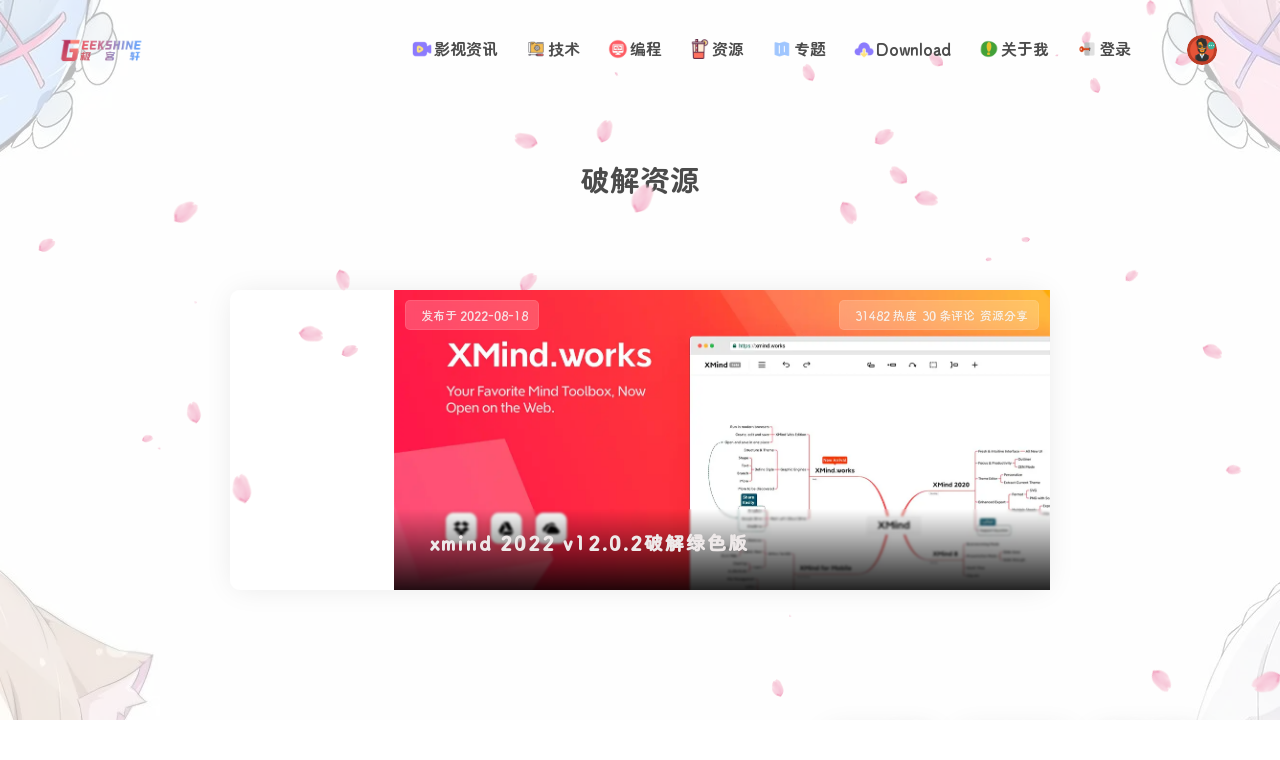

--- FILE ---
content_type: text/html; charset=UTF-8
request_url: https://imold.wang/tag/%E7%A0%B4%E8%A7%A3%E8%B5%84%E6%BA%90/
body_size: 15844
content:
<!DOCTYPE html>
<!-- 
		◢＼　 ☆　　 ／◣
	　  　∕　　﹨　╰╮∕　　﹨
	　  　▏　　～～′′～～ 　｜
	　　  ﹨／　　　　　　 　＼∕
	　 　 ∕ 　　●　　　 ●　＼
	  ＝＝　○　∴·╰╯　∴　○　＝＝
	　    ╭──╮　　　　　╭──╮
  ╔═ ∪∪∪═Mashiro&Hitomi═∪∪∪═╗
-->
<html lang="zh-Hans">

<head>
	<meta name="theme-color">
	<meta charset="UTF-8">
	<meta content="width=device-width, initial-scale=1.0, maximum-scale=1.0, user-scalable=0" name="viewport">
	<link rel="stylesheet" href="https://s4.zstatic.net/ajax/libs/font-awesome/6.6.0/css/all.min.css" type="text/css" media="all"/>
			<meta name="description" content="陈明留的技术分享" />
		<meta name="keywords" content="陈明留,技术,互联网,编程,Java,数码,资源" />
		<link rel="shortcut icon" href="https://up.imold.wang/soft-logo/iconok.png" />
	<meta http-equiv="x-dns-prefetch-control" content="on">
		<title>破解资源 &#8211; 极客轩</title>
<meta name='robots' content='max-image-preview:large' />
	<style>img:is([sizes="auto" i], [sizes^="auto," i]) { contain-intrinsic-size: 3000px 1500px }</style>
	<link rel='dns-prefetch' href='//s.nmxc.ltd' />
<link rel='stylesheet' id='wp-block-library-css' href='https://imold.wang/wp-includes/css/dist/block-library/style.min.css?ver=6.8.3' type='text/css' media='all' />
<style id='classic-theme-styles-inline-css' type='text/css'>
/*! This file is auto-generated */
.wp-block-button__link{color:#fff;background-color:#32373c;border-radius:9999px;box-shadow:none;text-decoration:none;padding:calc(.667em + 2px) calc(1.333em + 2px);font-size:1.125em}.wp-block-file__button{background:#32373c;color:#fff;text-decoration:none}
</style>
<style id='global-styles-inline-css' type='text/css'>
:root{--wp--preset--aspect-ratio--square: 1;--wp--preset--aspect-ratio--4-3: 4/3;--wp--preset--aspect-ratio--3-4: 3/4;--wp--preset--aspect-ratio--3-2: 3/2;--wp--preset--aspect-ratio--2-3: 2/3;--wp--preset--aspect-ratio--16-9: 16/9;--wp--preset--aspect-ratio--9-16: 9/16;--wp--preset--color--black: #000000;--wp--preset--color--cyan-bluish-gray: #abb8c3;--wp--preset--color--white: #ffffff;--wp--preset--color--pale-pink: #f78da7;--wp--preset--color--vivid-red: #cf2e2e;--wp--preset--color--luminous-vivid-orange: #ff6900;--wp--preset--color--luminous-vivid-amber: #fcb900;--wp--preset--color--light-green-cyan: #7bdcb5;--wp--preset--color--vivid-green-cyan: #00d084;--wp--preset--color--pale-cyan-blue: #8ed1fc;--wp--preset--color--vivid-cyan-blue: #0693e3;--wp--preset--color--vivid-purple: #9b51e0;--wp--preset--gradient--vivid-cyan-blue-to-vivid-purple: linear-gradient(135deg,rgba(6,147,227,1) 0%,rgb(155,81,224) 100%);--wp--preset--gradient--light-green-cyan-to-vivid-green-cyan: linear-gradient(135deg,rgb(122,220,180) 0%,rgb(0,208,130) 100%);--wp--preset--gradient--luminous-vivid-amber-to-luminous-vivid-orange: linear-gradient(135deg,rgba(252,185,0,1) 0%,rgba(255,105,0,1) 100%);--wp--preset--gradient--luminous-vivid-orange-to-vivid-red: linear-gradient(135deg,rgba(255,105,0,1) 0%,rgb(207,46,46) 100%);--wp--preset--gradient--very-light-gray-to-cyan-bluish-gray: linear-gradient(135deg,rgb(238,238,238) 0%,rgb(169,184,195) 100%);--wp--preset--gradient--cool-to-warm-spectrum: linear-gradient(135deg,rgb(74,234,220) 0%,rgb(151,120,209) 20%,rgb(207,42,186) 40%,rgb(238,44,130) 60%,rgb(251,105,98) 80%,rgb(254,248,76) 100%);--wp--preset--gradient--blush-light-purple: linear-gradient(135deg,rgb(255,206,236) 0%,rgb(152,150,240) 100%);--wp--preset--gradient--blush-bordeaux: linear-gradient(135deg,rgb(254,205,165) 0%,rgb(254,45,45) 50%,rgb(107,0,62) 100%);--wp--preset--gradient--luminous-dusk: linear-gradient(135deg,rgb(255,203,112) 0%,rgb(199,81,192) 50%,rgb(65,88,208) 100%);--wp--preset--gradient--pale-ocean: linear-gradient(135deg,rgb(255,245,203) 0%,rgb(182,227,212) 50%,rgb(51,167,181) 100%);--wp--preset--gradient--electric-grass: linear-gradient(135deg,rgb(202,248,128) 0%,rgb(113,206,126) 100%);--wp--preset--gradient--midnight: linear-gradient(135deg,rgb(2,3,129) 0%,rgb(40,116,252) 100%);--wp--preset--font-size--small: 13px;--wp--preset--font-size--medium: 20px;--wp--preset--font-size--large: 36px;--wp--preset--font-size--x-large: 42px;--wp--preset--spacing--20: 0.44rem;--wp--preset--spacing--30: 0.67rem;--wp--preset--spacing--40: 1rem;--wp--preset--spacing--50: 1.5rem;--wp--preset--spacing--60: 2.25rem;--wp--preset--spacing--70: 3.38rem;--wp--preset--spacing--80: 5.06rem;--wp--preset--shadow--natural: 6px 6px 9px rgba(0, 0, 0, 0.2);--wp--preset--shadow--deep: 12px 12px 50px rgba(0, 0, 0, 0.4);--wp--preset--shadow--sharp: 6px 6px 0px rgba(0, 0, 0, 0.2);--wp--preset--shadow--outlined: 6px 6px 0px -3px rgba(255, 255, 255, 1), 6px 6px rgba(0, 0, 0, 1);--wp--preset--shadow--crisp: 6px 6px 0px rgba(0, 0, 0, 1);}:where(.is-layout-flex){gap: 0.5em;}:where(.is-layout-grid){gap: 0.5em;}body .is-layout-flex{display: flex;}.is-layout-flex{flex-wrap: wrap;align-items: center;}.is-layout-flex > :is(*, div){margin: 0;}body .is-layout-grid{display: grid;}.is-layout-grid > :is(*, div){margin: 0;}:where(.wp-block-columns.is-layout-flex){gap: 2em;}:where(.wp-block-columns.is-layout-grid){gap: 2em;}:where(.wp-block-post-template.is-layout-flex){gap: 1.25em;}:where(.wp-block-post-template.is-layout-grid){gap: 1.25em;}.has-black-color{color: var(--wp--preset--color--black) !important;}.has-cyan-bluish-gray-color{color: var(--wp--preset--color--cyan-bluish-gray) !important;}.has-white-color{color: var(--wp--preset--color--white) !important;}.has-pale-pink-color{color: var(--wp--preset--color--pale-pink) !important;}.has-vivid-red-color{color: var(--wp--preset--color--vivid-red) !important;}.has-luminous-vivid-orange-color{color: var(--wp--preset--color--luminous-vivid-orange) !important;}.has-luminous-vivid-amber-color{color: var(--wp--preset--color--luminous-vivid-amber) !important;}.has-light-green-cyan-color{color: var(--wp--preset--color--light-green-cyan) !important;}.has-vivid-green-cyan-color{color: var(--wp--preset--color--vivid-green-cyan) !important;}.has-pale-cyan-blue-color{color: var(--wp--preset--color--pale-cyan-blue) !important;}.has-vivid-cyan-blue-color{color: var(--wp--preset--color--vivid-cyan-blue) !important;}.has-vivid-purple-color{color: var(--wp--preset--color--vivid-purple) !important;}.has-black-background-color{background-color: var(--wp--preset--color--black) !important;}.has-cyan-bluish-gray-background-color{background-color: var(--wp--preset--color--cyan-bluish-gray) !important;}.has-white-background-color{background-color: var(--wp--preset--color--white) !important;}.has-pale-pink-background-color{background-color: var(--wp--preset--color--pale-pink) !important;}.has-vivid-red-background-color{background-color: var(--wp--preset--color--vivid-red) !important;}.has-luminous-vivid-orange-background-color{background-color: var(--wp--preset--color--luminous-vivid-orange) !important;}.has-luminous-vivid-amber-background-color{background-color: var(--wp--preset--color--luminous-vivid-amber) !important;}.has-light-green-cyan-background-color{background-color: var(--wp--preset--color--light-green-cyan) !important;}.has-vivid-green-cyan-background-color{background-color: var(--wp--preset--color--vivid-green-cyan) !important;}.has-pale-cyan-blue-background-color{background-color: var(--wp--preset--color--pale-cyan-blue) !important;}.has-vivid-cyan-blue-background-color{background-color: var(--wp--preset--color--vivid-cyan-blue) !important;}.has-vivid-purple-background-color{background-color: var(--wp--preset--color--vivid-purple) !important;}.has-black-border-color{border-color: var(--wp--preset--color--black) !important;}.has-cyan-bluish-gray-border-color{border-color: var(--wp--preset--color--cyan-bluish-gray) !important;}.has-white-border-color{border-color: var(--wp--preset--color--white) !important;}.has-pale-pink-border-color{border-color: var(--wp--preset--color--pale-pink) !important;}.has-vivid-red-border-color{border-color: var(--wp--preset--color--vivid-red) !important;}.has-luminous-vivid-orange-border-color{border-color: var(--wp--preset--color--luminous-vivid-orange) !important;}.has-luminous-vivid-amber-border-color{border-color: var(--wp--preset--color--luminous-vivid-amber) !important;}.has-light-green-cyan-border-color{border-color: var(--wp--preset--color--light-green-cyan) !important;}.has-vivid-green-cyan-border-color{border-color: var(--wp--preset--color--vivid-green-cyan) !important;}.has-pale-cyan-blue-border-color{border-color: var(--wp--preset--color--pale-cyan-blue) !important;}.has-vivid-cyan-blue-border-color{border-color: var(--wp--preset--color--vivid-cyan-blue) !important;}.has-vivid-purple-border-color{border-color: var(--wp--preset--color--vivid-purple) !important;}.has-vivid-cyan-blue-to-vivid-purple-gradient-background{background: var(--wp--preset--gradient--vivid-cyan-blue-to-vivid-purple) !important;}.has-light-green-cyan-to-vivid-green-cyan-gradient-background{background: var(--wp--preset--gradient--light-green-cyan-to-vivid-green-cyan) !important;}.has-luminous-vivid-amber-to-luminous-vivid-orange-gradient-background{background: var(--wp--preset--gradient--luminous-vivid-amber-to-luminous-vivid-orange) !important;}.has-luminous-vivid-orange-to-vivid-red-gradient-background{background: var(--wp--preset--gradient--luminous-vivid-orange-to-vivid-red) !important;}.has-very-light-gray-to-cyan-bluish-gray-gradient-background{background: var(--wp--preset--gradient--very-light-gray-to-cyan-bluish-gray) !important;}.has-cool-to-warm-spectrum-gradient-background{background: var(--wp--preset--gradient--cool-to-warm-spectrum) !important;}.has-blush-light-purple-gradient-background{background: var(--wp--preset--gradient--blush-light-purple) !important;}.has-blush-bordeaux-gradient-background{background: var(--wp--preset--gradient--blush-bordeaux) !important;}.has-luminous-dusk-gradient-background{background: var(--wp--preset--gradient--luminous-dusk) !important;}.has-pale-ocean-gradient-background{background: var(--wp--preset--gradient--pale-ocean) !important;}.has-electric-grass-gradient-background{background: var(--wp--preset--gradient--electric-grass) !important;}.has-midnight-gradient-background{background: var(--wp--preset--gradient--midnight) !important;}.has-small-font-size{font-size: var(--wp--preset--font-size--small) !important;}.has-medium-font-size{font-size: var(--wp--preset--font-size--medium) !important;}.has-large-font-size{font-size: var(--wp--preset--font-size--large) !important;}.has-x-large-font-size{font-size: var(--wp--preset--font-size--x-large) !important;}
:where(.wp-block-post-template.is-layout-flex){gap: 1.25em;}:where(.wp-block-post-template.is-layout-grid){gap: 1.25em;}
:where(.wp-block-columns.is-layout-flex){gap: 2em;}:where(.wp-block-columns.is-layout-grid){gap: 2em;}
:root :where(.wp-block-pullquote){font-size: 1.5em;line-height: 1.6;}
</style>
<link rel='stylesheet' id='saukra-css-css' href='https://s.nmxc.ltd/sakurairo/@2.7.1.1/style.css?ver=2.7.1.1' type='text/css' media='all' />
<link rel='stylesheet' id='entry-content-css' href='https://s.nmxc.ltd/sakurairo/@2.7.1.1/css/theme/sakura.css?ver=2.7.1.1' type='text/css' media='all' />
<link rel="https://api.w.org/" href="https://imold.wang/wp-json/" /><link rel="alternate" title="JSON" type="application/json" href="https://imold.wang/wp-json/wp/v2/tags/231" /><!-- Analytics by WP Statistics - https://wp-statistics.com -->
<style>
.site-top .lower nav {display: block !important;}
:root{
    --theme-skin: #4b4b4b;
    --theme-skin-matching:rgba(45,152,218,0.76);
    --homepage_widget_transparency:0.7;
    --style_menu_selection_radius:15px;
    --load_nextpage_svg:url("https://up.imold.wang/themes/Sakurairo/img/ball.svg");
    --style_menu_radius:5px;
    --friend-link-shadow: ;
    --friend-link-title: ;
    --inline_code_background_color:#F2F1F1;
        --theme-skin-dark:  rgba(0,0,0,0.45);
    --global-font-weight:300;
    --theme-dm-background_transparency:0.7;
    --exhibition_area_matching_color:;
    --inline_code_background_color_in_dark_mode:#505050;
}
.the-feature.from_left_and_right .info,.the-feature.from_left_and_right .info h3{background: rgba(255,255,255,0.4) ;}

/*白猫样式Logo*/

.center-text{
color: #dfe4ea ;
font-size: 60px;
}
.Ubuntu-font,.center-text{
font-family: cml ;
}

.notice i ,
.notice {
    color: #999;
}

.notice {
    border: 1px solid #E6E6E6;
}

.entry-content th {
    background-color: #4b4b4b}

.search-form--modal .search-form__inner {
    bottom: unset !important;
    top: 10% !important;
}


#centerbg{}

/*预加载部分*/


/*深色模式*/
/*可变项目*/

/*深色模式控件透明度*/
body.dark .header-info
{color:#fff;background:rgba(51,51,51,0.7);transition: all 0.6s ease-in-out;}

body.dark .top-social img
{background:rgba(51,51,51,0.7);transition: all 0.6s ease-in-out;}

body.dark .top-social_v2 i
{color:#ababab;transition: all 0.6s ease-in-out;}

body.dark .top-social i,body.dark .bg-switch
{color:#ababab;background:rgba(51,51,51,0.7);transition: all 0.6s ease-in-out;}

body.dark .the-feature.from_left_and_right .info
{background-color: rgba(51,51,51,0.7);transition: all 0.6s ease-in-out;}

body.dark .yya,
body.dark input[type=submit] 
{background-color:rgba(38,38,38,0.7) !important;transition: all 0.6s ease-in-out;}

/*深色模式自定义颜色*/
body.dark .headertop-down svg path 
{fill: rgba(51,51,51,0.8) !important;transition: all 0.6s ease-in-out;}

/*深色模式图像亮度*/
body.dark img,
body.dark .highlight-wrap,
body.dark iframe,
body.dark .entry-content .aplayer,
body.dark .post-thumb video
{filter:brightness(0.43);}
@media (max-width: 1200px){
body.dark .site-top .lower nav.navbar ul 
{background: rgba(255,255,255,0);}
}

/*字体*/


@font-face {
font-family: 'ssyft';
src : url('https://up.imold.wang/themes/Sakurairo/fonts/yft/ssyft.woff');
}

@font-face {
font-family: 'cml';
src : url('https://up.imold.wang/themes/Sakurairo/fonts/cml/cml.woff');
}


.serif{
font-family:cml !important ;
font-size: 18px;
}

body{
font-family:cml !important;
font-size: 18px;
}

.site-top ul li a,.header-user-name,.header-user-menu a {
font-family: !important;
}


.site-title a{
font-family: 'ssyft';
}


.site-info,.site-info a{
font-family: !important;
}

.skin-menu p{
font-family:ssyft !important;
}

h1.main-title,h1.fes-title{
font-family:ssyft;
}

.header-info p{
font-family:ssyft !important;
font-size: 19px;
}

.post-list-thumb .post-title h3{
font-size: 19px !important;
}

.pattern-center h1.cat-title,
.pattern-center h1.entry-title {
font-size: 40px ;
}
.pattern-center-sakura h1.cat-title,
.pattern-center-sakura h1.entry-title {
font-size: 40px !important;
}

.single-center .single-header h1.entry-title {
font-size: 30px ;
}

/*鼠标*/
body{
cursor: url(https://up.imold.wang/themes/Sakurairo/cursor/normal.cur), auto;
}

.headertop-down,
.aplayer svg,
.aplayer.aplayer-narrow .aplayer-body,
.aplayer.aplayer-narrow .aplayer-pic,
#emotion-toggle,
.emoji-item,
.emotion-box,
.emotion-item,
.on-hover,
.tieba-container span,
#moblieGoTop,
#changskin{
cursor: url(https://up.imold.wang/themes/Sakurairo/cursor/No_Disponible.cur), auto;
}

a,
.ins-section .ins-section-header,
.font-family-controls button,
.menu-list li,.ins-section .ins-search-item,
.ins-section .ins-search-item .ins-search-preview{
cursor: url(https://up.imold.wang/themes/Sakurairo/cursor/ayuda.cur), auto;
}

p,
.highlight-wrap code,
.highlight-wrap,
.hljs-ln-code .hljs-ln-line{
cursor: url(https://up.imold.wang/themes/Sakurairo/cursor/texto.cur), auto;
}

a:active{
cursor: url(https://up.imold.wang/themes/Sakurairo/cursor/work.cur), alias;
}

/*背景类*/
.comment-respond textarea {
background-image: url(https://up.imold.wang/2022/12/a.gif); 
background-size: contain;
background-repeat: no-repeat;
background-position: right;
}

.search-form.is-visible{
background-image: url();
}

.site-footer {
background-color: rgba(255, 255, 255,0.73);
}

.wrapper {
background-color: rgba(255, 255, 255,0.73);
}

/*首页圆角设置*/
.header-info{
border-radius: 10px;
}

.focusinfo img{
border-radius: 30px;
}

.focusinfo .header-tou img{
border-radius: 10px;
}

/*标题横线动画*/
@media (min-width:860px) {
.single-center .single-header h1.entry-title::after {
    content: '';
    position: absolute;
    top: 40%;
    left: 10%;
    border-radius: 10px;
    display: inline-block;
    width: 20%;
    height: 10px;
    z-index: 1;
    background-color: var(--article-theme-highlight,var(--theme-skin-matching));
    animation: lineWidth 2s 0.58s forwards;
    opacity: 0;
}
}

@keyframes lineWidth {
    0% {
        width: 0;
        opacity: 0;
    }
    100% {
        width: 20%;
        opacity: 0.5;
    }
}

/*标题动画*/
.entry-title,.single-center .entry-census,.entry-census,.p-time{
	-moz-animation: homepage-load-animation 0.58s;
    -webkit-animation:homepage-load-animation 0.58s;
	animation: homepage-load-animation 0.58s;
}

@-moz-keyframes fadeInUp {
	0% {
		-moz-transform: translateY(200%);
		transform: translateY(200%);
		opacity: 0
	}
 
	50% {
		-moz-transform: translateY(200%);
		transform: translateY(200%);
		opacity: 0
	}
 
	100% {
		-moz-transform: translateY(0%);
		transform: translateY(0%);
		opacity: 1
	}
}
 
@-webkit-keyframes fadeInUp {
	0% {
		-webkit-transform: translateY(200%);
		transform: translateY(200%);
		opacity: 0
	}
 
	50% {
		-webkit-transform: translateY(200%);
		transform: translateY(200%);
		opacity: 0
	}
 
	100% {
		-webkit-transform: translateY(0%);
		transform: translateY(0%);
		opacity: 1
	}
}
 
@keyframes fadeInUp {
	0% {
		-moz-transform: translateY(200%);
		-ms-transform: translateY(200%);
		-webkit-transform: translateY(200%);
		transform: translateY(200%);
		opacity: 0
	}
 
	50% {
		-moz-transform: translateY(200%);
		-ms-transform: translateY(200%);
		-webkit-transform: translateY(200%);
		transform: translateY(200%);
		opacity: 0
	}
 
	100% {
		-moz-transform: translateY(0%);
		-ms-transform: translateY(0%);
		-webkit-transform: translateY(0%);
		transform: translateY(0%);
		opacity: 1
	}
}

/*首页封面动画*/
h1.main-title, h1.fes-title,.the-feature.from_left_and_right .info,
.header-info p,.header-info,.focusinfo .header-tou img,.top-social img,.top-social i,.bg-switch,.center-text{
	-moz-animation: homepage-load-animation  1s;
    -webkit-animation:homepage-load-animation  1s;
	animation: homepage-load-animation  1s;
}

/*导航菜单动画*/
.site-top ul {
	-moz-animation: fadeInLeft  0.53s;
    -webkit-animation:fadeInLeft  0.53s;
	animation: fadeInLeft  0.53s;
    max-width: 76vw;
}
@-moz-keyframes fadeInLeft {
	0% {
		-moz-transform: translateX(100%);
		transform: translateX(100%);
		opacity: 0
	}
 
	50% {
		-moz-transform: translateX(100%);
		transform: translateX(100%);
		opacity: 0
	}
 
	100% {
		-moz-transform: translateX(0%);
		transform: translateX(0%);
		opacity: 1
	}
}
 
@-webkit-keyframes fadeInLeft {
	0% {
		-webkit-transform: translateX(100%);
		transform: translateX(100%);
		opacity: 0
	}
 
	50% {
		-webkit-transform: translateX(100%);
		transform: translateX(100%);
		opacity: 0
	}
 
	100% {
		-webkit-transform: translateX(0%);
		transform: translateX(0%);
		opacity: 1
	}
}
 
@keyframes fadeInLeft {
	0% {
		-moz-transform: translateX(100%);
		-ms-transform: translateX(100%);
		-webkit-transform: translateX(100%);
		transform: translateX(100%);
		opacity: 0
	}
 
	50% {
		-moz-transform: translateX(100%);
		-ms-transform: translateX(100%);
		-webkit-transform: translateX(100%);
		transform: translateX(100%);
		opacity: 0
	}
 
	100% {
		-moz-transform: translateX(0%);
		-ms-transform: translateX(0%);
		-webkit-transform: translateX(0%);
		transform: translateX(0%);
		opacity: 1
	}
}

/*其他*/

.headertop{
    border-radius: 0 0 15px 15px;
}


.author-profile .meta {
display:none;
}


.post-modified-time {
display:none;
}


@keyframes slow-rotate {
  from {
    transform: rotate(0deg);
  }
  to {
    transform: rotate(360deg);
  }
}
.sakura-icon{
    width:max-content;height:max-content;margin: auto;
}
.sakura-svg {
animation: slow-rotate 10s linear infinite;
} 


.ai-excerpt,
.ai-excerpt-tip {
    display: none;
}



span.sitename {
   margin-bottom: 0px;
   margin-top: 8px;
}
li.link-item {
    text-align: center;
}
.links ul li img{
	float:none;
}


.pattern-center::after {
    display:none;
}
.pattern-center-blank {
    display:none;
}


@media (min-width:768px) {
.post-thumb {
    height: 100%;
    width: 80%;
}

.post-excerpt {
    top: 3%;
    width: 18.5%;
    left: 81%;
    max-height: 90%;
    letter-spacing: 1px;
    flex-direction: column;
    display: flex;
}

.post-title {
    bottom: 6%;
    max-width: 70%;
}

.ai-excerpt-tip{
    margin-right: 40%;
}

.post-excerpt p{
    max-height: 90%;
}

.post-list-thumb:nth-child(2n) .post-thumb{
    right: 0;
}

.post-list-thumb:nth-child(2n) .post-excerpt{
    left: 1%;
}

.post-list-thumb:nth-child(2n) .post-title{
    left: 22%;
}

.post-list-thumb:nth-child(2n) .post-date{
    left: 21.3%;
}

.post-list-thumb:nth-child(2n) .post-meta{
    right: 1.3%;
    max-width: 59.5%;
}

}

@media (min-width:860px) {
.post-meta{
    right: 21.5%;
    max-width: 59.5%;
}

}

@media (max-width:860px) {
.post-meta{
    right: 10px;
    height: fit-content;
    width: fit-content;
    max-height: 32%;
    max-width: 32%;
    top: 10px;
    flex-direction: column;
    transition: all 0.6s ease-in-out;
    -webkit-transition: all 0.6s ease-in-out;
}

}

@media (min-width: 768px) and (max-width: 860px) {
.post-meta{
    right: 21.5%;
    height: fit-content;
    width: fit-content;
    max-height: 32%;
    max-width: 32%;
    top: 10px;
    flex-direction: column;
    transition: all 0.6s ease-in-out;
    -webkit-transition: all 0.6s ease-in-out;
}

}


@media (min-width:768px) {
.post-thumb:after{
  content: "";
  position: absolute;
  bottom:0;
  left:0;
  width:100%;
  height:81px;
  background:linear-gradient( 
    #fff0, 
    #000d 
  );
  backdrop-filter: blur(1px);
}
.post-title {
  background-color: transparent;
  border: none;
  backdrop-filter: none;
  -webkit-backdrop-filter: none;
  box-shadow: none;
}
body.dark .post-title {
  background-color: transparent;
  border: none;
  box-shadow: none;
}
.post-title:hover {
  background-color: transparent;
  border: none;
  backdrop-filter: none;
  -webkit-backdrop-filter: none;
  box-shadow: none;
}
body.dark .post-title:hover{
  background-color: transparent;
  border: none;
  box-shadow: none;
}
.post-list-thumb .post-title h3 {
  color: #EEE9E9;
}
}

.yya {
    position: fixed;
    -webkit-transition: all 1s ease !important;
    transition: all 1s ease !important;
    border-radius: 24px !important;
}
.site-title img {
    margin-left: 10px;
}
.site-header {
    border-radius: 24px !important;
}
.header-user-menu {
    border-radius: 30px !important;
}
.lower li ul {
    border-radius: 30px !important;
}
@media (max-width:860px) {
.openNav .icon {
        left: 5vw;
    }
.site-header {
    width: 100%;
    height: 60px;
    top: 0;
    left: 0;
    background: 0 0;
    position: fixed;
    border-radius: 0 !important;
}
.yya {
    border-radius: 0 !important;
}
}


.header-user-menu::before {
    display: none;
}
.lower li ul::before {
    display: none;
}

.the-feature.from_left_and_right {
    position: relative;
    border-radius: 12px;
    height: 160px;
    width: 258px;
    margin: 6px 6px 0 6px;
}

.the-feature img {
    height: 160px;
    width: 258px;
}


.shuoshuo-item,
.post-list-thumb {
    border-radius: 10px !important;
}

.post-date, .post-meta {
    border-radius: 5px !important;
}

.post-title {
    border-radius: 0px !important;
}




.notice {
    background-image:url(https://cdn.jsdelivr.net/gh/Fuukei/Public_Repository@latest/vision/tsubame/announcement_bg.jpg);
    background-repeat: round;
    border: none;
    box-shadow: 1px 1px 3px rgba(0, 0, 0, .3);
}


body{
    background-size:auto;
}
#video-add{
    background-image: url(https://up.imold.wang/themes/Sakurairo_Vision-2.7/basic/add.svg);
}
@media (max-width:860px) {
  .headertop.filter-dot::before {
    background-image: url(https://up.imold.wang/themes/Sakurairo_Vision-2.7/basic/grid.png);
  }
}
.headertop.filter-grid::before {
  background-image: url(https://up.imold.wang/themes/Sakurairo_Vision-2.7/basic/grid.png);
}

.headertop.filter-dot::before {
  background-image: url(https://up.imold.wang/themes/Sakurairo_Vision-2.7/basic/dot.gif);
}
.loadvideo,.video-play {
  background-image: url(https://up.imold.wang/themes/Sakurairo_Vision-2.7/basic/play.svg);
}

.video-pause {
  background-image: url(https://up.imold.wang/themes/Sakurairo_Vision-2.7/basic/pause.svg);
}
#loading-comments {
background-image: url(https://up.imold.wang/themes/Sakurairo_Vision-2.7/load_svg/ball.svg);
}

#banner_wave_1 {
    background: url(https://up.imold.wang/themes/Sakurairo_Vision-2.7/basic/wave1.png) repeat-x;
}
#banner_wave_2 {
    background: url(https://up.imold.wang/themes/Sakurairo_Vision-2.7/basic/wave2.png) repeat-x;
}
.headertop{
    border-radius:0 !important;
}

</style>
<link rel="icon" href="https://up.imold.wang/2020/10/20201024155226502-32x32.png" sizes="32x32" />
<link rel="icon" href="https://up.imold.wang/2020/10/20201024155226502-192x192.png" sizes="192x192" />
<link rel="apple-touch-icon" href="https://up.imold.wang/2020/10/20201024155226502-180x180.png" />
<meta name="msapplication-TileImage" content="https://up.imold.wang/2020/10/20201024155226502-270x270.png" />
		<style type="text/css" id="wp-custom-css">
			body {
/* 	background-image: url(#) !important */
}

pre {
	max-height:90vh;
}

figure{
	margin:0;
}

#content a {
	word-wrap:break-word;
}

.site-branding {
	display:flex;
	align-items:center;
	margin-top:0 !important;
}

.site-title a {
	display:flex;
}

.site-title img {
	margin-top:0;
}

.site-header:hover {
	
/* 	background-color:rgba(255, 255, 255, .7) !important */
}

.loading {
	display:none
}

.entry-content a {
	color:rgba(34, 166, 179,1.0);
}

#mouse-canvas {
	position: fixed;
	width: 100vw;
	height: 100vh;
	top: 0;
	left: 0;
	z-index: 1;
	pointer-events: none;
}

.header-info {
	font-size: 20px;
}

/* .center-text {
	color: rgba(234, 134, 133, 1.0)
} */

.logolink .sakuraso {
	color: green;
	background-color: rgba(200, 200, 200, 0.4);
}

.logolink.moe-mashiro .no {
	color: orange
}

.entry-content img {
	border-radius: 5px ! important;
	margin: 0px 0 15px 0;
	box-shadow: 0px 0px 6px darkgrey;
}

.ypy-logo {
	transform: translateY(7px)
}

.mine_menu {
	display: flex;
	align-items: center
}

.menu_item_icon {
	display: inline-block;
	width: 20px;
	height: 20px;
	margin-right: 2px;
}

.record {
	background: url(https://up.imold.wang/themes/Sakurairo/icon/%E7%94%9F%E6%B4%BB.png) no-repeat center center;
	background-size: 100% 100%
}

.resources {
	background: url(https://up.imold.wang/themes/Sakurairo/icon/%E8%B5%84%E6%BA%90%206.png) no-repeat center center;
	background-size: 100% 100%
}

.topic {
	background: url(https://up.imold.wang/themes/Sakurairo/icon/%E4%B8%93%E9%A2%98.png) no-repeat center center;
	background-size: 100% 100%
}

.pan_download {
	background: url(https://up.imold.wang/themes/Sakurairo/icon/%E4%B8%8B%E8%BD%BD.png) no-repeat center center;
	background-size: 100% 100%
}

.timeline {
	background: url(https://up.imold.wang/themes/Sakurairo/icon/%E8%AF%B7%E5%81%87.png) no-repeat center center;
	background-size: 100% 100%
}

.mine_login {
	background: url(https://up.imold.wang/themes/Sakurairo/icon/Login.png) no-repeat center center;
	background-size: 100% 100%
}

.mine_login {
	background: url(https://up.imold.wang/themes/Sakurairo/icon/Login.png) no-repeat center center;
	background-size: 100% 100%
}

.join_us {
	background: url(https://up.imold.wang/themes/Sakurairo/icon/%E5%8A%A0%E5%85%A5%E6%88%91%E4%BB%AC.png) no-repeat center center;
	background-size: 100% 100%
}

.about_me {
	background: url(https://up.imold.wang/themes/Sakurairo/icon/%E5%85%B3%E4%BA%8E.png) no-repeat center center;
	background-size: 100% 100%
}

.my_friends {
	background: url(https://up.imold.wang/themes/Sakurairo/icon/%E9%93%BE%E6%8E%A5.png) no-repeat center center;
	background-size: 100% 100%
}

.say_say {
	background: url(https://up.imold.wang/themes/Sakurairo/icon/%E6%9C%8B%E5%8F%8B%E5%9C%88.png) no-repeat center center;
	background-size: 100% 100%
}

.mine_technology {
	background: url(https://up.imold.wang/themes/Sakurairo/icon/%E6%8A%80%E6%9C%AF%E6%9C%8D%E5%8A%A1%20tech%20service.png) no-repeat center center;
	background-size: 100% 100%
}

.play_phone {
	background: url(https://up.imold.wang/themes/Sakurairo/icon/%E6%89%8B%E6%9C%BA-iphone12_mini-%E8%83%8C%E9%83%A8.png) no-repeat center center;
	background-size: 100% 100%
}

.servers_vps {
	background: url(https://up.imold.wang/themes/Sakurairo/icon/ecs%20%E4%BA%91%E6%9C%8D%E5%8A%A1%E5%99%A8ECS.png) no-repeat center center;
	background-size: 100% 100%
}

.wordpress_icon {
	background: url(https://up.imold.wang/themes/Sakurairo/icon/wordpress.png) no-repeat center center;
	background-size: 100% 100%
}

.computer_icon {
	background: url(https://up.imold.wang/themes/Sakurairo/icon/%E7%AC%94%E8%AE%B0%E6%9C%AC%E7%94%B5%E8%84%91.png) no-repeat center center;
	background-size: 100% 100%
}

.programming_icon {
	background: url(https://up.imold.wang/themes/Sakurairo/icon/%E7%BC%96%E7%A8%8B.png) no-repeat center center;
	background-size: 100% 100%
}

.c_icon {
	background: url(https://up.imold.wang/themes/Sakurairo/icon/C%23%E8%AF%AD%E8%A8%80.png) no-repeat center center;
	background-size: 100% 100%;
	width: 16px;
	height: 16px;
}

.html_icon {
	background: url(https://up.imold.wang/themes/Sakurairo/icon/html.png) no-repeat center center;
	background-size: 100% 100%;
	width: 16px;
	height: 16px;
}

.java_icon {
	background: url(https://up.imold.wang/themes/Sakurairo/icon/java.png) no-repeat center center;
	background-size: 100% 100%
}

.mysql_icon {
	background: url(https://up.imold.wang/themes/Sakurairo/icon/rds_mysql%20%E4%BA%91%E6%95%B0%E6%8D%AE%E5%BA%93RDS%20My.png) no-repeat center center;
	background-size: 100% 100%
}

.mine_yszx {
	background: url(https://up.imold.wang/themes/Sakurairo/icon/%E5%BD%B1%E8%A7%86.png) no-repeat center center;
	background-size: 100% 100%
}

.spring_icon {
	background: url(https://up.imold.wang/themes/Sakurairo/icon/%E6%A0%91%E5%8F%B6h.png) no-repeat center center;
	background-size: 100% 100%;
	transform: scale(1.55) translateY(1px);
}

.vue_icon {
	background: url(https://up.imold.wang/themes/Sakurairo/icon/vue.png) no-repeat center center;
	background-size: 100% 100%;
	width: 18px;
	height: 18px;
}

@media (min-width: 860px) {
	.site-header {
		border-radius:10px !important;
	}
}

@media (max-width: 860px) {
	#mo-nav ul li {
		display: flex;
		flex-direction: column;
		align-items: center;
	}

	.entry-content p {
		font-size: inherit;
	}
	
	.site-branding {
		height:60px
	}

	.play_phone,
	.servers_vps,
	.wordpress_icon,
	.computer_icon,
	.c_icon,
	.html_icon,
	.java_icon,
	.mysql_icon,
	.vue_icon,
	.say_say,
	.record {
		transform: scale(0.75)
	}

	.spring_icon {
		transform: scale(1.2) translateY(1px);
	}
}

/* #centerbg {
	background: url(https://up.imold.wang/themes/Sakurairo/img/a.jpg) no-repeat center center !important;
	background-size: cover
} */
		</style>
			<link rel="alternate" type="application/rss+xml" title="极客轩｜我的技术小站" href="https://imold.wang/feed/" />
	<link rel="stylesheet" href="https://fonts.googleapis.com/css?family=Noto+Serif+SC|Noto+Sans+SC|Dela+Gothic+One|Fira+Code&display=swap" media="all">
	<script type="text/javascript">
		if (!!window.ActiveXObject || "ActiveXObject" in window) { //is IE?
			alert('朋友，IE浏览器未适配哦~\n如果是 360、QQ 等双核浏览器，请关闭 IE 模式！(Are you using IE? Some of the web elements might be broken, please use the latest browser to access！)');
		}
	</script>
		</head>

<body class="archive tag tag-231 wp-theme-Sakurairo group-blog hfeed chinese-font  ">
		<div class="scrollbar" id="bar"></div>
	<header class="site-header no-select" role="banner">
		<div class="site-top">
			<div class="site-branding">
									<div class="site-title">
					<a href="https://imold.wang"><img alt="极客轩" src="https://up.imold.wang/logo/Geekshine/logo4.png"></a>
					</div>
								<!-- logo end -->
			</div><!-- .site-branding -->
			    <div class="header-user-avatar">
      <a href="https://imold.wang/wp-login.php">
        <img alt="header_user_avatar" src="https://up.imold.wang/themes/Sakurairo/img/login.png" width="30" height="30">
      </a>
      <div class="header-user-menu">
        <div class="header-user-name no-logged">
          <a id="login-link" href="https://imold.wang/wp-login.php" data-no-pjax style="font-weight:bold;text-decoration:none">登录</a>
        </div>
      </div>
    </div>
  				<div class="searchbox js-toggle-search"><i class="fa-solid fa-magnifying-glass"></i></div>
						<div class="lower">				<nav><ul id="menu-%e5%bd%a9%e8%89%b2" class="menu"><li><a href="https://imold.wang/yszx/"><div class="mine_menu" ><span class="menu_item_icon mine_yszx"></span><span>影视资讯</span></div></a></li>
<li><a href="https://imold.wang/technology/"><div class="mine_menu" ><span class="menu_item_icon mine_technology"></span><span>技术</span></div></a>
<ul class="sub-menu">
	<li><a href="https://imold.wang/technology/phone/"><div class="mine_menu" ><span class="menu_item_icon play_phone"></span><span>玩机教程</span></div></a></li>
	<li><a href="https://imold.wang/technology/server/"><div class="mine_menu" ><span class="menu_item_icon servers_vps"></span><span>服务器</span></div></a></li>
	<li><a href="https://imold.wang/technology/wordpress/"><div class="mine_menu" ><span class="menu_item_icon wordpress_icon"></span><span>WordPress</span></div></a></li>
	<li><a href="https://imold.wang/technology/computer/"><div class="mine_menu" ><span class="menu_item_icon computer_icon"></span><span>玩转电脑</span></div></a></li>
</ul>
</li>
<li><a href="https://imold.wang/program/"><div class="mine_menu" ><span class="menu_item_icon programming_icon"></span><span>编程</span></div></a>
<ul class="sub-menu">
	<li><a href="https://imold.wang/program/cpl/"><div class="mine_menu" ><span class="menu_item_icon c_icon"></span><span>C语言</span></div></a></li>
	<li><a href="https://imold.wang/program/htmlcss/"><div class="mine_menu" ><span class="menu_item_icon html_icon"></span><span>Html+Css</span></div></a></li>
	<li><a href="https://imold.wang/program/java/"><div class="mine_menu" ><span class="menu_item_icon java_icon"></span><span>Java</span></div></a></li>
	<li><a href="https://imold.wang/program/mysql/"><div class="mine_menu" ><span class="menu_item_icon mysql_icon"></span><span>MySQL</span></div></a></li>
	<li><a href="https://imold.wang/program/spring/"><div class="mine_menu" ><span class="menu_item_icon spring_icon"></span><span>Spring</span></div></a></li>
	<li><a href="https://imold.wang/program/vue/"><div class="mine_menu" ><span class="menu_item_icon vue_icon"></span><span>Vue</span></div></a></li>
</ul>
</li>
<li><a href="https://imold.wang/resource/"><div class="mine_menu" ><span class="menu_item_icon resources"></span><span>资源</span></div></a></li>
<li><a href="https://imold.wang/topic/"><div class="mine_menu" ><span class="menu_item_icon topic"></span><span>专题</span></div></a>
<ul class="sub-menu">
	<li><a href="https://imold.wang/topic/javadev/">Java开发工程师</a></li>
	<li><a href="https://imold.wang/topic/lgv50/">lgv50</a></li>
	<li><a href="https://imold.wang/topic/subject/">课程</a></li>
</ul>
</li>
<li><a href="https://pan.imold.wang"><div class="mine_menu" ><span class="menu_item_icon pan_download"></span><span>Download</span></div></a></li>
<li><a href="#"><div class="mine_menu" ><span class="menu_item_icon about_me"></span><span>关于我</span></div></a>
<ul class="sub-menu">
	<li><a href="https://imold.wang/friends/"><div class="mine_menu" ><span class="menu_item_icon my_friends"></span><span>朋の友</span></div></a></li>
	<li><a href="https://imold.wang/ideas/"><div class="mine_menu" ><span class="menu_item_icon say_say"></span><span>说说</span></div></a></li>
</ul>
</li>
<li><a href="https://imold.wang/wp-login.php"><div class="mine_menu" ><span class="menu_item_icon mine_login"></span><span>登录</span></div></a></li>
</ul></nav><!-- #site-navigation -->
			</div>
		</div>
	</header><!-- #masthead -->
	<div class="openNav no-select">
		<div class="iconflat no-select" style="padding: 30px;">
			<div class="icon"></div>
		</div>
	</div><!-- m-nav-bar -->
	<section id="main-container">
					<div class="headertop filter-nothing">
				
<div id="banner_wave_1"></div>
<div id="banner_wave_2"></div>
<figure id="centerbg" class="centerbg">
            <div class="focusinfo">
                            <h1 class="center-text glitch is-glitching Ubuntu-font" data-text="Geekshine">
                    Geekshine</h1>
                            <div class="header-info">
                    <!-- 首页一言打字效果 -->
                                        <i class="fa-solid fa-quote-left"></i>                    <span class="element">克服内心的畏惧，勇敢的去做任何想做的事</span>
                    <i class="fa-solid fa-quote-right"></i>                    <span class="element"></span>
                    <script type="application/json" id="typed-js-initial">
                                        </script>
                    <!-- var typed = new Typed('.element', {
                            strings: ["给时光以生命，给岁月以文明", ], //输入内容, 支持html标签
                            typeSpeed: 140, //打字速度
                            backSpeed: 50, //回退速度
                            loop: false, //是否循环
                            loopCount: Infinity,
                            showCursor: true //是否开启光标
                        }); -->
                                        <p>人的追求就是不断提升自己</p>
                                    </div>               

                            <div class="top-social">
                                <li><a href="tencent://message/?uin=992525166" target="_blank" class="social-qq" title="qq">
                                    <img alt="qq" loading="lazy" src="https://up.imold.wang/themes/Sakurairo_Vision-2.7/display_icon/flat_colorful/qq.webp" />
                            </a></li>
                    <li><a href="https://space.bilibili.com/104418202?spm_id_from=333.788.b_765f7570696e666f.1" target="_blank" class="social-bili" title="bilibili">
                                    <img alt="bilibili" loading="lazy" src="https://up.imold.wang/themes/Sakurairo_Vision-2.7/display_icon/flat_colorful/bilibili.webp" />
                            </a></li>
                    <li><a href="https://music.163.com/#/user/home?id=531130698" target="_blank" class="social-wangyiyun" title="cloudmusic">
                                    <img alt="cloudmusic" loading="lazy" src="https://up.imold.wang/themes/Sakurairo_Vision-2.7/display_icon/flat_colorful/ncm.webp" />
                            </a></li>
                    <li><a href="https://github.com/yanboit" target="_blank" class="social-github" title="github">
                                    <img alt="github" loading="lazy" src="https://up.imold.wang/themes/Sakurairo_Vision-2.7/display_icon/flat_colorful/github.webp" />
                            </a></li>
                    <li><a href="https://t.me/lcomvle" target="_blank" class="social-lofter" title="telegram">
                                    <img alt="telegram" loading="lazy" src="https://up.imold.wang/themes/Sakurairo_Vision-2.7/display_icon/flat_colorful/tg.webp" />
                            </a></li>
                    <li><a href="https://steamcommunity.com/profiles/76561198993281545/" target="_blank" class="social-wangyiyun" title="steam">
                                    <img alt="steam" loading="lazy" src="https://up.imold.wang/themes/Sakurairo_Vision-2.7/display_icon/flat_colorful/st.webp" />
                            </a></li>
                    <li><a href="https://www.facebook.com/profile.php?id=100074002272655" target="_blank" class="social-wangyiyun" title="facebook">
                                    <img alt="facebook" loading="lazy" src="https://up.imold.wang/themes/Sakurairo_Vision-2.7/display_icon/flat_colorful/fb.webp" />
                            </a></li>
                        </div>
            
                        <div class="bg-switch">
            <li id="bg-next" style="display: flex; gap: 6px; align-items: center; letter-spacing: 1px;"><i class="fa-solid fa-dice"></i>切换</li>
            </div>
            
        </div>
    </figure>
<!-- 首页下拉箭头 -->
<div class="headertop-down" onclick="headertop_down()"><span><svg t="1682342753354" class="homepage-downicon" viewBox="0 0 1843 1024" version="1.1" xmlns="http://www.w3.org/2000/svg" p-id="21355" width="80px" height="80px"><path d="M1221.06136021 284.43250057a100.69380037 100.69380037 0 0 1 130.90169466 153.0543795l-352.4275638 302.08090944a100.69380037 100.69380037 0 0 1-130.90169467 0L516.20574044 437.48688007A100.69380037 100.69380037 0 0 1 647.10792676 284.43250057L934.08439763 530.52766665l286.97696258-246.09516608z" fill="rgba(255,255,255,0.8)" p-id="21356"></path></svg></span></div>
			</div>
				<div id="page" class="site wrapper">
			<div class="blank"></div>			<div id="content" class="site-content">

<div id="primary" class="content-area">
	<main id="main" class="site-main" role="main">

		
							<header class="page-header">
					<h1 class="cat-title">破解资源</h1>
					<span class="cat-des">
											</span>
				</header><!-- .page-header -->
			            <article class="post post-list-thumb" itemscope="" itemtype="http://schema.org/BlogPosting">
                <div class="post-thumb">
                    <a href="https://imold.wang/resource/goodsshare/2086.html">
                        <img alt="post_img" class="lazyload" src="https://up.imold.wang/themes/Sakurairo/img/outload.svg#lazyload-blur" data-src="https://up.imold.wang/2021/11/20211112065141917.png"/>                    </a>
                </div><!-- thumbnail-->
                <div class="post-date">
                    <i class="fa-regular fa-clock"></i>发布于 2022-08-18                                    </div>
                <div class="post-meta">
                    <span><i class="fa-regular fa-eye"></i>31482 热度</span><span class="comments-number">
	<i class="fa-regular fa-comment"></i> 
	<a href="https://imold.wang/resource/goodsshare/2086.html#comments">30 条评论</a></span><span><i class="fa-regular fa-folder"></i> <a href="https://imold.wang/resource/goodsshare/">资源分享</a></span>                </div>
                                <div class="post-title" style="">
                    <a href="https://imold.wang/resource/goodsshare/2086.html">
                        <h3>xmind 2022 v12.0.2破解绿色版</h3>
                    </a>
                </div>
                <div class="post-excerpt">
                                                                <div class="ai-excerpt-tip"><i class="fa-solid fa-bars-staggered"></i>摘要</div>
                                        <p>XMind 2022 v12.0.2破解绿色版，下载解压无需安装即可使用，xmind让你在生活、工作、学习中更加高效便捷。</p>
                </div>
            </article>
                        <article class="post post-list-thumb" itemscope="" itemtype="http://schema.org/BlogPosting">
                <div class="post-thumb">
                    <a href="https://imold.wang/resource/goodsshare/612.html">
                        <img alt="post_img" class="lazyload" src="https://up.imold.wang/themes/Sakurairo/img/outload.svg#lazyload-blur" data-src="https://up.imold.wang/2021/09/20210925082618396.png"/>                    </a>
                </div><!-- thumbnail-->
                <div class="post-date">
                    <i class="fa-regular fa-clock"></i>发布于 2021-09-25                                    </div>
                <div class="post-meta">
                    <span><i class="fa-regular fa-eye"></i>2034 热度</span><span class="comments-number">
	<i class="fa-regular fa-comment"></i> 
	<a href="https://imold.wang/resource/goodsshare/612.html#comments">10 条评论</a></span><span><i class="fa-regular fa-folder"></i> <a href="https://imold.wang/technology/crack/">破解教程</a></span>                </div>
                                <div class="post-title" style="">
                    <a href="https://imold.wang/resource/goodsshare/612.html">
                        <h3>永久激活免费使用2020IntelliJ全家桶IDEA，pycharm，websotrm，goland，clion</h3>
                    </a>
                </div>
                <div class="post-excerpt">
                                                                <div class="ai-excerpt-tip"><i class="fa-solid fa-bars-staggered"></i>摘要</div>
                                        <p>本次激活idea无限的原理是通过一种内部修改器无限试用30天的全新激活方式，适用于IntelliJ2020全家桶，包括所有的操作系统都是支持的，本次教程以idea为主</p>
                </div>
            </article>
            			<div class="clearer"></div>
		
	</main><!-- #main -->
			<div id="pagination" ></div>
		<div id="add_post"><span id="add_post_time" style="visibility: hidden;" title="233"></span></div>
	</div><!-- #primary -->

  </div><!-- #content -->
  </div><!-- #page Pjax container-->
  <footer id="colophon" class="site-footer" role="contentinfo">
    <div class="site-info" theme-info="Sakurairo v2.7.1.1">
      <div class="footertext">
        <div class="img-preload">
          <img alt="loading_svg" src="https://up.imold.wang/themes/Sakurairo/img/ball.svg"><!-- 加载下一部分圈圈 -->
        </div>
                  <div class="sakura-icon">
            <svg width="30px" height="30px" t="1682340134496" class="sakura-svg" viewBox="0 0 1049 1024" version="1.1" xmlns="http://www.w3.org/2000/svg" p-id="5240">
              <path d="M525.58396628 573.34694353s268.83106938-2.62915481 309.36387092 193.24287089l-76.46458293 21.90962291 12.92667757 84.13295086a214.05701289 214.05701289 0 0 1-96.84053193-4.82011663A224.79272784 224.79272784 0 0 1 525.58396628 578.38615666z" fill="#EE9ca7" p-id="5241"></path>
              <path d="M552.75189802 512.4381922s131.45773592-233.7756732 321.63325979-170.89505575L854.2283053 418.66500728l79.31283344 30.89256828a215.59068679 215.59068679 0 0 1-52.58309388 81.50379604 224.57363215 224.57363215 0 0 1-325.35789552-14.67944718z" fill="#EE9ca7" p-id="5242"></path>
              <path d="M508.49446078 494.0341093S317.00435871 306.48774025 426.77156822 139.31731943l69.4535037 38.78003191L547.4935884 109.30113636a214.05701289 214.05701289 0 0 1 65.72886796 71.86356201 225.01182435 225.01182435 0 0 1-98.37420505 310.67844912z" fill="#EE9ca7" p-id="5243"></path>
              <path d="M473.21996809 525.58396628S242.2925454 661.64272234 109.30113636 512.4381922l55.43134521-57.18411482-53.45947909-65.72886795a213.61882069 213.61882069 0 0 1 86.32391269-43.81924506 224.79272784 224.79272784 0 0 1 274.527572 175.27698099z" fill="#EE9ca7" p-id="5244"></path>
              <path d="M481.76472043 566.55496s72.0826585 258.31445093-106.4807652 348.14390364l-40.31370582-68.13892627-78.21735252 34.17901099a212.30424328 212.30424328 0 0 1-20.15685331-94.64956933 224.57363215 224.57363215 0 0 1 241.00584894-219.09622602z" fill="#EE9ca7" p-id="5245"></path>
            </svg>
          </div>
                <p style="color: #666666;">COPYRIGHT  2019-2023 极客轩. ALL RIGHTS RESERVED.
<br />本网站由<a href="https://www.upyun.com/?utm_source=lianmeng&amp;utm_medium=referral" target="_blank"><img class="ypy-logo" style="width:auto;height:22px" src="https://up.imold.wang/themes/Sakurairo/img/logo.png" /></a>提供CDN服务/云储存服务 | <a href="https://beian.miit.gov.cn/" target="_blank" rel="nofollow">赣ICP备20006627号-1</a><p>陈明留小破站已勉强运行:<span id="sitetime" style="color: #0196e3"></span>q(≧▽≦q)</p></p>
      </div>
      <div class="footer-device function_area">
                  <p id="footer_yiyan"></p>
                <span style="color: #b9b9b9;">
                      加载耗时 0.165 秒 | 查询 13 次 | 内存使用 7.14 MB                               <br>
          <a href="https://github.com/mirai-mamori/Sakurairo" rel="noopener" target="_blank" id="site-info">Theme Sakurairo</a><a href="https://docs.fuukei.org/" rel="noopener" target="_blank" id="site-info"> by Fuukei</a>
        </span>
      </div>
    </div><!-- .site-info -->
  </footer><!-- #colophon -->
  </section><!-- #section -->
  <!-- m-nav-center -->
  <div id="mo-nav">
    <div class="m-avatar">
                  <img alt="m-avatar" src="https://up.imold.wang/themes/Sakurairo/img/login.png">
            </div>
        <div class="m-search">
      <form class="m-search-form" method="get" action="https://imold.wang" role="search">
        <input class="m-search-input" type="search" name="s" placeholder="搜索..." required>
      </form>
    </div>
    <ul id="menu-%e5%bd%a9%e8%89%b2-1" class="menu"><li><a href="https://imold.wang/yszx/"><div class="mine_menu" ><span class="menu_item_icon mine_yszx"></span><span>影视资讯</span></div></a></li>
<li><a href="https://imold.wang/technology/"><div class="mine_menu" ><span class="menu_item_icon mine_technology"></span><span>技术</span></div></a>
<ul class="sub-menu">
	<li><a href="https://imold.wang/technology/phone/"><div class="mine_menu" ><span class="menu_item_icon play_phone"></span><span>玩机教程</span></div></a></li>
	<li><a href="https://imold.wang/technology/server/"><div class="mine_menu" ><span class="menu_item_icon servers_vps"></span><span>服务器</span></div></a></li>
	<li><a href="https://imold.wang/technology/wordpress/"><div class="mine_menu" ><span class="menu_item_icon wordpress_icon"></span><span>WordPress</span></div></a></li>
	<li><a href="https://imold.wang/technology/computer/"><div class="mine_menu" ><span class="menu_item_icon computer_icon"></span><span>玩转电脑</span></div></a></li>
</ul>
</li>
<li><a href="https://imold.wang/program/"><div class="mine_menu" ><span class="menu_item_icon programming_icon"></span><span>编程</span></div></a>
<ul class="sub-menu">
	<li><a href="https://imold.wang/program/cpl/"><div class="mine_menu" ><span class="menu_item_icon c_icon"></span><span>C语言</span></div></a></li>
	<li><a href="https://imold.wang/program/htmlcss/"><div class="mine_menu" ><span class="menu_item_icon html_icon"></span><span>Html+Css</span></div></a></li>
	<li><a href="https://imold.wang/program/java/"><div class="mine_menu" ><span class="menu_item_icon java_icon"></span><span>Java</span></div></a></li>
	<li><a href="https://imold.wang/program/mysql/"><div class="mine_menu" ><span class="menu_item_icon mysql_icon"></span><span>MySQL</span></div></a></li>
	<li><a href="https://imold.wang/program/spring/"><div class="mine_menu" ><span class="menu_item_icon spring_icon"></span><span>Spring</span></div></a></li>
	<li><a href="https://imold.wang/program/vue/"><div class="mine_menu" ><span class="menu_item_icon vue_icon"></span><span>Vue</span></div></a></li>
</ul>
</li>
<li><a href="https://imold.wang/resource/"><div class="mine_menu" ><span class="menu_item_icon resources"></span><span>资源</span></div></a></li>
<li><a href="https://imold.wang/topic/"><div class="mine_menu" ><span class="menu_item_icon topic"></span><span>专题</span></div></a>
<ul class="sub-menu">
	<li><a href="https://imold.wang/topic/javadev/">Java开发工程师</a></li>
	<li><a href="https://imold.wang/topic/lgv50/">lgv50</a></li>
	<li><a href="https://imold.wang/topic/subject/">课程</a></li>
</ul>
</li>
<li><a href="https://pan.imold.wang"><div class="mine_menu" ><span class="menu_item_icon pan_download"></span><span>Download</span></div></a></li>
<li><a href="#"><div class="mine_menu" ><span class="menu_item_icon about_me"></span><span>关于我</span></div></a>
<ul class="sub-menu">
	<li><a href="https://imold.wang/friends/"><div class="mine_menu" ><span class="menu_item_icon my_friends"></span><span>朋の友</span></div></a></li>
	<li><a href="https://imold.wang/ideas/"><div class="mine_menu" ><span class="menu_item_icon say_say"></span><span>说说</span></div></a></li>
</ul>
</li>
<li><a href="https://imold.wang/wp-login.php"><div class="mine_menu" ><span class="menu_item_icon mine_login"></span><span>登录</span></div></a></li>
</ul>  </div><!-- m-nav-center end -->
  <button id="moblieGoTop" title="回到顶部"><i class="fa-solid fa-caret-up fa-lg"></i></button>
  <button id="changskin" title="控制面板"><i class="fa-solid fa-compass-drafting fa-lg fa-flip"></i></button>
  <!-- search start -->
  <form class="js-search search-form search-form--modal" method="get" action="https://imold.wang" role="search">
    <div class="search-form__inner">
              <div class="micro">
          <input id="search-input" class="text-input" type="search" name="s" placeholder="想要找点什么呢？" required>
        </div>
        <div class="ins-section-wrapper">
          <a id="Ty" href="#"></a>
          <div class="ins-section-container" id="PostlistBox"></div>
        </div>
          </div>
    <div class="search_close"></div>
  </form>
  <!-- search end -->
<script type="speculationrules">
{"prefetch":[{"source":"document","where":{"and":[{"href_matches":"\/*"},{"not":{"href_matches":["\/wp-*.php","\/wp-admin\/*","\/*","\/wp-content\/*","\/wp-content\/plugins\/*","\/wp-content\/themes\/Sakurairo\/*","\/*\\?(.+)"]}},{"not":{"selector_matches":"a[rel~=\"nofollow\"]"}},{"not":{"selector_matches":".no-prefetch, .no-prefetch a"}}]},"eagerness":"conservative"}]}
</script>
<script type="text/javascript" src="https://s.nmxc.ltd/sakurairo/@2.7.1.1/js/polyfill.js?ver=2.7.1.1" id="polyfills-js"></script>
<script type="text/javascript" id="app-js-before">
/* <![CDATA[ */
var _iro = {"pjax":true,"movies":"close","windowheight":"auto","ajaxurl":"https:\/\/imold.wang\/wp-admin\/admin-ajax.php","order":"desc","formpostion":"bottom","api":"https:\/\/imold.wang\/wp-json\/","nonce":"233ceb4d80","google_analytics_id":"","gravatar_url":"weavatar.com\/avatar","NProgressON":true,"audio":false,"baguetteBox":false,"fancybox":false,"darkmode":true,"email_domain":"","email_name":"","extract_theme_skin":true,"ext_shared_lib":0,"cookie_version_control":"","qzone_autocomplete":false,"site_name":"极客轩","author_name":"Richer Chen","site_url":"https:\/\/imold.wang","qq_api_url":"https:\/\/imold.wang\/wp-json\/sakura\/v1\/qqinfo\/json","land_at_home":false,"live_search":true,"loading_ph":"https:\/\/up.imold.wang\/themes\/Sakurairo\/icon\/inload.svg","clipboardRef":true,"entry_content_style":"sakurairo","random_graphs_mts":true,"code_highlight":"hljs","comment_upload_img":false,"cache_cover":false,"site_bg_as_cover":false,"yiyan_api":["https:\/\/v1.hitokoto.cn\/","https:\/\/api.nmxc.ltd\/yiyan\/"],"skin_bg0":"https:\/\/up.imold.wang\/wordpress\/background\/leimu.webp","skin_bg1":"https:\/\/up.imold.wang\/themes\/Sakurairo\/bg\/bg1.png","skin_bg2":"https:\/\/up.imold.wang\/themes\/Sakurairo\/bg\/bg2.png","skin_bg3":"https:\/\/up.imold.wang\/themes\/Sakurairo\/bg\/bg3.png","skin_bg4":"https:\/\/up.imold.wang\/themes\/Sakurairo\/bg\/bg4.png","cover_api":"https:\/\/up.imold.wang\/wordpress\/background\/AK-04.jpg.webp","lightGallery":null,"preload_blur":150,"effect":{"amount":"native"},"dm_strategy":"time"}
/* ]]> */
</script>
<script type="text/javascript" src="https://s.nmxc.ltd/sakurairo/@2.7.1.1/js/app.js?ver=2.7.1.1" id="app-js"></script>
<script type="text/javascript" src="https://s.nmxc.ltd/sakurairo/@2.7.1.1/js/page.js?ver=2.7.1.1" id="app-page-js"></script>
<script type="text/javascript" src="https://s.nmxc.ltd/sakurairo/@2.7.1.1/js/smoothscroll.js?ver=2.7.1.1" id="SmoothScroll-js"></script>
<div class="skin-menu no-select">
    <div class="theme-controls row-container">
          <ul class="menu-list">
        <li id="white-bg" title="浅色模式">
          <i class="fa-regular fa-sun"></i>
        </li><!--Default-->
        <li id="dark-bg" title="深色模式">
          <i class="fa-regular fa-moon"></i>
        </li><!--Night-->
      </ul>
              <ul class="menu-list" title="切换页面背景图像">
        <li id="diy1-bg"><i class="fa-regular fa-heart"></i></li><li id="diy2-bg"><i class="fa-regular fa-star"></i></li><li id="diy3-bg"><i class="fa-brands fa-delicious"></i></li><li id="diy4-bg"><i class="fa-regular fa-lemon"></i></li>      </ul>
          
      <div class="font-family-controls row-container">
        <button type="button" class="control-btn-serif selected" title="切换到字体 A" data-name="serif">
          <i class="fa-solid fa-font fa-lg"></i>
        </button>
        <button type="button" class="control-btn-sans-serif" title="切换到字体 B" data-name="sans-serif">
          <i class="fa-solid fa-bold fa-lg"></i>
        </button>
      </div>
      </div>
</div>

<!-- 首页波浪特效 -->
    <link rel="stylesheet" href="https://s.nmxc.ltd/sakurairo/@2.7.1.1/css/wave.css">

<script src="https://up.imold.wang/themes/Sakurairo/js/worktimeme.js"></script>
<script defer src="https://ip.imold.wang/script.js" data-website-id="272c6d20-948a-422d-87a8-6c00f2e33b65"></script>
<script async src="https://pagead2.googlesyndication.com/pagead/js/adsbygoogle.js?client=ca-pub-3637615983331742"
     crossorigin="anonymous"></script></body>
<!-- Particles动效 -->
</html>


--- FILE ---
content_type: text/html; charset=utf-8
request_url: https://www.google.com/recaptcha/api2/aframe
body_size: 265
content:
<!DOCTYPE HTML><html><head><meta http-equiv="content-type" content="text/html; charset=UTF-8"></head><body><script nonce="HFGmIQYH-JKhfMPSCTrcog">/** Anti-fraud and anti-abuse applications only. See google.com/recaptcha */ try{var clients={'sodar':'https://pagead2.googlesyndication.com/pagead/sodar?'};window.addEventListener("message",function(a){try{if(a.source===window.parent){var b=JSON.parse(a.data);var c=clients[b['id']];if(c){var d=document.createElement('img');d.src=c+b['params']+'&rc='+(localStorage.getItem("rc::a")?sessionStorage.getItem("rc::b"):"");window.document.body.appendChild(d);sessionStorage.setItem("rc::e",parseInt(sessionStorage.getItem("rc::e")||0)+1);localStorage.setItem("rc::h",'1769111143610');}}}catch(b){}});window.parent.postMessage("_grecaptcha_ready", "*");}catch(b){}</script></body></html>

--- FILE ---
content_type: text/css
request_url: https://s.nmxc.ltd/sakurairo/@2.7.1.1/style.css?ver=2.7.1.1
body_size: 40733
content:
@charset "utf-8";

/*
Theme Name: Sakurairo
Theme URI: https://github.com/mirai-mamori/Sakurairo
Author: Created by Fuukei
Author URI: https://docs.fuukei.org/
Description: A colorful, Easy-to-use, Perfect Experience, and Powerful Customizable WordPress Theme (Based on Theme Sakura)
Version: 2.7.1.1
Tested up to: 6.6
Requires at least: 5.8
Requires PHP: 7.3
License: GNU General Public License v2 or later
License URI: http://www.gnu.org/licenses/gpl-2.0.html
Text Domain: sakurairo
Tags: 多彩、轻松上手、体验完善、高自定义度
*/

.headertop {
  animation: blur .8s;
  position: relative;
  overflow: hidden;
  height: 0;
  border-radius: 0 0 20px 20px;
  transition: all 0.6s ease-in-out;
}

.pattern-center {
  animation: blur .8s;
  position: relative;
  top: 0;
  left: 0;
  width: 100%;
  overflow: hidden;
  transition: all 0.6s ease-in-out;
}

.site-branding {
  animation: sitetop 1s;
  float: left;
  position: relative;
  height: 60px;
  line-height: 60px;
  margin-left: -6px;
}

.header-user-avatar {
  animation: searchbox 1s;
  position: relative;
  float: right;
  margin: 0 10px;
  margin-top: 15px;
}

.site-top .lower {
  animation: searchbox 1s;
  position: relative;
  display: block;
  float: right;
  margin: 7.5px 0 0 0;
  font-size: 16px;
  font-weight: var(--global-font-weight);
}

.comments {
  animation: main .6s;
  clear: both;
  overflow: hidden;
  width: 100%;
  padding: 0 10px;
  list-style: none;
  max-width: 860px;
  margin-left: auto;
  margin-right: auto;
  margin-top: 1.5%;
  transition: background 0.8s;
}

.notice {
  animation: main .6s;
  padding: 20px;
  border: 1px solid #E6E6E6;
  color: #969696;
  position: relative;
  display: inline-block;
  width: 100%;
  height: 67px;
  border-radius: 15px;
  white-space: nowrap;
  overflow: hidden;
  text-overflow: ellipsis;
  transition: all 0.6s ease-in-out;
}

.notice-icon {
  float: left;
  margin: 2px 10px;
  font-family: 'Dela Gothic One';
}

.post-list-thumb {
  animation: main .6s;
  will-change: transform;
  float: left;
  width: 100%;
  height: 300px;
  position: relative;
  display: flex;
  margin: 15px 0 15px;
  border-radius: 10px;
  background-color: rgba(255, 255, 255, 0);
  box-shadow: 0 1px 30px -4px #e8e8e8;
  opacity: 0;
  flex-direction: column;
  content-visibility: hidden;
  contain-intrinsic-size: auto none;
}

.post-list-show,.shuoshuo-item.post-list-show {
  animation: homepage-load-animation .5s;
  -webkit-animation: homepage-load-animation .5s;
  opacity: 1;
  background-color: rgba(255, 255, 255, .80);
  transition: all 0.6s ease-in-out;
  -webkit-transition: all 0.6s ease-in-out;
  will-change: auto;
  content-visibility: auto;
}

.post-list-thumb a {
  cursor: pointer;
}

.top-feature {
  animation: main .6s;
  width: 100%;
  height: auto;
  margin-top: 55px;
}

html {
  font-family: sans-serif;
  -webkit-text-size-adjust: 100%;
  -ms-text-size-adjust: 100%;
  overflow-x: hidden;
  box-sizing: border-box;
  transition: background 0.8s;
}

body {
  margin: 0;
  text-shadow: 0 0 1px rgba(0, 0, 0, .1);
  color: #505050;
  font-size: 15px;
  line-height: 1.5;
  background: #0000;
  background-attachment: fixed;
  background-position: center;
  scrollbar-width: 6px;
  font-weight: var(--global-font-weight);

}

progress {
  display: inline-block;
  vertical-align: baseline;
  -webkit-appearance: none;
  -moz-appearance: none;
  appearance: none;
  border: none;
  background-size: auto;
  height: 24px;
  width: 100%;
}

a {
  background-color: transparent;
  text-decoration: none;
  color: var(--theme-skin, #505050);
  outline: 0;
  -webkit-transition: color .2s ease-out, border .2s ease-out, opacity .2s ease-out;
  -moz-transition: color .2s ease-out, border .2s ease-out, opacity .2s ease-out;
  transition: color .2s ease-out, border .2s ease-out, opacity .2s ease-out;
  word-break:break-word;
}

a:hover{
  color: var(--theme-skin-matching, #505050);
  -webkit-transition: color .2s ease-out, border .2s ease-out, opacity .2s ease-out;
  -moz-transition: color .2s ease-out, border .2s ease-out, opacity .2s ease-out;
  transition: color .2s ease-out, border .2s ease-out, opacity .2s ease-out;
  word-break:break-word;
}

h1 {
  font-size: 2em;
  margin: .67em 0;
  clear: both;
  font-weight: var(--global-font-weight);

}

sub {
  font-size: 75%;
  line-height: 0;
  position: relative;
  vertical-align: baseline;
  bottom: -.25em;
  font-weight: var(--global-font-weight);

}

sup {
  font-size: 75%;
  line-height: 0;
  position: relative;
  vertical-align: baseline;
  top: -.5em;
  font-weight: var(--global-font-weight);

}

hr {
  box-sizing: content-box;
  height: 1px
    /*!covered0*/
  ;
  background-color: #ccc;
  border: 0;
  margin-bottom: 1.5em;
}

pre {
  overflow: auto;
  font-family: monospace, monospace;
  font-size: 1em;
  background: rgba(255, 255, 255, .5);
  border-radius: 10px;
  font: 15px/22px 'Fira Code', 'Noto Sans SC';
  line-height: 1.6;
  margin-bottom: 1.6em;
  max-width: 100%;
  text-shadow: none;
  color: #000;
  font-weight: var(--global-font-weight);

}

button {
  color: rgba(0, 0, 0, .8)
    /*!coveredinherit,var(--theme-skin)*/
  ;
  font: inherit;
  margin: 0;
  overflow: visible;
  text-transform: none;
  -webkit-appearance: button;
  appearance: button;
  cursor: pointer;
  font-size: .75rem
    /*!covered15px,12px*/
  ;
  line-height: 1
    /*!covered1.5*/
  ;
  border: 1px solid;
  border-color: #ccc #ccc #bbb;
  border-radius: 3px;
  background: #e6e6e6;
  box-shadow: inset 0 1px 0 rgba(255, 255, 255, .5), inset 0 15px 17px rgba(255, 255, 255, .5), inset 0 -5px 12px rgba(0, 0, 0, .05);
  padding: .6em 1em .4em;
  font-weight: var(--global-font-weight);

}

input {
  color: var(--theme-skin)
    /*!coveredinherit*/
  ;
  font: inherit;
  margin: 0;
  line-height: 1.5
    /*!coverednormal*/
  ;
  font-size: 15px;
  font-weight: var(--global-font-weight);

}

optgroup {
  color: inherit;
  font: inherit;
  margin: 0;
  font-weight: 700;
}

select {
  color: var(--theme-skin)
    /*!coveredinherit*/
  ;
  font: inherit;
  margin: 0;
  text-transform: none;
  font-size: 15px;
  line-height: 1.5;
  border: 1px solid #ccc;
  font-weight: var(--global-font-weight);

}

textarea {
  color: #A5A5A5
    /*!coveredinherit,var(--theme-skin),#666*/
  ;
  font: inherit;
  margin: 0;
  overflow: auto;
  font-size: 15px;
  line-height: 1.5;
  border: 1px solid var(--theme-skin, #505050);
  border-radius: 10px;
  padding-left: 3px;
  width: 100%;
  font-weight: var(--global-font-weight);

}

input[type=reset] {
  -webkit-appearance: button;
  appearance: button;
  cursor: pointer;
  border: 1px solid;
  border-color: #ccc #ccc #bbb;
  border-radius: 3px;
  background: #e6e6e6;
  box-shadow: inset 0 1px 0 rgba(255, 255, 255, .5), inset 0 15px 17px rgba(255, 255, 255, .5), inset 0 -5px 12px rgba(0, 0, 0, .05);
  color: rgba(0, 0, 0, .8);
  font-size: .75rem
    /*!covered12px*/
  ;
  line-height: 1;
  padding: .6em 1em .4em;
  font-weight: var(--global-font-weight);

}

input[type=submit] {
  -webkit-appearance: button;
  appearance: button;
  cursor: pointer;
  border: 1px solid;
  border-color: #ccc #ccc #bbb;
  border-radius: 3px;
  background: #e6e6e6;
  box-shadow: inset 0 1px 0 rgba(255, 255, 255, .5), inset 0 15px 17px rgba(255, 255, 255, .5), inset 0 -5px 12px rgba(0, 0, 0, .05);
  color: rgba(0, 0, 0, .8);
  font-size: .75rem
    /*!covered12px*/
  ;
  line-height: 1;
  padding: .6em 1em .4em;
  font-weight: var(--global-font-weight);

}

table {
  border-collapse: collapse;
  border-spacing: 0;
  margin: 0 0 1.5em;
  width: 100%;
}

blockquote {
  margin: 0;
  padding: 30px 60px;
  position: relative;
  quotes: "" "";
}

blockquote:before {
  content: "\f10d" !important;
  font-size: 3rem;
  position: absolute;
  top: -25px;
  left: 12px;
  color: var(--theme-skin, #505050);
  font-family: FontAwesome;
  font-weight: var(--global-font-weight);
}

blockquote:after {
  content: '\f10e' !important;
  font-size: 3rem;
  position: absolute;
  bottom: -25px;
  right: -5px;
  color: var(--theme-skin, #505050);
  font-family: FontAwesome;
  font-weight: var(--global-font-weight);
}

input[type=button] {
  border: 1px solid;
  border-color: #ccc #ccc #bbb;
  border-radius: 3px;
  background: #e6e6e6;
  box-shadow: inset 0 1px 0 rgba(255, 255, 255, .5), inset 0 15px 17px rgba(255, 255, 255, .5), inset 0 -5px 12px rgba(0, 0, 0, .05);
  color: rgba(0, 0, 0, .8);
  font-size: .75rem
    /*!covered12px*/
  ;
  line-height: 1;
  padding: .6em 1em .4em;
  font-weight: var(--global-font-weight);

}

input[type=color] {
  color: #666;
  border: 1px solid var(--theme-skin, #505050);
  border-radius: 10px;
  padding: 3px;
}

input[type=date] {
  color: #666;
  border: 1px solid var(--theme-skin, #505050);
  border-radius: 10px;
  padding: 3px;
}

input[type=datetime-local] {
  color: #666;
  border: 1px solid var(--theme-skin, #505050);
  border-radius: 10px;
  padding: 3px;
}

input[type=datetime] {
  color: #666;
  border: 1px solid var(--theme-skin, #505050);
  border-radius: 10px;
  padding: 3px;
}

input[type=email] {
  color: #666;
  border: 1px solid var(--theme-skin, #505050);
  border-radius: 10px;
  padding: 3px;
}

input[type=month] {
  color: #666;
  border: 1px solid var(--theme-skin, #505050);
  border-radius: 10px;
  padding: 3px;
}

input[type=number] {
  color: #666;
  border: 1px solid var(--theme-skin, #505050);
  border-radius: 10px;
  padding: 3px;
}

input[type=password] {
  color: #666;
  border: 1px solid var(--theme-skin, #505050);
  border-radius: 10px;
  padding: 3px;
}

input[type=range] {
  color: #666;
  border: 1px solid var(--theme-skin, #505050);
  border-radius: 10px;
  padding: 3px;
}

input[type=search] {
  color: #666;
  border: 1px solid var(--theme-skin, #505050);
  border-radius: 10px;
  padding: 3px;
}

input[type=tel] {
  color: #666;
  border: 1px solid var(--theme-skin, #505050);
  border-radius: 10px;
  padding: 3px;
}

input[type=text] {
  color: #666;
  border: 1px solid var(--theme-skin, #505050);
  border-radius: 10px;
  padding: 3px;
}

input[type=time] {
  color: #666;
  border: 1px solid var(--theme-skin, #505050);
  border-radius: 10px;
  padding: 3px;
}

input[type=url] {
  color: #666;
  border: 1px solid var(--theme-skin, #505050);
  border-radius: 10px;
  padding: 3px;
}

input[type=week] {
  color: #666;
  border: 1px solid var(--theme-skin, #505050);
  border-radius: 10px;
  padding: 3px;
}

.site-top {
  width: 100%;
  display: block;
  margin: 0 auto;
  padding: 0 20px;
}

.wrapper {
  animation: blur .8s;
  -webkit-animation: blur .8s;
  background-color: rgba(255, 255, 255, .8);
  transition: all 0.6s ease-in-out;
}

#bgvideo {
  position: absolute;
  top: 0;
  left: 0;
  margin: 0;
  padding: 0;
  min-height: 550px;
  z-index: 0;
  object-fit: cover;
  width: 100%;
  height: 100%;
}

#video-add {
  position: absolute;
  bottom: 45px
    /*!covered3px*/
  ;
  right: 5px;
  width: 32px;
  height: 32px;
  z-index: 100;
  background-position: center;
  background-size: cover;
  cursor: pointer;
  opacity: .8;
  -moz-animation: poi-face 10s linear infinite alternate;
  -webkit-animation: poi-face 10s linear infinite alternate;
  -o-animation: poi-face 10s linear infinite alternate;
  animation: poi-face 10s linear infinite alternate;
  display: none;
}

#video-btn {
  position: absolute;
  bottom: 3px;
  right: 5px;
  width: 32px;
  height: 32px;
  z-index: 100;
  background-position: center;
  background-size: cover;
  cursor: pointer;
  opacity: .8;
  -moz-animation: poi-face 10s linear infinite alternate;
  -webkit-animation: poi-face 10s linear infinite alternate;
  -o-animation: poi-face 10s linear infinite alternate;
  animation: poi-face 10s linear infinite alternate;
}

.video-stu {
  position: absolute;
  bottom: -100px;
  left: 0;
  right: 0;
  margin: auto;
  padding: 6px 15px;
  text-align: center;
  color: #FFF;
  width: 100%;
  background-color: rgba(0, 0, 0, .8);
  border-radius: 0;
  font-size: 18px;
  -webkit-transition: .4s ease-in-out all;
  -moz-transition: .4s ease-in-out all;
  -o-transition: .4s ease-in-out all;
  transition: .4s ease-in-out all;
  font-weight: var(--global-font-weight);

}

.pattern-center::before {
  content: "";
  position: absolute;
  top: 0;
  bottom: 0;
  left: 0;
  right: 0;
  background:linear-gradient( 
    #fff0, 
    #00000080
  );
  backdrop-filter: blur(1px);
}

.pattern-center::after {
  content: '';
  width: 150%;
  height: 4.375rem;
  background: #fff;
  left: -25%;
  bottom: -2.875rem;
  border-radius: 100%;
  position: absolute;
}

.pattern-attachment.bg {
  background-repeat: no-repeat;
  background-size: cover;
  background-position: center center;
  background-origin: border-box;
}

.pattern-center header.pattern-header {
  position: absolute;
  top: 45%;
  left: 0;
  right: 0;
  text-align: center;
  color: #FFF;
  z-index: 1;
}

.pattern-center h1.cat-title {
  color: #FFF;
  font-size: 40px;
  font-weight: var(--global-font-weight, 500);
  width: 80%;
  margin: auto;
  padding: 0;
  border: 0;
}

.pattern-center h1.entry-title {
  color: #FFF;
  font-size: 40px;
  font-weight: var(--global-font-weight, 500);
  width: 80%;
  margin: auto;
  padding: 0;
  border: 0;
}

.pattern-center header.single-header {
  max-width: 800px;
  padding: 0 10px;
  margin-left: auto;
  margin-right: auto;
  text-align: left;
  top: auto;
  bottom: 30px;
}

.single-center .single-header h1.entry-title {
  margin: 0;
  margin-left: 5px;
  font-size: 32px;
  width: 100%;
  font-weight: var(--global-font-weight);
}

.single-center .entry-census {
  color: #fff;
  font-size: 13px;
  padding: 12px 0 0;
  line-height: 30px;
  font-weight: var(--global-font-weight);
}

.single-center .entry-census i{
  display: none;
}

.single-center .entry-census a:hover{
  color:var(--article-theme-highlight,var(--theme-skin-matching));
}

.single-center .entry-census span img {
  width: 20px;
  height: 20px;
  border-radius: 100%;
  float: left;
  margin: 4.5px 8px;
  max-height: unset;
}

#moblieGoTop {
  position: fixed;
  bottom: 65px;
  right: 10px;
  font-size: 16px;
  z-index: 99;
  border: 0;
  outline: 0;
  box-shadow: 0 1px 30px -4px #e8e8e8;
  background: rgba(255, 255, 255, 0.65);
  color: #7D7D7D;
  padding: 6px 16px;
  border-radius: var(--style_menu_radius, 10px);
  transform: scale(0);
  transition: all 0.6s ease-in-out;
  border: 1px solid #FFFFFF;
}

#moblieGoTop i {
  cursor: pointer;
}

#changskin {
  position: fixed;
  bottom: 15px;
  right: 10px;
  z-index: 99;
  border: 0;
  outline: 0;
  box-shadow: 0 1px 30px -4px #e8e8e8;
  background: rgba(255, 255, 255, 0.65);
  color: #7D7D7D;
  padding: 15px;
  border-radius: var(--style_menu_radius, 10px);
  transform: scale(0);
  transition: all 0.6s ease-in-out;
  border: 1px solid #FFFFFF;
  --fa-animation-duration: 3s;
}

#changskin i {
  cursor: pointer;
}

#moblieGoTop:hover,#changskin:hover {
  color: var(--theme-skin-matching);
  box-shadow: 0 1px 20px 10px #e8e8e8;
  background: rgba(255, 255, 255, 0.85);
}

.pattern-center-sakura {
  position: relative;
  top: 0;
  left: 0;
  overflow: hidden;
  margin: 0 auto;
}

.pattern-center-sakura::before {
  content: "";
  position: absolute;
  top: 0;
  bottom: 0;
  left: 0;
  right: 0;
  background-color: rgba(0, 0, 0, .3);
}

.pattern-center-sakura header.pattern-header {
  position: absolute;
  top: 45%;
  left: 0;
  right: 0;
  text-align: center;
  color: #FFF;
  z-index: 1;
}

.pattern-center-sakura h1.cat-title {
  color: #FFF;
  font-size: 40px;
  font-weight: var(--global-font-weight, 500);
  width: 80%;
  margin: auto;
  padding: 0;
  border: 0;
}

.pattern-center-sakura h1.entry-title {
  color: #FFF;
  font-size: 40px;
  font-weight: var(--global-font-weight, 500);
  width: 80%;
  margin: auto;
  padding: 0;
  border: 0;
}

.pattern-center-sakura header.single-header {
  max-width: 800px;
  padding: 0 10px;
  margin-left: auto;
  margin-right: auto;
  text-align: left;
  top: auto;
  bottom: 20px;
}

.site-header {
  width: 95%;
  height: 60px;
  -webkit-transition: all 1s ease-in-out !important;
  transition: all 1s ease-in-out !important;
  position: fixed;
  left: 2.5%;
  top: 2.5%;
  z-index: 999;
  border-radius: 20px;
  word-break: keep-all;
  border: 1.5px solid transparent;
}

.site-header.yya {
  background: rgba(255, 255, 255, .7);
  border-bottom: 1.5px solid #FFFFFF;
  transition: all 0.6s ease-in-out;
  width: 100%;
  left: 0;
  top: 0;
  border-radius: 0px !important;
}

.yya {
  transition: all 0.6s ease-in-out;
}

.site-title img {
  height: 40px;
  margin-top: 10px;
  opacity: 1;
  -webkit-transition: color .2s ease-out, border .2s ease-out, opacity .2s ease-out;
  -moz-transition: color .2s ease-out, border .2s ease-out, opacity .2s ease-out;
  transition: color .2s ease-out, border .2s ease-out, opacity .2s ease-out;
}

body.dark .site-title img {
  filter: brightness(1.1);
}

.site-top .lower nav {
  position: relative;
  float: right;
  display: none;
  animation: searchbox .2s;
}

.site-top ul {
  margin: 0;
  padding: 0;
  list-style: none;
  display: inline-block;
}

.site-top ul li {
  float: left;
  margin: 0 14px;
  position: relative;
  -webkit-transition: all 1s ease;
  transition: all 1s ease;
}

.site-top ul li a:after {
  content: "";
  display: block;
  position: absolute;
  bottom: -5px;
  height: 4px;
  background-color: var(--theme-skin-matching, #505050);
  width: 100%;
  border-radius: 30px;
  max-width: 0;
  transition: max-width 0.3s cubic-bezier(0.4, 0, 0.2, 1);
}

.site-top ul li ul li a:after {
  content: "";
  display: none;
  position: absolute;
  bottom: -21px;
  height: 4px;
  background-color: #FE9600;
  width: 100%;
  border-radius: 30px;
  max-width: 0;
  transition: max-width 0.3s cubic-bezier(0.4, 0, 0.2, 1);
}

#show-nav {
  position: relative;
  float: right;
  margin-left: 25px;
  display: block;
  width: 10px;
  height: 20px;
  margin-top: 6.5px;
  cursor: pointer;
  z-index: 999;
}

#show-nav .line {
  position: absolute;
  top: 7px;
  left: 50%;
  width: 16px;
  margin-left: -12px;
  height: 2.5px;
  background: var(--theme-skin, #505050);
  -webkit-transition: all .2s ease;
  transition: all .2s ease;
}

.lower li ul {
  display: none;
  opacity: 1;
  position: absolute;
  background: rgba(255, 255, 255, .95);
  padding: 10px;
  top: 45px;
  right: -20px;
  min-width: 80px;
  text-align: center;
  white-space: nowrap;
  z-index: 9999;
  border-radius: 15px;
  /*box-shadow: 0 1px 40px -8px rgba(0, 0, 0, .2);*/
  animation: header-menu .8s;
}

.lower li ul::before {
  content: "";
  position: absolute;
  top: -20px;
  left: 50%;
  margin-left: -10px;
  border-width: 10px;
  border-style: solid;
  border-color: transparent transparent #fff transparent;
}

.site-top .menu-item-has-children li a {
  font-size: 14px;
  padding: 8px 18px;
  text-transform: none;
  color: #545454;
  font-weight: var(--global-font-weight);

}

.site-content.notransition {
  -webkit-transition: none !important;
  -moz-transition: none !important;
  -o-transition: none !important;
  -ms-transition: none !important;
  transition: none !important;
}

.site-content {
  max-width: 860px;
  padding: 0 20px;
  margin-left: auto;
  margin-right: auto;
  background-color: transparent !important;
}

.feature i {
  position: absolute;
  top: 10px;
  left: 10px;
  font-size: 25px;
  color: #fff;
  width: 80px;
  height: 80px;
  line-height: 80px;
  text-align: center;
  background: var(--theme-skin, #505050);
  border-radius: 50%;
  opacity: 0;
  z-index: 1;
}

.overlay i {
  -moz-transition: opacity .4s ease-out;
  -o-transition: opacity .4s ease-out;
  -webkit-transition: opacity .4s ease-out;
  transition: opacity .4s ease-out;
}

.feature img {
  width: 100px;
  height: 100px;
  border-radius: 50%;
  padding: 2px;
  border: 1px solid #DADADA;
  position: relative;
  object-fit: cover;
}

.post-list h1.entry-title {
  font-size: 20px;
  font-weight: 400;
  line-height: 50px;
  margin: 0 0 0 17%;
  position: relative;
  z-index: 1;
  display: inline-block;
  overflow: hidden;
  text-overflow: ellipsis;
  white-space: nowrap;
  width: 70%;
}

.p-time {
  position: absolute;
  right: 0;
  top: 16px;
  font-size: 12px;
  color: #989898;
  letter-spacing: 0;
  font-weight: var(--global-font-weight);

}

.post-list p {
  min-height: 60px;
  margin: 0 0 0 17%;
  font-size: 15px;
  color: rgba(0, 0, 0, .66);
  letter-spacing: 0;
  line-height: 30px;
  font-weight: var(--global-font-weight);
  transition: all 0.6s ease-in-out;
}

.post-list-thumb:hover {
  box-shadow: 0 1px 20px 10px #e8e8e8;
}

.post-list-thumb i {
  margin-right: 5px;
  color: rgba(255, 255, 255, 0.8);
  font-size: 12px;
  transition: all 0.6s ease-in-out !important;
  -webkit-transition: all 0.6s ease-in-out !important;
}

.post-list-thumb .post-title h3 {
  color: #505050;
  text-overflow: ellipsis;
  overflow: hidden;
  font-size: 18px;
  word-wrap: break-word;
  margin: 0;
  letter-spacing: 2px;
  transition: all 0.6s ease-in-out !important;
  -webkit-transition: all 0.6s ease-in-out !important;
}

.post-list-thumb .post-title h3:hover {
  color: var(--article-theme-highlight,var(--theme-skin-matching));
  letter-spacing: 3px;
  transition: all 0.6s ease-in-out !important;
  -webkit-transition: all 0.6s ease-in-out !important;
}

.post-list-thumb .post-title h3::before{
  display: none;
}

.post-date {
  font-size: 12px;
  width: max-content;
  position: absolute;
  top: 10px;
  left: 10px;
  padding: 5px 10px 5px 10px;
  border-radius: 6px;
  color:rgba(255, 255, 255, 0.8);
  white-space: nowrap;
  font-weight: var(--global-font-weight);
  backdrop-filter: blur(5px);
  background-color: rgba(255, 255, 255, 0.2);
  border: 1px solid rgba(255, 255, 255, 0.1);
  z-index: 3;
  transition: all 0.6s ease-in-out;
  -webkit-transition: all 0.6s ease-in-out;
}

.post-meta {
  font-size: 12px;
  overflow: hidden;
  text-overflow: ellipsis;
  position: absolute;
  white-space: nowrap;
  font-weight: var(--global-font-weight);
  color: rgba(255, 255, 255, 0.8)!important;
  display: inline-flex;
  gap: 4px 12px;
  flex-direction: row;
  padding: 5px 10px 5px 10px;
  border-radius: 6px;
  max-width: 70%;
  top: 10px;
  right: 10px;
  backdrop-filter: blur(5px);
  background-color: rgba(255, 255, 255, 0.2);
  border: 1px solid rgba(255, 255, 255, 0.1);
  z-index: 3;
  transition: all 0.6s ease-in-out;
  -webkit-transition: all 0.6s ease-in-out;
}

.post-meta a {
  color:rgba(255, 255, 255, 0.8);
  font-size: 12px;
  overflow: hidden;
  text-overflow: ellipsis;
  white-space: nowrap;
  font-weight: var(--global-font-weight);
  transition: all 0.6s ease-in-out;
  -webkit-transition: all 0.6s ease-in-out;
}

.post-meta a:hover {
  color: var(--article-theme-highlight,var(--theme-skin-matching)) !important;
  transition: all 0.6s ease-in-out;
  -webkit-transition: all 0.6s ease-in-out;
}

.post-meta .meta-author,.entry-census .meta-author{
  margin:0;
}

.post-title {
  background-color: #ffffffbd;
  margin: 5px;
  padding: 10px 15px;
  bottom: 22%;
  left: 2%;
  border: 1px solid rgba(255, 255, 255, 0.8);
  backdrop-filter: blur(5px);
  -webkit-backdrop-filter: blur(5px);
  position: absolute;
  display: inline-flex;
  box-shadow: 0 1px 30px -4px #e8e8e8;
  transition: all 0.6s ease-in-out;
  -webkit-transition: all 0.6s ease-in-out;
  z-index: 3;
  height: fit-content;
  max-height: 34%;
  overflow: hidden;
  max-width: 80%;
  width: fit-content;
}

.post-title:hover{
  box-shadow: 0 1px 20px 10px rgba(232,232,232,0.3);
  background: rgba(255, 255, 255, 0.85);
  transition: all 0.6s ease-in-out;
  -webkit-transition: all 0.6s ease-in-out;
}

.post-thumb a {
  height: 300px;
  position: relative;
  display: block;
  background-repeat: no-repeat;
  background-size: cover;
  overflow: hidden;
}

.post-thumb a * {
  width: 100%;
  height: 100%;
  object-fit: cover;
  transition: all 0.6s ease-in-out !important;
  -webkit-transition: all 0.6s ease-in-out !important;
}

.post-excerpt {
  position: absolute;
  bottom: 5%;
  width: 98%;
  max-height: 15%;
  height: fit-content;
  left: 2%;
  margin: 0;
  margin-top: 5px;
  z-index: 50;
  padding: 0 10px;
  color: rgba(0, 0, 0, .66);
  transition: all 0.6s ease-in-out;
  -webkit-transition: all 0.6s ease-in-out;
  z-index: 1;
  overflow: hidden;
  font-size: 15px;
}

.ai-excerpt-tip {
  font-size: 12px;
  color:#cccccc;
  float: left;
  padding-bottom: 2px;
  margin-bottom: 0;
  margin-right: 10px;
  transition: all 0.6s ease-in-out;
  -webkit-transition: all 0.6s ease-in-out;
}

.post-top {
  color:gold !important;
  transition: all 0.6s ease-in-out;
  -webkit-transition: all 0.6s ease-in-out;
}

.post-top i {
  color:gold !important;
  transition: all 0.6s ease-in-out;
  -webkit-transition: all 0.6s ease-in-out;
}

.post-excerpt p {
  margin: 0;
  height: fit-content;
  max-height: 48px;
}

.homepage-load-animation:hover{
  background: rgba(255, 255, 255, 1);
  transition: all 0.6s ease-in-out;
  -webkit-transition: all 0.6s ease-in-out;
}

.navigator a {
  display: inline-block;
  height: 39px;
  line-height: 39px;
  margin: 20px 0;
}

.navigator i {
  font-size: 15px;
  color: #7d7d7d;
  box-shadow: 0 1px 30px -4px #e8e8e8;
  background: rgba(255, 255, 255, 0.5);
  padding: 12px 12px;
  border-radius: 10px;
  margin: 0 10px;
  font-weight: 900;
  -webkit-transition: all .2s ease-in-out;
  transition: all .2s ease-in-out;
  border: 1px solid #FFFFFF;
}

.navigator i:hover {
  box-shadow: 0 1px 20px 10px #e8e8e8;
  background: rgba(255, 255, 255, 0.8);
  color: var(--theme-skin-matching, #505050);
  -webkit-transition: all .2s ease-in-out;
  transition: all .2s ease-in-out;
}

.site-footer {
  padding: max(2%, 45px);
  background: rgba(255, 255, 255, .8);
  margin-left: auto;
  margin-right: auto;
  animation: blur .8s;
  transition: all 0.6s ease-in-out;
}

.site-info {
  text-align: center;
  font-size: 13px;
  color: #B9B9B9;
  font-weight: var(--global-font-weight);

}

.footertext .foo-logo {
  width: 30px;
  height: 30px;
  opacity: .3;
  margin: 0 auto;
  background-size: cover;
  background-position: center center;
  background-repeat: no-repeat;
  animation: poi-deg 12s infinite linear;
  -webkit-animation: poi-deg 12s infinite linear;
}

.entry-census {
  font-size: 12px;
  margin: 0;
  color: #888;
  font-weight: var(--global-font-weight);
  display: inline-flex;
  flex-wrap: wrap;
  gap:2px 8px;
  max-width: 98%;
  overflow: hidden;
  max-height: 40px;
}

.entry-census i {
  display: none;
}

.entry-census.has-splitter{
  gap:2px 5px;
}

.entry-census.has-splitter>:where(a,span):not(:last-child)::after{
content: "·";
margin-left:5px;
margin-inline-start: 5px;
}

.entry-header hr {
  width: 30%;
  height: 0px;
  border: 0;
  margin: 20px auto;
}

h1.page-title {
  font-size: 20px;
  font-weight: var(--global-font-weight, 400);
  border: 1px solid #ddd;
  padding: 10px 15px;
  color: #505050;
  margin-bottom: 30px;
  transition: all 0.6s ease-in-out;
}

.post-footer {
  padding: 30px 0;
  width: 98%;
  height: auto;
  left: 50%;
  margin-left: -49%;
  position: relative;
  float: left;
  border: none;
  margin-top: 50px;
}

.post-footer a {
  cursor: pointer;
}

.post-license {
  float: left;
  box-shadow: 0 1px 30px -4px #e8e8e8;
  background: rgba(255, 255, 255, 0.5);
  color: #7D7D7D;
  padding: 12px;
  font-size: 24px;
  position: inherit;
  border-radius: 10px;
  transition: all 0.6s ease-in-out;
  -webkit-transition: all 0.6s ease-in-out;
  margin: 5px;
  border: 1px solid #FFFFFF;
  display:flex;
  gap:3px;
}

.post-license:hover {
  box-shadow: 0 1px 20px 10px #e8e8e8;
  background: rgba(255, 255, 255, 0.8);
}

.post-tags {
  float: left;
  font-size: 13px;
  color: #7D7D7D;
  box-shadow: 0 1px 30px -4px #e8e8e8;
  background: rgba(255, 255, 255, 0.5);
  padding: 14px 18px;
  text-transform: uppercase;
  position: inherit;
  border-radius: 10px;
  font-weight: var(--global-font-weight);
  transition: all 0.6s ease-in-out;
  -webkit-transition: all 0.6s ease-in-out;
  margin: 5px;
  border: 1px solid #FFFFFF;
}

.post-tags:hover {
  box-shadow: 0 1px 20px 10px #e8e8e8;
  background: rgba(255, 255, 255, 0.8);
  transition: all 0.6s ease-in-out;
  -webkit-transition: all 0.6s ease-in-out;
}

.post-modified-time {
  float: left;
  font-size: 13px;
  color: #7D7D7D;
  box-shadow: 0 1px 30px -4px #e8e8e8;
  background: rgba(255, 255, 255, 0.5);
  padding: 14.3px 18px;
  text-transform: uppercase;
  position: inherit;
  border-radius: 10px;
  font-weight: var(--global-font-weight);
  transition: all 0.6s ease-in-out;
  -webkit-transition: all 0.6s ease-in-out;
  margin: 5px;
  border: 1px solid #FFFFFF;
}

.post-modified-time:hover {
  box-shadow: 0 1px 20px 10px #e8e8e8;
  background: rgba(255, 255, 255, 0.8);
  transition: all 0.6s ease-in-out;
  -webkit-transition: all 0.6s ease-in-out;
}

.post-squares {
  overflow: hidden;
  margin: 10px 0 0 0;
  background: #000;
  width: 97%;
  left: 50%;
  margin-left: -48.5%;
  position: relative;
  border-radius: 15px;
}

.post-squares .background {
  position: absolute;
  z-index: 50;
  top: 0;
  left: 0;
  width: 100%;
  height: 100%;
  opacity: .4;
  background-size: cover;
  -webkit-transition: opacity .15s ease-out;
  -moz-transition: opacity .15s ease-out;
  transition: opacity .15s ease-out;
}

.post-squares a {
  position: relative;
  display: block;
  float: left;
  overflow: hidden;
  height: 100%;
  padding: 55px 25px;
  text-align: center;
}

.post-squares article {
  position: relative;
  display: block;
  float: left;
  overflow: hidden;
  height: 100%;
  padding: 55px 25px;
  text-align: center;
}

.post-squares .category {
  font-size: 10px;
  padding: 7px 15px;
  text-transform: uppercase;
  color: #fff;
  border-radius: 90px;
  background: #7fbb00;
  font-weight: var(--global-font-weight);

}

.post-squares h3 {
  font-size: 17px;
  font-weight: var(--global-font-weight, 400);
  line-height: 30px;
  margin: 20px 0;
  color: #fff;
  overflow: hidden;
  white-space: nowrap;
  text-overflow: ellipsis;
  display: block;
}

.post-squares hr {
  width: 15%;
  height: 0;
  border: 0;
  background: rgba(255, 255, 255, .6);
}

.post-squares .label {
  font-size: 13px;
  display: block;
  text-transform: uppercase;
  color: rgba(255, 255, 255, .7);
  font-weight: var(--global-font-weight);
}

.nextprev a {
  height: 150px;
  padding: 55px 40px;
  text-align: left;
  width: 100%;
}

.author-profile .profile img {
  max-width: 100%;
  border-radius: 100%;
  float: left;
  transition: all 0.6s ease-in-out;
  -webkit-transition: all 0.6s ease-in-out;
}

.author-profile .desc {
  font-size: 13px;
  letter-spacing: 0;
  display: block;
  float: left;
  margin: 5px;
  color: #7D7D7D;
  box-shadow: 0 1px 30px -4px #e8e8e8;
  background: rgba(255, 255, 255, 0.5);
  padding: 14px 18px;
  border-radius: 10px;
  transition: all 0.6s ease-in-out;
  -webkit-transition: all 0.6s ease-in-out;
  overflow: hidden;
  border: 1px solid #FFFFFF;
}

.author-profile .desc:hover {
  box-shadow: 0 1px 20px 10px #e8e8e8;
  background: rgba(255, 255, 255, 0.8);
  transition: all 0.6s ease-in-out;
  -webkit-transition: all 0.6s ease-in-out;
}

.author-profile .desc i {
  color: #7D7D7D;
  float: none;
  margin-right: 10px;
  font-size: 16px;
  transition: all 0.6s ease-in-out;
  -webkit-transition: all 0.6s ease-in-out;
}

.author_info {
  min-width: 200px;
  max-width: 70%;
  width: fit-content;
  position: relative;
  height: 110px;
  left: 50%;
  transform: translateX(-50%);
  margin: 10% 0;
  float: left;
  display: flex;
  box-shadow: 0 1px 30px -4px #e8e8e8;
  background: rgba(255, 255, 255, 0.5);
  padding: 12px 12px;
  transition: all 0.6s ease-in-out;
  -webkit-transition: all 0.6s ease-in-out;
  border-radius: 10px;
  border: 1.5px solid #FFFFFF;
  flex-direction: column;
  font-weight: var(--global-font-weight);
}

.author_info .avatar {
  float: left;
  height: 75px;
  width: 75px;
  position: absolute;
  left: 50%;
  transform: translateX(-50%);
  top: -24%;
  display: flex;
  box-shadow: none;
}

.author_info .avatar img {
  border-radius: 100%;
  vertical-align: middle;
}

.author_info .author-center {
  position: relative;
  margin-top: 10px;
  transition: all 0.6s ease-in-out;
  -webkit-transition: all 0.6s ease-in-out;
  color: #505050;
}

.author_info .author-center h3 {
  font-weight: 700;
  font-size: 24px;
  margin: 0;
  display: inline-flex;
  position: relative;
  left: 50%;
  transform: translateX(-50%);
  overflow: hidden;
  max-height: 36px;
  height: fit-content;
}

.author_info .author-center .description {
  font-size: 14px;
  font-weight: var(--global-font-weight);
  text-align: center;
  overflow: hidden;
  max-height: 20px;
  height: fit-content;
  margin: 0 10px;
}

.mashiro-profile {
  color: #7a7b7c;
  text-align: left;
  width: 330px;
  height: 100px;
  position: relative;
  top: 70px;
  left: 50%;
  transform: translate(-50%, -50%);
  border-radius: 5px;
  background-color: #fafafa;
  box-shadow: 0 0 2rem #babbbc;
  animation: show-profile .5s forwards ease-in-out;
}

.mashiro-profile .content {
  box-sizing: border-box;
  padding: 10px;
  overflow: hidden;
  position: absolute;
  width: 100%;
  height: 100%;
  top: 0;
  left: 0;
}

.mashiro-profile .photo {
  box-sizing: border-box;
  width: 100px;
  height: 100px;
  border-radius: 50%;
  overflow: hidden;
  border: 5px solid #fafafa;
  background-color: #fafafa;
  margin-left: -50px;
  box-shadow: 0 0 .5rem #babbbc;
  animation: rotate-photo .5s forwards ease-in-out;
}

.mashiro-profile .content::before {
  content: "";
  position: absolute;
  width: 230px;
  height: 150px;
  background-color: #fef1c7;
  left: 0;
  top: -20px;
  z-index: -1;
  transform: rotate(-8deg);
}

.mashiro-profile .content .text h3 {
  font-weight: 400;
  margin: 3px 0;
  letter-spacing: .5px;
  white-space: nowrap;
}

.mashiro-profile .content .text h6 {
  font-weight: 400;
  margin: 3px 0;
  letter-spacing: .5px;
  white-space: nowrap;
}

.mashiro-profile .content .btn {
  background-color: #abc;
  width: 50px;
  height: 50px;
  position: absolute;
  right: 25px;
  top: 25px;
  border-radius: 50%;
  z-index: 1;
  cursor: pointer;
  transition-duration: .3s;
  animation: pop-btn .3s both ease-in-out .5s;
}

.mashiro-profile .content .btn span {
  width: 60%;
  height: 2px;
  position: absolute;
  background-color: #fff;
  top: 50%;
  left: 20%;
  transform: translateY(-50%);
  animation: to-hamburger .3s forwards ease-in-out;
}

.mashiro-profile .content .btn span::after {
  content: "";
  width: 100%;
  height: 2px;
  position: absolute;
  background-color: #fff;
  transition-duration: .3s;
  transform: rotate(0);
  right: 0;
  margin-top: 7px;
}

.mashiro-profile .content .btn span::before {
  content: "";
  width: 100%;
  height: 2px;
  position: absolute;
  background-color: #fff;
  transition-duration: .3s;
  transform: rotate(0);
  right: 0;
  margin-top: -7px;
}

.mashiro-profile .box {
  width: 150px;
  height: 150px;
  opacity: 0;
  border-radius: 50%;
  background-color: rgba(255, 255, 255, .7);
  position: absolute;
  top: 50%;
  right: -40%;
  transform: translate(-50%, -50%);
  transition-duration: .3s;
}

.mashiro-profile .box a {
  width: 50px;
  height: 50px;
  border-radius: 50%;
  background-color: #ececec;
  font-size: 26px;
  text-align: center;
  line-height: 50px;
  position: absolute;
  left: 18px;
  top: calc(75px - 50px/2);
  box-shadow: 0 0 .5rem #babbbc;
  transition-duration: .3s;
  text-decoration: none;
  font-weight: var(--global-font-weight);

}

#loading-comments {
  display: none;
  max-width: 860px;
  margin: 0 auto;
  height: 40px;
  text-align: center;
  line-height: 45px;
  background-position: center;
  background-repeat: no-repeat;
  background-size: auto 100%;
}

h3#comments-list-title {
  max-width: 860px;
  width: 95%;
  margin: 0 auto;
  margin-bottom: 40px;
  color: #7D7D7D;
  font-weight: 600;
  text-underline-offset: 10px;
  text-decoration: underline solid var(--article-theme-highlight,var(--theme-skin-matching), #ffeeeB);
}

.butterBar {
  position: fixed;
  text-align: center;
  top: 0;
  left: 0;
  right: 0;
  width: 100%;
  z-index: 10000;
}

.butterBar-message {
  background: var(--theme-skin, #505050);
  color: #fff;
  border-bottom-left-radius: 4px;
  border-bottom-right-radius: 4px;
  display: inline-block;
  font-size: 14px;
  margin-bottom: 0;
  padding: 12px 25px;
  z-index: 10000;
  margin-top: -4px;
  font-weight: var(--global-font-weight);

}

.alignright {
  display: inline;
  float: right;
  margin-left: 1.5em;
  width: auto !important;
}

.aligncenter {
  clear: both;
  display: block;
  margin-left: auto;
  margin-right: auto;
}

/*Fix [#836](https://github.com/mirai-mamori/Sakurairo/issues/836)*/
.wp-block-image .aligncenter>figcaption{
  text-align: center; 
}

#baguetteBox-overlay .full-image {
  cursor: -webkit-zoom-out;
  display: inline-block;
  position: relative;
  width: 100%;
  height: 100%;
  text-align: center;
}

#baguetteBox-overlay .full-image figcaption {
  cursor: auto;
  display: block;
  position: absolute;
  bottom: 0;
  width: 100%;
  text-align: center;
  line-height: 3;
  color: #eee;
  background-color: rgba(0, 0, 0, .8)
    /*!covered#000*/
  ;
}

#baguetteBox-overlay .full-image img {
  cursor: auto;
  display: inline-block;
  width: auto;
  height: auto;
  max-height: 80%;
  max-width: 80%;
  vertical-align: middle;
  box-shadow: 0 0 170px #ddd;
}

.clear:after {
  content: "";
  display: table;
  table-layout: fixed;
  clear: both;
}

.comment-content:after {
  content: "";
  display: table;
  table-layout: fixed;
  clear: both;
}

.entry-content:after {
  content: "";
  display: table;
  table-layout: fixed;
  clear: both;
}

.site-content:after {
  content: "";
  display: table;
  table-layout: fixed;
  clear: both;
}

.site-footer:after {
  content: "";
  display: table;
  table-layout: fixed;
  clear: both;
}

.site-header:after {
  content: "";
  display: table;
  table-layout: fixed;
  clear: both;
}

#archives-temp h2 {
  font-weight: 400;
  color: var(--theme-skin, #505050);
  text-align: center;
}

#archives-temp h3 {
  letter-spacing: 10px;
  font-style: italic;
  font-size: 20px;
  font-weight: var(--global-font-weight, 400);
  color: var(--theme-skin, #505050);
  margin-left: 35px;
  margin-top: 50px;
  transition: all 0.6s ease-in-out;
  -webkit-transition: all 0.6s ease-in-out;
}

.brick a {
  color: #7D7D7D;
  padding: 20px 20px;
  background: #F5F5F5;
  margin-bottom: 20px;
  display: block;
  letter-spacing: 0;
  box-shadow: 0 1px 30px -4px #e8e8e8;
  background: rgba(255, 255, 255, 0.5);
  border-radius: 10px;
  transition: all 0.6s ease-in-out;
  -webkit-transition: all 0.6s ease-in-out;
}

#archives-temp h2 i {
  padding: 10px;
  font-size: 20px;
}

.arrow-left-ar {
  width: 0;
  height: 0;
  display: none;
  float: left;
  margin-top: 10px;
  border-left: 20px solid transparent;
  border-bottom: 20px solid #F5F5F5;
  margin-left: 11px;
}

span.ar-circle {
  height: 10px;
  width: 10px;
  background: var(--theme-skin, #505050);
  display: inline-block;
  position: absolute;
  left: -5px;
  margin-top: 3.2%;
  border-radius: 100px;
}

h1.cat-title {
  display: inline-block;
  font-size: 30px;
  font-weight: var(--global-font-weight, 400);
  color: var(--theme-skin, #505050);
}

header.page-header {
  position: relative;
  text-align: center;
  margin-bottom: 6.5%;
  color: #9C9C9C;
}

header.timeline-header {
  position: relative;
  text-align: center;
  margin-top: 7.5%;
  margin-bottom: 6.5%;
  color: #9C9C9C;
}

.links ul {
  margin: 0;
  margin-top: 50px;
  list-style: none;
  padding: 0;
  width: 100%;
  display: inline-block;
}

.links ul li {
  width: 22%;
  float: left;
  box-shadow: 0 1px 30px -4px var(--friend-link-shadow);
  background: rgba(255, 255, 255, 0.5);
  padding: 12px 12px;
  margin: 12px 12px;
  position: relative;
  overflow: hidden;
  transition: all 0.6s ease-in-out;
  -webkit-transition: all 0.6s ease-in-out;
  border-radius: 10px;
  border: 1.5px solid #FFFFFF;
}

.links ul li a {
  cursor: pointer;
}

.links ul li:hover {
  width: 22%;
  float: left;
  box-shadow: 0 1px 20px 10px var(--friend-link-shadow);
  background: rgba(255, 255, 255, 0.8);
  padding: 12px 12px;
  margin: 12px 12px;
  position: relative;
  overflow: hidden;
  transition: all 0.6s ease-in-out;
  -webkit-transition: all 0.6s ease-in-out;
  border-radius: 10px;
}

.links ul li img {
  float: left;
  padding: 1px
    /*!covered5px*/
  ;
  opacity: 1;
  transform: rotate(0);
  -webkit-transform: rotate(0);
  -moz-transform: rotate(0);
  -o-transform: rotate(0);
  -ms-transform: rotate(0);
  transition: all ease-in-out 1s;
  -webkit-transition: all ease-in-out 1s;
  margin-top: 3px;
  margin-left: 3px;
  margin-right: 3px;
  width: 90px;
  height: 90px;
  border-radius: 100%;
}

.links ul li:hover img {
  transform: rotate(360deg);
  -webkit-transform: rotate(360deg);
  -moz-transform: rotate(360deg);
  -o-transform: rotate(360deg);
  -ms-transform: rotate(360deg);
}

span.sitename {
  font-size: 20px;
  margin-top: 84px;
  margin-left: 8px;
  margin-right: 8px;
  color: #505050;
  padding-bottom: 10px;
  display: block;
  -webkit-transition: all .3s;
  transition: all .3s;
  overflow: hidden;
  text-overflow: ellipsis;
  -o-text-overflow: ellipsis;
  white-space: nowrap;
  font-weight: var(--global-font-weight);
  text-underline-offset: 10px;
  text-decoration: underline wavy var(--friend-link-title, #ffeeeB)
}

.linkdes {
  font-size: 14px;
  margin-left: 8px;
  margin-right: 8px;
  text-overflow: ellipsis;
  color: #505050;
  overflow: hidden;
  white-space: nowrap;
  line-height: 30px;
  -webkit-transition: all .5s;
  transition: all .5s;
}

.link-title {
  font-weight: 600;
  color: #6D6D6D;
  padding-left: 10px;
  border-left: none;
  border-color: var(--theme-skin);
  margin: 50px 0 10px;
  text-underline-offset: 10px;
  text-decoration: underline solid var(--friend-link-title, #ffeeeB);
  transition: all 0.6s ease-in-out;
}

span.linkss-title {
  font-size: 30px;
  text-align: center;
  display: block;
  margin: 6.5% 0 7.5%;
  letter-spacing: 2px;
  font-weight: var(--global-font-weight);

}

nav#comments-navi {
  margin: 0 auto;
  max-width: 860px;
  width: 100%;
  color: #9A9A9A;
}

.comments .commentwrap {
  width: 100%;
  max-width: 860px;
  margin: 0 auto;
  padding: 0;
}

.comments .commentwrap hr {
  height: 0;
  width: 100%;
  background: #eee;
  border: 0;
  margin: 40px 0;
}

.comments .comments-main {
  overflow: hidden;
  -webkit-transition: height 0s ease-out;
  -moz-transition: height 0s ease-out;
  transition: height 0s ease-out;
  padding-bottom: 20px;
}

.comment .contents {
  width: 100%;
  margin-bottom: 5px;
  float: left;
  padding-bottom: 15px;
}

.comment .body {
  line-height: 32px;
  color: #63686d;
  position: relative;
}

.comment .body p {
  font-size: 14px;
  line-height: 30px;
  margin-top: 15px;
  padding-bottom: 10px;
  padding-left: 3px;
  color: #63686d;
}

.comment .profile img {
  width: 100%;
  max-width: 40px;
  height: 40px;
  border-radius: 100%;
  -webkit-transition: opacity .15s ease-out;
  -moz-transition: opacity .15s ease-out;
  transition: opacity .15s ease-out;
}

.comment .commeta {
  font-size: 16px;
  overflow: hidden;
  margin-top: 2px;
  margin-bottom: 5px;
  text-transform: uppercase;
  color: #9499a8;
  margin-left: 55px;
  font-weight: var(--global-font-weight);

}

.comment-reply-login {
  color: var(--article-theme-highlight,var(--theme-skin-matching));
}

.comment-reply-login:hover {
  color: #7D7D7D;
}

.comment .comment-reply-link {
  font-size: 12px;
  display: block;
  margin-left: 10px;
  float: right;
  text-transform: uppercase;
  color: #FFF;
  background-color: var(--article-theme-highlight,var(--theme-skin-matching));
  line-height: 20px;
  padding: 0 6px;
  border-radius: 3px;
  opacity: 0;
  font-weight: var(--global-font-weight);
  -webkit-transition: all .5s;
  transition: all .5s;
}

.comment .comment-reply-link:hover {
  background-color: #7D7D7D;
  -webkit-transition: all .5s;
  transition: all .5s;
}

.comment .info {
  margin-top: 2px;
  font-size: 12px;
  letter-spacing: 0;
  text-transform: none;
  color: rgba(0, 0, 0, .35);
  font-weight: var(--global-font-weight);
  transition: all 0.6s ease-in-out;
  -webkit-transition: all 0.6s ease-in-out;
}

.comment .info .useragent-info img {
  vertical-align: sub;
  width: 14px;
  height: 14px;
  border: 0;
}

.comment .info .useragent-info-m {
  margin-top: 2px;
  font-size: 12px;
  letter-spacing: 0;
  text-transform: none;
  color: rgba(0, 0, 0, .35);
  display: none;
  font-weight: var(--global-font-weight);

}

.comment .info .useragent-info-m img {
  vertical-align: sub;
  width: 14px;
  height: 14px;
  border: 0;
}

.comment h4 {
  font-size: 24px;
  font-weight: var(--global-font-weight, 400);
  margin: 0;
  letter-spacing: 0;
  text-transform: none;
  line-height: 20px;
}

.comment h4 img {
  display: none;
  border-radius: 3px;
  margin-right: 5px;
  vertical-align: -4px;
}

.comment hr {
  clear: both;
  width: 100%;
  height: 1px;
  margin: 40px 0 60px;
  border: 0;
  background: #e6e6e6;
}

.comment-respond {
  width: 95%;
  max-width: 860px;
  margin: 0 auto;
  background: rgb(255 255 255 / 50%);
  transition: all 0.6s ease-in-out;
  -webkit-transition: all 0.6s ease-in-out;
  border-radius: 15px;
  display: flex;
  padding: 15px 25px;
  box-shadow: 0 1px 30px -4px #e8e8e8;
  margin-bottom: 8%;
  border: 1.5px solid #FFFFFF;
}

.comment-respond:hover {
  background: rgb(255 255 255 / 80%);
  box-shadow: 0 1px 20px 4px #e8e8e8;
  transition: all 0.6s ease-in-out;
  -webkit-transition: all 0.6s ease-in-out;
}

.comment-respond .logged-in-as {
  margin-bottom: 0;
  padding: 10px 0;
  border-radius: 3px;
  background: 0 0
    /*!covered#FFF*/
  ;
  color: #6F6F6F;
  width: 100%;
  max-width: 100%;
  text-align: left;
  border: 0;
  margin: 0;
}

.comment-respond #cancel-comment-reply-link {
  background-color: rgb(255 255 255 / 80%);
  box-shadow: 0 1px 30px -4px #e8e8e8;
  border-radius: 5px;
  padding: 6px;
  display: block;
  font-size: 12px;
  width: max-content;
  border: 1px solid #FFFFFF;
  color: #454545;
  font-weight: var(--global-font-weight);
  transition: all 0.6s ease-in-out;
  -webkit-transition: all 0.6s ease-in-out;
}

.comment-respond #cancel-comment-reply-link:hover {
  background: var(--article-theme-highlight,var(--theme-skin-matching));
  color: #fff;
  transition: all 0.6s ease-in-out;
  -webkit-transition: all 0.6s ease-in-out;
}

.comment-respond input,
.comment-respond textarea {
  font-size: 14px;
  width: 100%;
  margin: 0;
  color: #535a63;
  background: #FFF0;
  font-weight: var(--global-font-weight);
  transition:border-color .2s ease-in-out;
  -webkit-transition:border-color .2s ease-in-out;
}

.comment-respond input {
  padding: 15px;
}

.comment-respond textarea {
  padding: 20px;
  display: block;
  float: none;
  height: 180px;
  margin-bottom: 10px;
  background-color: transparent;
  resize: vertical;
}

.graybar a{
  color: var(--article-theme-highlight,var(--theme-skin-matching));
  transition: all 0.6s ease-in-out;
  -webkit-transition: all 0.6s ease-in-out;
}

.input-label {
  position: absolute;
  left: 16px;
  top: 20px;
  padding: 0 6px;
  transform-origin: 0 0;
  pointer-events: none;
  transition: all .25s;
}

.commentbody:not(:placeholder-shown)~.input-label {
  color: #fff;
  background-color: var(--theme-skin, #505050) !important;
  transform: scale(.75) translate(-2px, -37px);
  border-radius: 3px;
}

.commentbody:focus~.input-label {
  color: #fff;
  background-color: var(--theme-skin, #505050) !important;
  transform: scale(.75) translate(-2px, -37px);
  border-radius: 3px;
}

.comment-respond .form-submit {
  clear: both;
  display: block;
  padding-top: 15px;
  width: 50%;
  margin: 0 auto;
}

.comment-respond input[type=submit] {
  width: calc(98% - 46px);
  margin: 0;
  padding: 15px 25px;
  text-transform: none;
  color: #535a63;
  background: 0 0;
  border-right: 0;
  -webkit-transition: all .1s ease-out;
  -moz-transition: all .1s ease-out;
  transition: all .1s ease-out;
  box-shadow: none;
  border: 1px solid #ccc;
  border-radius: 10px;
  text-shadow: none;
}

.notification {
  padding: 16px 24px;
  border-radius: 10px;
  color: #6F6F6F;
  width: auto;
  margin: auto;
  text-align: left;
  background-color: rgb(255 255 255 / 50%);
  float: left;
  box-shadow: 0 1px 30px -4px #e8e8e8;
  margin-bottom: 50px;
  margin-left: 3%;
  margin-top: 2%;
  transition: all 0.6s ease-in-out;
  -webkit-transition: all 0.6s ease-in-out;
  border: 1px solid #FFFFFF;
}

.notification:hover {
  background-color: rgb(255 255 255 / 80%);
  box-shadow: 0 1px 20px 4px #e8e8e8;
  transition: all 0.6s ease-in-out;
  -webkit-transition: all 0.6s ease-in-out;
}

.siren-checkbox-label {
  position: relative;
  top: -8px;
  margin: 0 20px 0 0;
  display: inline-block;
  cursor: pointer;
  color: #555;
  font-size: 14px;
  font-weight: var(--global-font-weight);
}

.siren-checkbox-label input {
  padding: 0;
  margin: 0;
  float: none;
  width: initial;
}

#wp-comment-cookies-consent {
  padding: 0;
  margin: 0;
  float: none;
  width: initial;
}

.siren-checkbox-radioInput {
  background-color: #fff;
  border: 1px solid rgba(0, 0, 0, .15);
  border-radius: 100%;
  display: inline-block;
  height: 18px;
  margin-right: 8px;
  margin-top: -7px;
  vertical-align: sub;
  width: 18px;
  line-height: 1;
}

.siren-checkbox-radio:checked+.siren-checkbox-radioInput:after {
  background-color: #FE9600;
  border-radius: 100%;
  content: "";
  display: block;
  height: 12px;
  margin: 2px;
  width: 12px;
}

h1.fes-title {
  color: var(--theme-skin, #505050);
  font-size: 20px;
  font-weight: var(--global-font-weight, 400);
  padding-bottom: 10px;
  padding-left: 3px;
  padding-right: 3px;
  margin-bottom: 30px;
  text-underline-offset: 10px;
  text-decoration: underline wavy var(--exhibition_area_matching_color, #ffeeeB);
  transition: all 0.6s ease-in-out;
}

h1.main-title {
  color: var(--theme-skin, #505050);
  font-size: 20px;
  font-weight: var(--global-font-weight, 400);
  padding-bottom: 10px;
  padding-left: 3px;
  padding-right: 3px;
  margin-bottom: 30px;
  text-underline-offset: 10px;
  text-decoration: underline wavy var(--theme-skin-matching, #ffeeeB);
  transition: all 0.6s ease-in-out;
}

.top-feature li {
  width: 260px;
  height: 160px;
  float: left;
  margin: 6px 7px 0px 7px;
  position: relative;
  display: block;
  border-radius: 15px;
  box-shadow: 1px 1px 3px rgba(0, 0, 0, .3);
}

.foverlay-bg {
  position: absolute;
  width: 100%;
  height: 160px;
  text-align: center;
  line-height: 160px;
  color: #fff;
  font-size: 32px;
  opacity: 0;
  border-radius: 10px;
  background: linear-gradient(to right, #02111D80, #02111D10, #02111D80)
    /*!covered#02111D10,-webkit-linear-gradient(to right, #02111D80, #02111D20, #02111D80)*/
  ;
  font-weight: var(--global-font-weight);

}

.feature-title .foverlay {
  color: #fff;
  font-size: 32px;
  height: 110px;
  text-align: center;
  border-radius: 10px;
  z-index: -1;
  position: absolute;
  bottom: 0;
  width: 100%;
  -webkit-transform: translateY(calc(70px + 1em));
  transform: translateY(calc(70px + 1em));
  -webkit-transition: -webkit-transform .3s;
  transition: transform .3s, -webkit-transform .3s
    /*!covered-webkit-transform .3s,transform .3s*/
  ;
  font-weight: var(--global-font-weight);

}

.foverlay {
  -moz-transition: opacity .4s ease-out;
  -o-transition: opacity .4s ease-out;
  -webkit-transition: opacity .4s ease-out;
  transition: opacity .4s ease-out;
}

.notice i {
  float: left;
  color: #999;
  font-size: 18px;
  padding-right: 15px;
  padding-left: 5px;
  font-weight: var(--global-font-weight);

}

.headertop::before {
  content: '';
  position: absolute;
  top: 0;
  bottom: 0;
  left: 0;
  right: 0;
  z-index: 3;
  background-attachment: fixed;
}

#centerbg {
  width: 100%;
  height: 550px;
  margin: 0;
  padding: 0;
  background-position: top center;
  background-repeat: no-repeat;
  background-attachment: scroll;
  background-size: cover;
  z-index: -1;
}

.focusinfo {
  position: relative;
  max-width: 800px;
  padding: 0 10px;
  top: 50%;
  left: 50%;
  transform: translate(-50%, -50%);
  text-align: center;
  z-index: 5;
  display: flex;
  flex-direction: column;
  align-items: center;
  transition: .4s ease-in-out all;
}

.focusinfo .header-tou {
  display: grid;
  justify-items: center;
  justify-content: center;
  margin: 0;
}

.focusinfo .header-tou img {
  position: relative;
  opacity: 1;
  transform: rotate(0);
  transition: all 0.6s ease-in-out;
  width: 120px;
  height: 120px;
  border-radius: 100%;
}

.focusinfo .header-tou img:hover {
  transform: rotate(360deg);
}

.header-info {
  width: 65%;
  margin: auto;
  font-size: 16px;
  color: var(--theme-skin, #505050);
  background: rgba(255,255,255,var(--homepage_widget_transparency, 1));
  padding: 15px;
  margin-top: 22px;
  line-height: 30px;
  border-radius: 15px;
  border: 1px solid rgba(255,255,255,var(--homepage_widget_transparency, 1));
  box-sizing: initial;
  white-space: nowrap;
  font-weight: var(--global-font-weight);
  backdrop-filter: blur(10px);
  transition: all 0.6s ease-in-out;
}

.header-info p {
  margin: 0;
  font-family: 'Noto Serif SC';
  overflow: hidden;
  text-overflow: ellipsis;
  white-space: nowrap;
  transition: all 0.6s ease-in-out;
}

.top-social {
  margin-top: 20px;
  list-style: none;
  display: inline-flex;
  flex-direction: row;
  justify-content: center;
  align-items: center;
  max-width: 65%;
  flex-wrap: wrap;
}

.top-social img,
.top-social i {
  height: 36px;
  width: 40px;
  padding: 8px 10px;
  border: 0.5px solid rgba(255,255,255,var(--homepage_widget_transparency, 1));
  background: rgba(255,255,255,var(--homepage_widget_transparency, 1));
  transition: all 0.6s ease-in-out;
  border-radius: 15px;
  display: flex;
  justify-content: center;
  align-items: center;
}

.top-social i {
  font-size: 20px;
  color: var(--theme-skin-matching);
  transition: all 0.6s ease-in-out;
}

.bg-switch {
  list-style: none;
  padding: 4px 8px;
  border: 0.5px solid rgba(255,255,255,var(--homepage_widget_transparency, 1));
  background: rgba(255,255,255,var(--homepage_widget_transparency, 1));
  transition: all 0.6s ease-in-out;
  border-radius: 15px;
  font-size: 10px;
  position: relative;
  margin-top: 20px;
  color: var(--theme-skin-matching);
}

.top-social img:hover,
.top-social i:hover,
.bg-switch:hover {
  box-shadow: 0 1px 6px 3px #e8e8e8;
  background: rgba(255, 255, 255, 0.95);
  transition: all 0.6s ease-in-out;
}

.top-social_v2 {
  height: fit-content;
  list-style: none;
  display: inline-flex;
  transition: all 0.6s ease-in-out;
  top: 8px;
  position: relative;
  flex-wrap: wrap;
  flex-direction: row;
  align-content: center;
  justify-content: center;
  align-items: center;
}

.top-social_v2 img,
.top-social_v2 i {
  height: 35px;
  width: 35px;
  min-width: 35px;
  background: 0 0;
  display: flex;
  transition: all 0.6s ease-in-out;
  justify-content: center;
}

.top-social_v2 i {
  font-size: 28px;
  color: var(--theme-skin-matching);
  transition: all 0.6s ease-in-out;
}

.top-social li,
.top-social_v2 li{
  float: left;
  margin: 5px;
}

.top-social li a,
.top-social_v2 li a, 
.bg-switch {
  cursor: pointer;
}

.wechat {
  width: 40px;
  height: 40px;
  position: relative;
}

.wechatInner img {
  border-radius: 0;
  width: 121px;
  height: auto;
  padding: 0;
  background: 0 0;
}

.wechatInner {
  width: 121px;
  height: 121px;
  padding: 10px;
  background: rgba(0, 0, 0, .4);
  top: 40px;
  left: -40px;
  transform: translate3d(0, 50px, 0);
  opacity: 0;
  visibility: hidden;
  position: absolute;
  border-radius: 8px;
  transition: .7s all ease;
}

.wechatInner:before {
  display: none;
  content: "";
  position: absolute;
  top: -30px;
  left: 50%;
  margin-left: -15px;
  border-width: 15px;
  border-style: solid;
  border-color: transparent transparent rgba(0, 0, 0, .4) transparent;
}

.wechat:hover .wechatInner {
  transform: translate3d(0, 16px, 0);
  opacity: 1;
  visibility: visible;
}

.site-header.iconsearch {
  font-size: 1.125rem
    /*!covered18px*/
  ;
  position: relative;
  z-index: 9998;
  font-weight: var(--global-font-weight);
}

.searchbox.js-toggle-search {
  color: var(--theme-skin, #505050);
  cursor: pointer;
  -webkit-transition: all .3s ease-in-out;
  transition: all .3s ease-in-out;
  font-weight: var(--global-font-weight);
  animation: searchbox 1s;
  border: 2px solid transparent;
  float: right;
  height: auto;
  font-size: 18px;
  width: auto;
  margin: 10px 5px;
  border-radius: 10px;
  padding: 5px 9px;
}

.searchbox.js-toggle-search:hover {
  color: var(--theme-skin-matching);
  -webkit-transition: all .3s ease-in-out;
  transition: all .3s ease-in-out;
  border: 2px solid var(--theme-skin-matching);
}

.search-form--modal {
  -webkit-transition: opacity .25s ease;
  -moz-transition: opacity .25s ease;
  -ms-transition: opacity .25s ease;
  -o-transition: opacity .25s ease;
  transition: opacity .25s ease;
  overflow: hidden;
  z-index: 9999;
  position: fixed;
  top: 0;
  right: 0;
  left: 0;
  bottom: 0;
  visibility: hidden;
  opacity: 0;
  backdrop-filter: blur(10px);
  -webkit-backdrop-filter: blur(10px);
}

.search-form--modal .search-form__inner {
  max-width: 640px;
  padding: 0 20px;
  margin: auto;
  text-align: left;
  position: absolute;
  width: 100%;
  left: 0;
  right: 0;
  height: 285px;
  top: 0;
  bottom: 0;
}

.search-form.is-visible {
  visibility: visible;
  opacity: 1;
  animation: elastic .5s;
  background-color: rgba(255, 250, 255, 0.7);
  background-repeat: no-repeat;
  background-position: bottom right;
}

.search-form .search_close {
  position: absolute;
  width: 35px;
  height: 35px;
  background: 0 0;
  top: 20px;
  right: 15px;
  cursor: pointer;
}

.search_close:after {
  background-color: var(--theme-skin);
  position: absolute;
  content: "";
  width: 30px;
  height: 2px;
  top: 17px;
  left: 2px;
  transform: rotate(45deg);
  -webkit-transform: rotate(45deg);
}

.search_close:before {
  background-color: var(--theme-skin);
  position: absolute;
  content: "";
  width: 30px;
  height: 2px;
  top: 17px;
  left: 2px;
  transform: rotate(-45deg);
  -webkit-transform: rotate(-45deg);
}

.search-form input {
  font-size: 1.5rem
    /*!covered24px*/
  ;
  background: rgba(255, 255, 255, 0.7);
  padding: 12px 24px;
  width: 100%;
  outline: 0;
  border-radius: 50px;
  -webkit-box-sizing: border-box;
  -moz-box-sizing: border-box;
  box-sizing: border-box;
  font-weight: var(--global-font-weight);
  transition: all 0.6s ease-in-out;
}

.s-search input {
  font-size: 1rem;
  background: none;
  padding: 12px 24px;
  width: 100%;
  outline: 0;
  border-radius: 50px;
  -webkit-box-sizing: border-box;
  -moz-box-sizing: border-box;
  box-sizing: border-box;
  font-weight: var(--global-font-weight);
}

.ins-section-wrapper {
  left: 0;
  right: 0;
  top: 45px;
  bottom: 0;
  margin-top: 45px;
  height: 70vh;
  overflow-y: auto;
  position: absolute;
  border-radius: 14px 0 0 14px;
  scroll-behavior: smooth;
}

.ins-section-container {
  position: relative;
  background: transparent;
  border-radius: 5px;
  font-family: none;
}

.ins-section .fa {
  font-size: 18px;
  color: var(--theme-skin, #505050) !important;
  bottom: unset;
  left: 12px;
  margin-top: -3px;
  line-height: unset;
  font-weight: var(--global-font-weight);

}

.ins-section .ins-section-header {
  padding: 8px 15px;
  position: sticky;
  top: 0;
  background: #fff;
  text-align: center;
  z-index: 1;
  color: var(--theme-skin, #505050);
  border-bottom: 3px solid var(--theme-skin, #505050);
  border-color: var(--theme-skin, #505050);
}

.ins-section .ins-search-item header {
  overflow: hidden;
  white-space: nowrap;
  text-overflow: ellipsis;
  color: #9a9a9a;
  margin-left: 20px;
}

.ins-section .ins-search-item .ins-search-preview {
  overflow: hidden;
  white-space: nowrap;
  text-overflow: ellipsis;
  color: #9a9a9a;
  margin-left: 20px;
  font-size: 12px;
  margin: 5px 0 0 0px;
  font-weight: var(--global-font-weight);

}

.err-button.back a {
  padding: 10px 30px;
  margin: 10px 10px;
  border: 1px solid var(--theme-skin, #505050);
  color: var(--theme-skin, #505050);
  -webkit-border-radius: 50px;
  -moz-border-radius: 50px;
  border-radius: 50px;
}

.err-button.back a:hover {
  -webkit-box-shadow: 0 0 4px rgba(80, 80, 80, .85);
  -moz-box-shadow: 0 0 4px rgba(80, 80, 80, .85);
  -o-box-shadow: 0 0 4px rgba(80, 80, 80, .85);
  box-shadow: 0 0 4px rgba(80, 80, 80, .85);
}

#baguetteBox-overlay {
  display: none;
  opacity: 0;
  position: fixed;
  overflow: hidden;
  top: 0;
  left: 0;
  width: 100%;
  height: 100%;
  z-index: 1000000;
  background-color: rgba(0, 0, 0, .8);
  transition: opacity .5s ease;
  animation: elastic .5s;
}

#baguetteBox-overlay .full-image:before {
  content: "";
  display: inline-block;
  height: 50%;
  width: 1px;
  margin-right: -1px;
}

#baguetteBox-slider {
  position: absolute;
  left: 0;
  top: 0;
  height: 100%;
  width: 100%;
  white-space: nowrap;
  transition: left .4s ease, transform .4s ease
    /*!coveredleft .4s ease, -webkit-transform .4s ease,left .4s ease, -moz-transform .4s ease*/
  ;
}

.baguetteBox-button#next-button {
  top: calc(50% - 30px)
    /*!covered50%*/
  ;
  width: 44px;
  height: 60px;
  right: 2%;
  box-shadow: none;
}

.baguetteBox-button#previous-button {
  top: calc(50% - 30px)
    /*!covered50%*/
  ;
  width: 44px;
  height: 60px;
  left: 2%;
  box-shadow: none;
}

.baguetteBox-button {
  position: absolute;
  cursor: pointer;
  outline: 0;
  padding: 0;
  margin: 0;
  border: 0;
  background: rgba(255, 255, 255, 0);
  box-shadow: none;
  border-radius: 0;
  color: #ddd;
  font: 1.6em sans-serif;
}

.baguetteBox-button#close-button {
  top: 23px;
  right: calc(2% + 6px)
    /*!covered18px*/
  ;
  width: 30px;
  height: 30px;
  display: none;
}

.spinner {
  width: 60px
    /*!covered40px*/
  ;
  height: 60px
    /*!covered40px*/
  ;
  display: inline-block;
  position: relative
    /*!coveredabsolute*/
  ;
  top: 50%;
  left: 50%;
  margin-top: -20px;
  margin-left: -20px;
  margin: 100px auto;
}

.double-bounce1 {
  width: 100%;
  height: 100%;
  -moz-border-radius: 50%;
  border-radius: 50%;
  background-color: #505050
    /*!coveredvar(--theme-skin,#fff)*/
  ;
  opacity: 0.6
    /*!covered.6*/
  ;
  position: absolute;
  top: 0;
  left: 0;
  -webkit-animation: bounce 2.0s infinite ease-in-out
    /*!coveredbounce 2s infinite ease-in-out*/
  ;
  animation: bounce 2.0s infinite ease-in-out
    /*!coveredbounce 2s infinite ease-in-out*/
  ;
}

.double-bounce2 {
  width: 100%;
  height: 100%;
  -moz-border-radius: 50%;
  border-radius: 50%;
  background-color: #505050
    /*!coveredvar(--theme-skin,#fff)*/
  ;
  opacity: 0.6
    /*!covered.6*/
  ;
  position: absolute;
  top: 0;
  left: 0;
  -webkit-animation: bounce 2.0s infinite ease-in-out
    /*!coveredbounce 2s infinite ease-in-out*/
  ;
  animation: bounce 2.0s infinite ease-in-out
    /*!coveredbounce 2s infinite ease-in-out*/
  ;
  -webkit-animation-delay: -1.0s
    /*!covered-1s*/
  ;
  animation-delay: -1.0s
    /*!covered-1s*/
  ;
}

.comment-content .wp-smiley {
  border: none;
  margin-bottom: 0;
  margin-top: 0;
  padding: 0;
}

.entry-content .wp-smiley {
  border: none;
  margin-bottom: 0;
  margin-top: 0;
  padding: 0;
}

.page-content .wp-smiley {
  border: none;
  margin-bottom: 0;
  margin-top: 0;
  padding: 0;
}

.gallery-item {
  display: inline-block;
  text-align: center;
  vertical-align: top;
  width: 100%;
  margin: 0;
}

.gallery img {
  width: 100%;
  height: 180px;
  border-radius: 0;
  transition: all 2s ease;
  -webkit-transition: all 2s ease;
  -ms-transition: all 2s ease;
}

.gallery .gallery-item {
  display: inline-block;
  vertical-align: top;
  width: 280px;
  height: 180px;
  position: relative;
  -moz-transition: all .25s ease;
  -webkit-transition: all .25s ease;
  -o-transition: all .25s ease;
  -ms-transition: all .25s ease;
  transition: all .25s ease;
}

.gallery:hover .gallery-item:not(:hover) {
  opacity: .7;
  -moz-transform: scale(.9);
  -ms-transform: scale(.9);
  -webkit-transform: scale(.9);
  -o-transform: scale(.9);
  transform: scale(.9);
}

#nprogress .bar {
  background: var(--theme-skin, #505050);
  position: fixed;
  z-index: 1031;
  top: 0;
  left: 0;
  width: 100%;
  height: 3px;
}

#nprogress .peg {
  display: block;
  position: absolute;
  right: 0;
  width: 100px;
  height: 100%;
  box-shadow: 0 0 10px var(--theme-skin, #505050), 0 0 5px var(--theme-skin, #505050);
  opacity: 1;
  -webkit-transform: rotate(3deg) translate(0, -4px);
  -ms-transform: rotate(3deg) translate(0, -4px);
  transform: rotate(3deg) translate(0, -4px);
}

#nprogress .spinner {
  display: block;
  position: fixed;
  z-index: 9999;
  top: 27px;
  right: 24px;
  left: inherit;
  width: auto;
  height: auto;
  margin: 0;
}

#nprogress .spinner-icon {
  width: 20px;
  height: 20px;
  box-sizing: border-box;
  border: solid 3px transparent;
  border-top-color: var(--theme-skin, #505050);
  border-left-color: var(--theme-skin, #505050);
  border-radius: 50%;
  -webkit-animation: nprogress-spinner .4s linear infinite;
  animation: nprogress-spinner .4s linear infinite;
}

.download {
  color: #fff !important;
  -webkit-transition: all .3s;
  -moz-transition: all .3s;
  -o-transition: all .3s;
  transition: all .3s;
  position: relative;
  border: 1px solid var(--theme-skin, #505050);
  overflow: hidden;
  display: inline-block;
  background: var(--theme-skin, #505050);
}

.download::after {
  content: '';
  position: absolute;
  top: 0;
  left: 0;
  width: 100%;
  height: 100%;
  z-index: 1;
  -webkit-transition: all .3s;
  -moz-transition: all .3s;
  -o-transition: all .3s;
  transition: all .3s;
  opacity: 1;
  -webkit-transform: translate(0, -105%);
  transform: translate(0, -105%);
  border-bottom-width: 1px;
  border-bottom-style: solid;
  border-bottom-color: rgba(255, 255, 255, 1);
  background-color: rgba(255, 255, 255, .25);
  -webkit-transition-delay: .2s;
  transition-delay: .2s;
}

.download::before {
  content: '';
  position: absolute;
  top: 0;
  left: 0;
  width: 100%;
  height: 100%;
  z-index: 1;
  -webkit-transition: all .3s;
  -moz-transition: all .3s;
  -o-transition: all .3s;
  transition: all .3s;
  opacity: 1;
  -webkit-transform: translate(0, -105%);
  transform: translate(0, -105%);
  border-bottom-width: 1px;
  border-bottom-style: solid;
  border-bottom-color: rgba(255, 255, 255, 1);
  background-color: rgba(255, 255, 255, .25);
}

#pagination {
  width: 100%;
  padding: 20px 0;
  text-align: center;
  margin: 40px 0 80px;
  display: inline-block;
}

#pagination a:hover {
  color: var(--theme-skin-matching, #505050);
  box-shadow: 0 1px 20px 10px #e8e8e8;
  transition: all 0.6s ease-in-out;
}

#pagination a {
  padding: 13px 35px;
  background: rgb(255 255 255 / 50%);
  box-shadow: 0 1px 30px -4px #e8e8e8;
  border: 1.5px solid #FFFFFF;
  border-radius: 50px;
  color: var(--theme-skin, #505050);
  transition: all 0.6s ease-in-out;
}

#pagination .loading {
  background: var(--load_nextpage_svg);
  background-position: center;
  background-repeat: no-repeat;
  color: #555;
  border: none;
  background-size: auto 100%;
}

#bangumi-pagination .loading {
  background: var(--load_nextpage_svg);
  background-position: center;
  background-repeat: no-repeat;
  color: #555;
  border: none;
  background-size: auto 100%;
}

#pagination .loading:hover {
  border: none;
  -webkit-box-shadow: none;
  -moz-box-shadow: none;
  -o-box-shadow: none;
  box-shadow: none;
}

.ex-login {
  margin: auto;
  width: auto !important;
  text-align: center;
  background-color: rgba(255, 255, 255, 0);
  padding: 20px 0;
}

.ex-register {
  margin: auto;
  width: auto !important;
  text-align: center;
  background-color: rgba(255, 255, 255, 0);
}

.ex-login-title {
  color: #666;
  font-size: 20px;
  padding-top: 25px;
  font-weight: var(--global-font-weight);

}

.ex-register-title h3 {
  padding-bottom: 15px;
  font-size: 24px;
  color: #666;
  font-weight: var(--global-font-weight);

}

.ex-login input {
  width: 300px;
  margin-bottom: 6px;
  padding: 12px 10px;
  border: 1px #ddd solid;
  outline: 0;
  border-radius: 3px;
  font-size: 16px;
  font: 300 14px 'Fira Code', 'Noto Sans SC';
  -webkit-transition: .4s ease-in-out all;
  -moz-transition: .4s ease-in-out all;
  -o-transition: .4s ease-in-out all;
  transition: .4s ease-in-out all;
  font-weight: var(--global-font-weight);

}

.ex-register input {
  width: 300px;
  margin-bottom: 6px;
  padding: 12px 10px;
  border: 1px #ddd solid;
  outline: 0;
  border-radius: 3px;
  font-size: 16px;
  font: 300 14px 'Fira Code', 'Noto Sans SC';
  -webkit-transition: .4s ease-in-out all;
  -moz-transition: .4s ease-in-out all;
  -o-transition: .4s ease-in-out all;
  transition: .4s ease-in-out all;
  font-weight: var(--global-font-weight);

}

.ex-register input.register-button {
  box-shadow: none;
  text-shadow: none;
  background-color: #eee;
  margin-bottom: 20px;
}

.admin-login-check {
  width: 100%;
  margin: 10% 0 12%;
  text-align: center;
  font-size: 16px;
  color: #555;
  font-weight: var(--global-font-weight);

}

.user-login-check {
  width: 100%;
  margin: 10% 0 12%;
  text-align: center;
  font-size: 16px;
  color: #555;
  font-weight: var(--global-font-weight);

}

.ex-login-avatar img {
  border-radius: 100%;
  border: 1px solid #ddd;
  padding: 5px;
  width: 110px;
  height: 110px;
}

.ex-new-account a {
  font-size: 16px;
  color: #555;
  text-decoration: underline;
  margin: 0 20px;
  font-weight: var(--global-font-weight);

}

.ex-register .user-error {
  text-align: left;
  font-size: 12px;
  width: 300px;
  margin: 0 auto 24px;
  padding: 8px;
  background: rgba(241, 241, 241, .5);
  font-weight: var(--global-font-weight);
}

.header-user-avatar:hover .header-user-menu {
  background: #fff;
  opacity: 1;
  transform: translateY(0);
  visibility: visible;
}

.header-user-menu:hover {
  background: #fff;
  opacity: 1;
  transform: translateY(0);
  visibility: visible;
}

.header-user-menu {
  position: absolute;
  width: 110px;
  right: -20px;
  background: 0 0;
  top: 52px;
  visibility: hidden;
  overflow: hidden;
  box-shadow: 0 1px 40px -8px rgba(0, 0, 0, .2);
  border-radius: 15px;
  text-align: center;
  transition: all .5s 0.1s;
  opacity: 0;
  transform: translateY(-20px);
}

.header-user-menu::before {
  content: "";
  position: fixed;
  top: 46px;
  right: 25px;
  margin-left: -10px;
  border-width: 10px;
  border-style: solid;
  border-color: transparent transparent #fff transparent;
}

.header-user-name {
  font-size: 12px;
  padding: 10px 10px;
  color: var(--theme-skin, #505050);
  border-radius: 4px 4px 0 0;
  font-weight: var(--global-font-weight);

}

.header-user-name-u {
  font-weight: 700;
  font-size: 14px;
  overflow: hidden;
  text-overflow: ellipsis;
  -o-text-overflow: ellipsis;
  white-space: nowrap;
}

.header-user-menu a {
  display: block;
  padding: 6px 10px;
  margin: 2px 0;
  width: 110px;
  text-align: center
    /*!coveredleft*/
  ;
  color: var(--theme-skin, #505050);
  font-size: 13px;
  font-weight: var(--global-font-weight);

}

.no-logged {
  font-size: 13px;
  padding: 15px 10px;
  border-radius: 4px;
  border: 0;
  font-weight: var(--global-font-weight);
}

.no-logged a {
  display: initial;
  color: var(--theme-skin, #505050);
  font-size: 14px;
  padding: 0 5px;
  text-decoration: underline;
  font-weight: var(--global-font-weight);
}

body.dark .no-logged a {
  color: var(--theme-skin-dark, #505050);
}

.oshimai {
  height: 2em;
  width: 6.11em;
  background-size: cover;
  margin: 0 auto;
}

.reward-open {
  float: left;
  font-size: 24px;
  padding: 6px 12px;
  text-align: center;
  display: block;
  border-radius: 10px;
  color: #7d7d7d;
  margin: 5px;
  box-shadow: 0 1px 30px -4px #e8e8e8;
  background: rgba(255, 255, 255, 0.5);
  font-weight: var(--global-font-weight);
  transition: all 0.6s ease-in-out;
  -webkit-transition: all 0.6s ease-in-out;
  border: 1px solid #FFFFFF;
}

.reward-open:hover {
  box-shadow: 0 1px 20px 10px #e8e8e8;
  background: rgba(255, 255, 255, 0.8);
  transition: all 0.6s ease-in-out;
  -webkit-transition: all 0.6s ease-in-out;
}

.reward-main {
  position: absolute;
  top: 90px;
  left: -1%;
  margin: 0;
  padding: 15px 0 0;
  width: 400px;
  background: 0 0;
  display: none;
  z-index: 233;
  animation: main .4s;
}

.reward-row {
  margin: 0 auto;
  padding: 20px 15px 10px;
  background: rgba(255, 255, 255, 0.8);
  display: block;
  border-radius: 10px;
  cursor: auto;
  margin-left: 3%;
  border: 1px solid #FFFFFF;
}

.reward-row li img {
  width: 150px;
  max-width: 150px;
  border-radius: 3px;
  position: relative;
}

.reward-row li::after {
  display: block;
  padding: 5px 0 0;
  font-size: 13px;
  color: none;
  font-weight: var(--global-font-weight);
}

.dot {
  width: .5rem;
  height: .5rem;
  border-radius: .5rem;
  display: inline-block;
  background-color: #919292;
}

.load-button {
  width: 200px;
  height: 60px;
  margin: auto;
  cursor: pointer;
  perspective: 500px;
  -webkit-perspective: 500px;
}

.load-button div {
  height: 100%;
  transform-style: preserve-3d;
  -webkit-transform-style: preserve-3d;
  transition: .25s;
  -webkit-transition: .25s;
}

.load-button span {
  width: 100%;
  height: 100%;
  position: absolute;
  box-sizing: border-box;
  border: 5px solid #d34836;
  line-height: 50px;
  font-size: 17pt;
  text-align: center;
  text-transform: uppercase;
  font-weight: var(--global-font-weight);

}

.load-button span:nth-child(2) {
  color: #fff;
  background: #d34836;
  transform: rotateX(90deg) translate3d(0, 0, 30px);
  -webkit-transform: rotateX(90deg) translate3d(0, 0, 30px);
}

.logolink a {
  color: var(--theme-skin, #505050);
  float: left;
  font-size: 25px;
  font-weight: 800;
  height: 50px;
  line-height: 50px;
  padding-left: 35px;
  padding-right: 15px;
  padding-top: 11px;
  text-decoration-line: none;
}

.forgetmenot input[type=checkbox] {
  border: 1px solid #b4b9be;
  background: #fff;
  color: #555;
  clear: none;
  cursor: pointer;
  display: inline-block;
  line-height: 0;
  height: 16px;
  margin: -4px 4px 0 0;
  outline: 0;
  padding: 0 !important;
  text-align: center;
  vertical-align: middle;
  width: 16px;
  min-width: 16px;
  -webkit-appearance: none;
  appearance: none;
  -webkit-box-shadow: inset 0 1px 2px rgba(0, 0, 0, .1);
  box-shadow: inset 0 1px 2px rgba(0, 0, 0, .1);
  -webkit-transition: .05s border-color ease-in-out;
  transition: .05s border-color ease-in-out;
}

.forgetmenot input[type=checkbox]:checked:before {
  content: "✔";
  margin: -3px 0 0 -4px;
  color: #1e8cbe;
  display: inline-block;
  vertical-align: middle;
  width: 16px;
  font: 400 21px/1 dashicons;
  speak-as: none;
  -webkit-font-smoothing: antialiased;
  -moz-osx-font-smoothing: grayscale;
}

input[type=radio]:checked:before {
  display: inline-block;
  vertical-align: middle;
  width: 16px;
  font: 400 21px/1 dashicons;
  speak-as: none;
  -webkit-font-smoothing: antialiased;
  -moz-osx-font-smoothing: grayscale;
}

.video-container {
  position: relative;
  padding-bottom: 56.25%;
  padding-top: 30px;
  height: 0;
  overflow: hidden;
}

.video-container embed {
  position: absolute;
  top: 0;
  left: 0;
  width: 100%;
  height: 100%;
}

iframe {
  aspect-ratio: 16 / 9;
  height: 100%;
  width: 100%;
}

.video-container iframe {
  position: absolute;
  top: 0;
  left: 0;
}

.video-container object {
  position: absolute;
  top: 0;
  left: 0;
  width: 100%;
  height: 100%;
}

#Snow {
  position: fixed;
  top: 0;
  left: 0;
  width: 100%;
  height: 100%;
  z-index: 99999;
  background: rgba(125, 137, 95, 0);
  pointer-events: none;
}

.changeSkin {
  position: fixed;
  bottom: 0;
  right: -600px;
  width: auto;
  height: auto;
  z-index: 99;
  font-family: 'Noto Sans SC';
  padding: 10px 20px;
  transition-property: right;
  transition-duration: .3s, .3s;
}

.changeSkin-gear {
  position: fixed;
  bottom: 50px;
  right: 10px;
  z-index: 99;
  border: 0;
  outline: 0;
  background-color: #fff;
  color: var(--theme-skin, #505050);
  cursor: pointer;
  padding: 15px;
  border-radius: 12px
    /*!covered10px*/
  ;
  box-shadow: 0 0 2px 0 rgba(0, 0, 0, .12), 0 2px 2px 0 rgba(0, 0, 0, .24);
  transform: scale(0);
  transition: transform .3s;
}

.style-menu-text{
  margin: 0;
  margin-left: 5px;
  display: flex;
}

.rotating {
  -webkit-animation: rotating 3s linear infinite;
  -moz-animation: rotating 3s linear infinite;
  -ms-animation: rotating 3s linear infinite;
  -o-animation: rotating 3s linear infinite;
  animation: rotating 3s linear infinite;
}

.center-text {
  margin: auto;
  font-family: 'Noto Sans SC';
  font-size: 80px;
  text-transform: none;
  font-weight: var(--global-font-weight);
  transition: all 0.6s ease-in-out;
}

.glitch:after {
  content: attr(data-text);
  position: absolute;
  top: 0;
  width: 100%;
  background: rgba(0, 0, 0, 0);
  clip: rect(0, 0, 0, 0);
  left: 1px;
  text-shadow: -1px 0 #00a7e0;
}

.glitch:before {
  content: attr(data-text);
  position: absolute;
  top: 0;
  width: 100%;
  background: rgba(0, 0, 0, 0);
  clip: rect(0, 0, 0, 0);
  left: -1px;
  text-shadow: 1px 0 #ff3f1a;
  margin-top: initial;
  visibility: visible;
  height: initial;
}

.bb-comment {
  border: 1px solid var(--article-theme-highlight,var(--theme-skin-matching));
  min-width: 30px;
  display: inline-block;
  text-align: center;
  font-size: 12px;
  color: var(--article-theme-highlight,var(--theme-skin-matching));
  border-radius: 3px;
  font-weight: var(--global-font-weight, 400);
}

.mashiro-author-info {
  background: url(//static.mashiro.top/wp-content/themes/Sakura/images/LOGO-Unicorn-Gradient.svg);
  width: 200px;
  height: 200px;
  margin: auto;
}

.itempic {
  min-height: 280px;
  max-height: 300px;
  background-position: center center;
  background-repeat: no-repeat;
  -webkit-background-size: cover;
  -moz-background-size: cover;
  background-size: cover;
}

.finish-icon-container {
  font-size: 1rem;
  display: flex
    /*!covered-webkit-box,box,-webkit-flex*/
  ;
  -webkit-box-align: center;
  box-align: center;
  -webkit-align-items: center;
  align-items: center;
  font-weight: var(--global-font-weight);

}

.skill div {
  color: #fff;
  line-height: 1;
  position: absolute;
  top: 4px;
  font-size: 1em;
  margin-top: 0;
  margin-bottom: 0;
  text-shadow: 0 0 1px rgba(0, 0, 0, .22);
  width: 100%;
  text-align: center;
  font-weight: var(--global-font-weight);

}

.art-content #archives .al_mon_list {
  position: relative;
  padding: 10px 0;
  display: inline-block;
  vertical-align: middle;
}

.art-content #archives .al_mon_list .al_mon {
  position: relative;
  color: var(--theme-skin, #505050);
  padding: 0;
  border-radius: 0;
  margin: 0;
  background: 0 0;
  font-weight: 400;
}

.art-content #archives .al_mon_list span {
  padding: 0;
  border-radius: 0;
  margin: 0;
  color: var(--theme-skin, #505050);
  background: 0 0;
  font-weight: 400;
}

.art .art-content .al_mon_list .al_post_list>li:before {
  position: absolute;
  left: 116px;
  background: #fff;
  height: 12px;
  width: 12px;
  border-radius: 6px;
  top: 6px;
  content: "";
  -webkit-box-shadow: 1px 1px 1px #bbb;
  box-shadow: 1px 1px 1px #bbb;
}

.art .art-content .al_mon_list .al_post_list>li:after {
  position: absolute;
  left: 118px;
  background: var(--theme-skin, #505050);
  height: 8px;
  width: 8px;
  border-radius: 6px;
  top: 8px;
  content: "";
}

.art-content #archives .al_mon_list .al_mon:before {
  position: absolute;
  left: 113px;
  background: #fff;
  height: 18px;
  width: 18px;
  border-radius: 9px;
  top: 3px;
  content: "";
  -webkit-box-shadow: 1px 1px 1px #bbb;
  box-shadow: 1px 1px 1px #bbb;
}

.art-content #archives .al_mon_list .al_mon:after {
  position: absolute;
  left: 116px;
  background: var(--theme-skin, #505050);
  height: 12px;
  width: 12px;
  border-radius: 6px;
  top: 6px;
  content: "";
}

.art-content #archives .al_mon_list:before {
  max-height: 100%;
  height: 100%;
  width: 4px;
  background: var(--theme-skin, #505050);
  position: absolute;
  left: 120px;
  content: "";
  top: 0;
}

.toc-container {
  z-index: 98;
  width: 190px;
  height: auto;
  background-color: rgba(255, 255, 255, 0);
  right: calc((100% - 1250px)/ 2);
  top: 540px;
  position: absolute;
  padding-top: 10px;
  padding-bottom: 10px;
}

.toc {
  position: sticky;
  top: 12%;
  box-shadow: 0 1px 30px -4px var(--friend-link-shadow);
  background: rgba(255, 255, 255, 0.5);
  padding: 12px 12px;
  overflow-y: auto;
  border-radius: 10px;
  border: 1.5px solid #FFFFFF;
  transition: all 0.6s ease-in-out;
  -webkit-transition: all 0.6s ease-in-out;
}

.toc:hover {
  box-shadow: 0 1px 20px 10px #e8e8e8;
  background: rgba(255, 255, 255, 0.8);
  transition: all 0.6s ease-in-out;
  -webkit-transition: all 0.6s ease-in-out;
}

.toc-link::before {
  background-color: rgba(255, 255, 255);
  content: ' ';
  display: inline-block;
  height: inherit;
  left: 1%;
  margin-top: -1px;
  position: absolute;
  width: 2px;
}

.flipx {
  -moz-transform: scaleX(-1);
  -webkit-transform: scaleX(-1);
  -o-transform: scaleX(-1);
  transform: scaleX(-1);
  filter: FlipH;
}

.flipy {
  -moz-transform: scaleY(-1);
  -webkit-transform: scaleY(-1);
  -o-transform: scaleY(-1);
  transform: scaleY(-1);
  filter: FlipV;
}

.emotion-box {
  display: flex
    /*!covered-webkit-box,-ms-flexbox*/
  ;
  -webkit-box-orient: horizontal;
  -webkit-box-direction: normal;
  -ms-flex-direction: row;
  flex-direction: row;
  -ms-flex-wrap: wrap;
  flex-wrap: wrap;
  transition: all .5s;
  overflow: hidden;
  height: 0px;
}

.emotion-item {
  margin: 6px;
  display: inline-block;
  width: 32px;
  height: 32px;
  overflow: hidden;
  border-radius: 4px;
  margin-bottom: -8px;
}

.emotion-item .img {
  -webkit-animation: im-emotion-step 1.08s steps(27) infinite;
  animation: im-emotion-step 1.08s steps(27) infinite;
  animation-duration: 1.08s;
  animation-timing-function: steps(27);
  width: 32px;
  height: 864px;
  max-width: 32px;
  background: top/32px no-repeat;
  background-image: none;
}

.motion-switcher-table {
  border-collapse: collapse;
  width: 100%;
  margin: 0;
  table-layout: fixed;
}

.motion-container {
  height: 110px;
  overflow: auto;
  margin-bottom: 5px;
  border-radius: 5px;
}

.menhera-container .emoji-item {
  padding: 3px 5px;
  margin: 3px 3px;
  display: inline-block;
  border-radius: 4px;
  color: var(--theme-skin, #505050);
}

.no-select {
  -webkit-touch-callout: none;
  -webkit-user-select: none;
  -khtml-user-select: none;
  -moz-user-select: none;
  -ms-user-select: none;
  user-select: none;
}

.scrollbar {
  position: fixed;
  top: 0;
  height: 3px;
  background: var(--theme-skin-matching, #505050);
  transition-property: width, background;
  transition-duration: 1s, 1s;
  z-index: 99999;
}

.comment-user-avatar {
  position: absolute;
  display: inline-block;
  width: 52px;
  height: 52px;
  margin-top: 10px;
  pointer-events: none;
}

.comment-user-avatar .socila-check {
  display: none;
  width: 1.5em;
  height: 1.5em;
  font-size: 1em;
  line-height: 1.5em;
  text-align: center;
  color: #fff;
  border-radius: 50%;
  position: absolute;
  margin: -28px 0 0 42px;
  font-weight: var(--global-font-weight);

}

.gravatar-check {
  background-color: #1e8cbe;
  -ms-transform: rotate(270deg);
  -webkit-transform: rotate(270deg);
  transform: rotate(270deg);
}

.cmt-popup {
  margin: 0 0 30px 1%;
  --widthA: 97%;
  --widthB: calc(var(--widthA) - 71px);
  --widthC: calc(var(--widthB) / 3);
  width: var(--widthC);
  margin-top: 10px;
}

.popup .popuptext {
  visibility: hidden;
  width: 160px;
  background-color: #555;
  color: #fff;
  text-align: center;
  border-radius: 6px;
  padding: 8px 3px;
  position: absolute;
  z-index: 1;
  bottom: 110%;
  left: 50%;
  margin-left: -80px;
}

.popup .popuptext::after {
  content: "";
  position: absolute;
  top: 100%;
  left: 50%;
  margin-left: -5px;
  border-width: 5px;
  border-style: solid;
  border-color: #555 transparent transparent transparent;
}

.popup .insert-img-popuptext {
  visibility: hidden;
  width: 66px;
  background-color: #555;
  color: #fff;
  text-align: center;
  border-radius: 6px;
  padding: 8px 3px;
  position: absolute;
  z-index: 1;
  bottom: 9%;
  right: -180%;
  margin-right: 0;
}

.popup .insert-img-popuptext::after {
  content: "";
  position: absolute;
  top: 33%;
  left: -9%;
  margin-left: -7px;
  border-width: 7px;
  border-style: solid;
  transform: scaleX(-1);
  border-color: transparent transparent transparent #555;
}

.insert-image-tips {
  float: right;
  text-align: center;
  width: 46px;
  margin: 0;
  padding: 12px 16px;
  text-transform: none;
  color: #535a63;
  background: 0 0;
  -webkit-transition: all .1s ease-out;
  -moz-transition: all .1s ease-out;
  transition: all .1s ease-out;
  box-shadow: none;
  border: 1px solid #ccc;
  text-shadow: none;
  font-size: 14px;
  height: 46px;
  border-radius: 10px;
  cursor: pointer;
  font-weight: var(--global-font-weight);

}

.insert-image-button {
  opacity: 0;
  width: 46px !important;
  height: 46px !important;
  margin: 0 !important;
  padding: 0 !important;
  float: right;
  transform: translateY(-46px)translateX(45px);
  border-radius: 15px !important;
  cursor: pointer;
}

.upload-image-preview {
  display: inline-block;
  height: 70px;
  margin-right: 3px;
  border: 1px solid #ddd;
  border-radius: 4px;
  padding: 3px;
  cursor: pointer;
}

.comment_inline_img {
  display: inline-block;
  height: 150px;
  margin-right: 3px;
  border: 1px solid #ddd;
  border-radius: 4px;
  padding: 3px;
  cursor: pointer;
}

.the-feature {
  position: relative;
  left: 0px;
  -webkit-transition: all .35s ease-in-out;
  -moz-transition: all .35s ease-in-out;
  transition: all .35s ease-in-out;
  -webkit-box-sizing: border-box;
  -moz-box-sizing: border-box;
  box-sizing: border-box;
}

.the-feature.from_left_and_right {
  position: relative;
  height: 160px;
  width: 260px;
  box-shadow: 1px 1px 3px rgba(0, 0, 0, .3);
  overflow: hidden;
  border-radius: 15px;
  margin: 6px 6.5px 0 6.5px;
}

.the-feature.from_left_and_right .img {
  -webkit-transition: all .35s ease-in-out;
  -moz-transition: all .35s ease-in-out;
  transition: all .35s ease-in-out;
  -webkit-transform: scale(1);
  -moz-transform: scale(1);
  -ms-transform: scale(1);
  -o-transform: scale(1);
  transform: scale(1);
}

.the-feature.from_left_and_right .info {
  position: absolute;
  top: 0;
  bottom: 0;
  left: 0;
  right: 0;
  text-align: center;
  -webkit-backface-visibility: hidden;
  backface-visibility: hidden;
  background: rgba(255, 255, 255, .8);
  visibility: hidden;
  opacity: 0;
  -webkit-transition: all .35s ease-in-out;
  -moz-transition: all .35s ease-in-out;
  transition: all .35s ease-in-out;
}

.the-feature.from_left_and_right .info h3 {
  text-transform: uppercase;
  color: var(--theme-skin, #505050);
  text-align: center;
  font-size: 20px;
  padding: 6px;
  margin: 30px 0 0 0;
  -webkit-transition: all .35s ease-in-out;
  -moz-transition: all .35s ease-in-out;
  transition: all .35s ease-in-out;
  -webkit-transform: translateX(-100%);
  -moz-transform: translateX(-100%);
  -ms-transform: translateX(-100%);
  -o-transform: translateX(-100%);
  transform: translateX(-100%);
  font-weight: var(--global-font-weight);

}

.the-feature.from_left_and_right .info p {
  font-style: italic;
  font-size: 12px;
  position: relative;
  color: var(--theme-skin, #505050);
  padding: 0px 10px 10px;
  text-align: center;
  -webkit-transition: all .35s .1s linear;
  -moz-transition: all .35s .1s linear;
  transition: all .35s .1s linear;
  -webkit-transform: translateX(100%);
  -moz-transform: translateX(100%);
  -ms-transform: translateX(100%);
  -o-transform: translateX(100%);
  transform: translateX(100%);
  font-weight: var(--global-font-weight);

}

.the-feature.from_left_and_right a:hover .img {
  -webkit-transform: scale(1.2);
  -moz-transform: scale(1.2);
  -ms-transform: scale(1.2);
  -o-transform: scale(1.2);
  transform: scale(1.2);
}

.the-feature.from_left_and_right a:hover .info h3 {
  -webkit-transform: translateX(0);
  -moz-transform: translateX(0);
  -ms-transform: translateX(0);
  -o-transform: translateX(0);
  transform: translateX(0);
}

.the-feature.from_left_and_right a:hover .info p {
  -webkit-transform: translateX(0);
  -moz-transform: translateX(0);
  -ms-transform: translateX(0);
  -o-transform: translateX(0);
  transform: translateX(0);
}

.highlight-wrap:before {
  content: " ";
  position: absolute;
  -webkit-border-radius: 50%;
  border-radius: 50%;
  background: #fc625d;
  width: 12px;
  height: 12px;
  left: 12px;
  margin-top: -18px;
  -webkit-box-shadow: 20px 0 #fdbc40, 40px 0 #35cd4b;
  box-shadow: 20px 0 #fdbc40, 40px 0 #35cd4b;
  z-index: 2;
}

.highlight-wrap {
  position: relative;
  background: #21252b;
  border-radius: 10px;
  font: 15px/22px 'Fira Code', 'Noto Sans SC';
  line-height: 1.6;
  margin-bottom: 1.6em;
  margin-left: 8px;
  margin-right: 8px;
  max-width: 100%;
  overflow: auto;
  text-shadow: none;
  color: #000;
  padding-top: 30px;
  box-shadow: 0 10px 30px 0 rgba(0, 0, 0, .4);
}

.highlight-wrap .copy-code {
  color: #fff;
  position: absolute;
  float: right;
  right: 10px;
  top: 0;
  padding-top: 4px;
  padding-right: 2px;
  z-index: 2;
  font-size: 16px;
  font-weight: var(--global-font-weight);

}

.highlight-wrap code::-webkit-scrollbar-track {
  -webkit-box-shadow: inset 0 0 6px rgba(0, 0, 0, .3) !important;
  box-shadow: inset 0 0 6px rgba(0, 0, 0, .3) !important;
  border-radius: 10px !important;
  background-color: #21252b !important;
}

.highlight-wrap code::-webkit-scrollbar-thumb {
  border-radius: 10px !important;
  -webkit-box-shadow: inset 0 0 6px rgba(0, 0, 0, .5) !important;
  box-shadow: inset 0 0 6px rgba(0, 0, 0, .5) !important;
  background-color: #21252b !important;
}

.highlight-wrap code {
  background: #1d1f21;
  color: #fff;
  word-break: break-word;
  font-family: 'Fira Code', 'Noto Sans SC';
  padding: 2px;
  text-shadow: none;
  border-radius: 0 0 5px 5px;
}

.highlight-wrap code[data-rel]:before {
  color: #fff;
  content: attr(data-rel);
  height: 30px;
  line-height: 30px;
  background: #21252b;
  font-size: 16px;
  position: absolute;
  margin-top: -30px;
  left: 0;
  width: 100%;
  font-family: 'Dela Gothic One';
  font-weight: 700;
  padding: 0 80px;
  text-indent: 15px;
  text-align: center;
  float: left;
  z-index: 1;
  border-radius: 5px 5px 0 0;
  border-top-left-radius: 5px;
  border-top-right-radius: 5px;
  border-bottom-right-radius: 0;
  border-bottom-left-radius: 0;
  pointer-events: none;
}

.hljs {
  display: block;
  overflow-x: auto;
  padding: .5em;
  color: #abb2bf;
  background: rgba(255, 255, 255, .5);
  border-radius: 10px;
}

td.hljs-ln-numbers {
  -webkit-touch-callout: none;
  -webkit-user-select: none;
  -khtml-user-select: none;
  -moz-user-select: none;
  -ms-user-select: none;
  user-select: none;
  text-align: center;
  color: #888f96;
  background: #1d1f21;
  font-family: 'Fira Code', 'Noto Sans SC';
  vertical-align: top;
  position: absolute;
  left: 0;
  width: 30px;
}

.code-block-fullscreen {
  position: fixed;
  top: 0;
  left: 0;
  width: 100%;
  height: 100%;
  min-width: 100%;
  z-index: 9999999;
  margin: 0;
  animation: elastic 1s;
}

.code-block-fullscreen code {
  --widthA: 100%;
  --widthB: calc(var(--widthA) - 30px);
  height: auto
    /*!coveredvar(--widthB)*/
  ;
  min-height: 99%;
  white-space: pre-wrap;
  word-wrap: break-word;
  overflow-y: hidden;
  overflow-x: auto;
}

.skin-menu {
  position: fixed;
  left: auto;
  bottom: 15px;
  height: auto;
  width: auto;
  padding: 16px;
  padding-bottom: 0;
  border-radius: var(--style_menu_selection_radius, 15px);
  font-size: larger;
  text-align: center;
  box-shadow: none;
  display: flex;
  flex-direction: row-reverse;
  justify-content: space-between;
  flex-direction: column;
  z-index: 99;
  transform: translateY(100%);
  transition: transform 0.4s ease-in-out;
  right: 50px;
  max-height: 85%;
  overflow-y: auto;
}

.skin-menu.show {
  transform: translateY(0);
  transition: transform 0.4s ease-in-out;
  right: 50px;
}

.skin-menu .row-container {
  height: auto;
  margin: 0;
  padding: 0;
  text-align: center;
  flex-grow: 1;
  display: flex;
  flex-direction: row-reverse;
}

.skin-menu .row-container .menu-list,
.skin-menu .row-container.font-family-controls {
  display: flex;
  flex-wrap: wrap;
  justify-content: space-between;
  text-align: center;
  padding: 5px;
  margin: 5px;
  flex-grow: 1;
  background-color: rgb(255 255 255 / 80%);
  box-shadow: 0 1px 30px -4px #e8e8e8;
  border-radius: var(--style_menu_selection_radius, 20%);
  max-width: 125px;
  transition: all 0.6s ease-in-out;
  -webkit-transition: all 0.6s ease-in-out;
  border: 1px solid #FFFFFF;
  flex-direction: row;
}

.skin-menu .row-container .menu-list:hover,
.skin-menu .row-container.font-family-controls:hover {
  box-shadow: 0 1px 20px 10px #e8e8e8;
  background: rgba(255, 255, 255, 0.8);
  transition: all 0.6s ease-in-out;
  -webkit-transition: all 0.6s ease-in-out;
}

.footer-device a{
  cursor: pointer;
}

.menu-list li {
  display: inline-block;
  margin: 2.5px;
  line-height: 50px;
  width: 50px;
  background-color: rgb(255 255 255 / 80%);
  box-shadow: 0 1px 30px -4px #e8e8e8;
  border-radius: var(--style_menu_radius, 20%);
  transition: all 0.6s ease-in-out;
  -webkit-transition: all 0.6s ease-in-out;
  border: 1px solid #FFFFFF;
  cursor: pointer;
  flex-grow: 1;
  box-sizing: border-box;
}

.font-family-controls button {
  flex-grow: 1;
  box-sizing: border-box;
  box-shadow: none;
  background-color: rgb(255 255 255 / 80%);
  transition: all 0.6s ease-in-out;
  -webkit-transition: all 0.6s ease-in-out;
  border: 1px solid #FFFFFF;
  cursor: pointer;
  border-style: none;
  margin: 2.5px;
  min-height: 30px;
  min-width: 50px;
  padding: 5px;
  box-shadow: 0 1px 30px -4px #e8e8e8;
  color: var(--theme-skin, #505050);
  border-radius: var(--style_menu_radius, 5px);
}

.aplayer {
  background: rgba(255, 255, 255, .3);
  font-family: 'Noto Serif CJK SC', 'Noto Serif CJK', 'Source Han Serif SC', 'Source Han Serif', 'source-han-serif-sc', 'PT Serif', 'SongTi SC', 'MicroSoft Yahei', Georgia, serif;
  box-shadow: 0 0 0 1px #eee;
  border-radius: 3px;
  margin: 15px 0;
}

.aplayer .aplayer-info .aplayer-controller .aplayer-bar-wrap .aplayer-bar .aplayer-played .aplayer-thumb {
  height: 12px;
  width: 12px;
  right: 3px;
  box-shadow: 0 0 5px 0 rgba(0, 0, 0, .18);
  transition: all .35s;
}

.aplayer .aplayer-lrc::before,
.aplayer .aplayer-lrc::after {
  background: rgba(255, 255, 255, 0);
  filter: none;
}

.aplayer .aplayer-info {
  padding: 9px 7px 0 10px;
}

.aplayer .aplayer-info .aplayer-controller .aplayer-bar-wrap {
  margin-left: 1px;
  padding-right: 3px;
}

.aplayer .aplayer-info .aplayer-controller .aplayer-bar-wrap .aplayer-bar,
.aplayer .aplayer-info .aplayer-controller .aplayer-bar-wrap .aplayer-bar .aplayer-loaded,
.aplayer .aplayer-info .aplayer-controller .aplayer-bar-wrap .aplayer-bar .aplayer-played {
  height: 6px;
  border-radius: 10px;
}

.aplayer .aplayer-info .aplayer-controller .aplayer-bar-wrap .aplayer-bar .aplayer-played .aplayer-thumb {
  height: 12px;
  width: 12px;
  right: 3px;
  box-shadow: 0 0 5px 0 rgba(0, 0, 0, .18);
  transition: all .35s;
}

.aplayer .aplayer-info .aplayer-controller .aplayer-volume-wrap .aplayer-volume-bar-wrap .aplayer-volume-bar,
.aplayer .aplayer-info .aplayer-controller .aplayer-volume-wrap .aplayer-volume-bar-wrap .aplayer-volume-bar .aplayer-volume {
  border-radius: 10px;
  width: 6px;
}

.aplayer .aplayer-info .aplayer-controller .aplayer-volume-wrap .aplayer-volume-bar-wrap .aplayer-volume-bar {
  right: 10.5px;
}

.aplayer .aplayer-list ol li {
  border-top: 0;
}

.aplayer .aplayer-list ol li.aplayer-list-light {
  background: #f8f8f8;
}

#aplayer-float {
  background: rgba(255, 255, 255, 1);
  margin: 0;
}

.ap-hover {
  left: -66px !important;
}

.ap-hover:hover {
  left: 0 !important;
}

#aplayer-float .aplayer-lrc-current {
  color: var(--theme-skin-matching);
  font-size: 15px;
  font-weight: bold;
}

.aplayer-lrc {
  pointer-events: none;
}

.coverVideo-btn {
  all: initial;
  display: inline-block;
  width: 36px;
  font-size: 26px;
  margin-left: 16px;
  padding: 7px;
  border: 0;
  background: transparent;
  color: #fff;
  cursor: pointer;
  text-align: center;
  border-radius: 50%;
}

h1::before {
  display: block;
  content: " ";
  height: 80px;
  margin-top: -80px;
  visibility: hidden;
}

h2::before {
  display: block;
  content: " ";
  height: 80px;
  margin-top: -80px;
  visibility: hidden;
}

h3::before {
  display: block;
  content: " ";
  height: 80px;
  margin-top: -80px;
  visibility: hidden;
}

h4::before {
  display: block;
  content: " ";
  height: 80px;
  margin-top: -80px;
  visibility: hidden;
}

h5::before {
  display: block;
  content: " ";
  height: 80px;
  margin-top: -80px;
  visibility: hidden;
}

.widget-area {
  display: flex;
  text-align: center;
  padding: 5px;
  margin: 5px;
  background-color: rgb(255 255 255 / 80%);
  box-shadow: 0 1px 30px -4px #e8e8e8;
  border-radius: var(--style_menu_selection_radius, 20%);
  min-width: 255px;
  max-width: 385px;
  transition: all 0.6s ease-in-out;
  border: 1px solid #ffffff;
  overflow: hidden;
  max-height: 700px;
}

.widget-area:hover {
  box-shadow: 0 1px 20px 10px #e8e8e8;
  background: rgba(255, 255, 255, 0.8);
  transition: all 0.6s ease-in-out;
  -webkit-transition: all 0.6s ease-in-out;
}

.widget-area > * {
  flex: 1;
  min-height: 0;
  overflow-y: auto;
}

.headertop-down {
  position: absolute;
  bottom: 50px;
  left: calc(50% - 42px);
  z-index: 5; 
  animation-name: float-down;  
  animation-duration: 5s;  
  animation-iteration-count: infinite;
}

.headertop-down svg path {
  transition: all 0.6s ease-in-out;
}

@keyframes float-down {
  0% {
    transform: translateY(0px);
  }
  50% {
    transform: translateY(-7px);
  }
  100% {
    transform: translateY(0px);
  }
}

.bangumi .column {
  max-width: 100%
    /*!covered50%*/
  ;
  flex: 0 0 100%
    /*!covered0 0 50%*/
  ;
  margin-bottom: 30px;
  padding: 0 15px;
  transition: .5s;
}

.bangumi-item {
  height: 0;
  color: #fff;
  display: block;
  overflow: hidden;
  text-align: center;
  position: relative;
  padding-bottom: 130%;
  box-shadow: 0 0 10px rgba(0, 0, 0, .1), 0 5px 20px rgba(0, 0, 0, .2);
  border-radius: 10px;
}

.bangumi-item img {
  width: 100%;
  user-select: none;
  object-fit: cover;
  transition: filter 2s;
}

.bangumi-item .bangumi-info {
  height: 30%;
  top: 0;
  left: 0;
  right: 0;
  padding: 10px;
  position: absolute;
  background: rgba(0, 0, 0, .5);
  transition: transform 1s;
  transform: translateY(250%);
}

.bangumi-title {
  overflow: hidden;
  white-space: nowrap;
  text-overflow: ellipsis;
  margin-top: 0;
}

.bangumi-summary {
  height: 65%;
  white-space: normal;
  display: none;
  font-weight: bold;
}

.bangumi-status-bar {
  top: 0;
  bottom: 0;
  max-width: 100%;
  position: absolute;
  background: #dc143c;
  border-radius: 3px;
}

#bangumi-pagination {
  width: 100%;
  margin-top: 80px;
  padding: 20px 0;
  font-size: 36px;
  text-align: center;
  font-weight: var(--global-font-weight);

}

.bangumi-next {
  font-family: sans-serif;
  color: #e67474;
  position: relative;
  padding: 13px 35px;
  overflow: hidden;
}

.bangumi-next:before {
  content: ' ';
  background-color: pink;
  bottom: 0;
  left: 0;
  width: 100%;
  height: 0;
  position: absolute;
  transition: all 5s;
  z-index: -1;
}

.shortcodestyle{
  margin: 20px 8px !important;
  padding: 15px 15px 15px 30px !important;
  position: relative !important;
  color: #505050;
  box-shadow: 0 1px 30px -4px #e8e8e8;
  background: rgba(255, 255, 255, 0.5);
  border-radius: 10px !important;
  text-indent: 0 !important;
  transition: all 0.6s ease-in-out;
  -webkit-transition: all 0.6s ease-in-out;
  border: 1.5px solid #FFFFFF;
  box-sizing: border-box;
}

.shortcodestyle:hover{
  box-shadow: 0 1px 20px 10px #e8e8e8;
  background: rgba(255, 255, 255, 0.8);
  transition: all 0.6s ease-in-out;
  -webkit-transition: all 0.6s ease-in-out;
}

.shortcodestyle i {
  margin-right: 25px;
  font-size: 20px;
}

.shortcodestyle a {
  padding: 5px !important;
}

.warning,
.noway,
.task,
.buy {
  text-indent: 0 !important;
}

.warning i {
  color: #F1C700 !important;
  text-indent: 0 !important;
}

.noway i {
  color: #DC143C !important;
  text-indent: 0 !important;
}

.task i {
  color: #7d7d7d !important;
  text-indent: 0 !important;
}

.buy i {
  color: #32CD32 !important;
  text-indent: 0 !important;
}

.collapse i{
  color: #1E90FF !important;
  text-indent: 0 !important;
}

.task p {
  text-indent: 0 !important;
}

.ghcard {
  position: relative;
}

.ghcard img {
  border-radius: 5px;
}

.showcard {
  position: relative;
  width: 240px;
  height: auto;
  left: 0;
  top: 0;
  margin-top: 20px;
  margin-bottom: 20px;
  padding: 10px;
  border-radius: 10px;
  box-shadow: 0 1px 30px -4px #e8e8e8;
  background: rgba(255, 255, 255, 0.5);
  transition: all 0.6s ease-in-out;
  -webkit-transition: all 0.6s ease-in-out;
  border: 1.5px solid #FFFFFF;
}

.showcard:hover {
  box-shadow: 0 1px 20px 10px #e8e8e8;
  background: rgba(255, 255, 255, 0.8);
  transition: all 0.6s ease-in-out;
  -webkit-transition: all 0.6s ease-in-out;
}

.showcard .img {
  position: relative;
  height: 200px;
  width: 200px;
  border-radius: 10px;
  margin: auto;
  margin-top: 4%;
  margin-bottom: 0%;
  box-shadow: 0 1px 30px -4px #e8e8e8;
  transition: all 0.6s ease-in-out;
  -webkit-transition: all 0.6s ease-in-out;
  opacity: 1;
}

.showcard .img:hover {
  box-shadow: 0 1px 20px 10px #e8e8e8;
  height: 180px;
  margin-top: 8%;
  margin-bottom: 5.1%;
  width: 180px;
  opacity: 0.9;
  transition: all 0.6s ease-in-out;
  -webkit-transition: all 0.6s ease-in-out;
}

.showcard .icon-title{
  left: 5%;
  margin-top: 4%;
  position: relative;
  display: inline-flex;
  transition: all 0.6s ease-in-out;
  -webkit-transition: all 0.6s ease-in-out;
  overflow: hidden; 
  max-width: 90%; 
  width: fit-content; 
  gap: 10px;
  align-items: center;
  font-size: 12px;
}

.showcard .icon-title i{
  font-size: 11px;
}

.showcard-button {
  position: absolute;
  float: right;
  box-shadow: 0 1px 30px -4px #e8e8e8;
  background: rgba(255, 255, 255, 0.5);
  backdrop-filter: blur(10px);
  padding: 5px;
  font-size: 16px;
  width: 30px;
  height: 30px;
  border: none;
  border-radius: 100%;
  transition: all 0.6s ease-in-out;
  -webkit-transition: all 0.6s ease-in-out;
  top: 0;
  right: 0;
  margin: 10px;
}

.showcard-button.hover {
  font-size: 32px;
  width: 60px;
  height: 60px;
  top: 27.5%;
  right: 27.5%;
  box-shadow: 0 1px 20px 8px #e8e8e8;
  background: rgba(255, 255, 255, 0.8);
  transition: all 0.6s ease-in-out;
  -webkit-transition: all 0.6s ease-in-out;
}

.conversations-code{
  display: flex; 
  padding: 10px;
}

.conversations-code img{
  border-radius: 50%;
  width:40px;
  height: 40px;
}

.conversations-code-text {
  margin: auto 10px;
  padding: 8px 14px;
  color: #505050;
  max-width: 80%;
  width: fit-content;
  font-size: 15px;
  box-shadow: 0 1px 30px -4px #e8e8e8;
  background: rgba(255, 255, 255, 0.5);
  border-radius: 10px !important;
  text-indent: 0 !important;
  transition: all 0.6s ease-in-out;
  -webkit-transition: all 0.6s ease-in-out;
  border: 1.5px solid #FFFFFF;
}

.conversations-code-text:hover {
  box-shadow: 0 1px 20px 10px #e8e8e8;
  background: rgba(255, 255, 255, 0.8);
  transition: all 0.6s ease-in-out;
  -webkit-transition: all 0.6s ease-in-out;
}

.collapse{
  display: flex;
  flex-direction: row;
  align-items: center;
  justify-content: space-between;
}

.ecbutton {
  color: #7D7D7D !important;
  transition: all 0.6s ease-in-out;
  -webkit-transition: all 0.6s ease-in-out;
  right: 12px;
  font-size: 13px;
  position: relative;
}

.collapseButton:hover {
  text-decoration: none !important;
}

input#wp-comment-cookies-consent {
  vertical-align: middle;
  margin: 0px;
  width: 18.4px;
  height: 18.4px;
}

#preload li.active {
  top: 50%;
  left: 50%;
  margin-left: -20px;
  margin-top: -20px;
}

.shuoshuo_author_img img {
  border: 1px solid #ddd;
  float: left;
  border-radius: 64px;
  transition: all 1.0s;
  width: 50px;
  height: 50px;
  box-shadow: none;
}

.avatar {
  border-radius: 100% !important;
  -webkit-border-radius: 100% !important;
  -moz-border-radius: 100% !important;
  box-shadow: inset 0 -1px 0 #333333;
  -webkit-box-shadow: inset 0 -1px 0 #333333;
  transition: transform 0.4s ease-out;
  -webkit-transition: -webkit-transform 0.4s ease-out;
  -moz-transition: -moz-transform 0.4s ease-out;
}

.screen-reader-text {
  /* Many screen reader and browser combinations announce broken words as they would appear visually. */
  border: 0;
  clip: rect(1px, 1px, 1px, 1px);
  clip-path: inset(50%);
  height: 1px;
  margin: -1px;
  overflow: hidden;
  padding: 0;
  position: absolute !important;
  width: 1px;
  word-wrap: normal !important;
}

.screen-reader-text:focus {
  /* Above WP toolbar. */
  background-color: #eee;
  clip: auto !important;
  clip-path: none;
  color: #444;
  display: block;
  font-size: 1em;
  height: auto;
  left: 5px;
  line-height: normal;
  padding: 15px 23px 14px;
  text-decoration: none;
  top: 5px;
  width: auto;
  z-index: 100000;
}

#content {
  animation: main 1s;
}

.post-list {
  animation: main .6s;
  margin: 0 0 8% 0;
  position: relative;
  display: flex;
}

input:-webkit-autofill {
  -webkit-box-shadow: 0 0 0 1000px #fff inset;
  box-shadow: 0 0 0 1000px #fff inset;
}

::selection,
::-moz-selection {
  background: #444;
  color: #fff;
}

article,
aside,
details,
figcaption,
footer,
header,
main,
menu,
nav,
section,
summary,
.site-top .lower nav.navbar,
.sticky,
.infinity-end.neverending .site-footer,
.reward-open:hover .reward-main,
.block,
.art-content #archives .al_mon,
.art-content #archives .al_mon_list .al_post_list,
.emotion-select-parent:hover .emotion-select-child {
  display: block;
}

figure {
  display: block;
  margin: 1em;
}

audio,
canvas,
video {
  display: inline-block;
  vertical-align: baseline;
}

audio:not([controls]) {
  display: none;
  height: 0;
}

[hidden],
template,
.single-center::after,
.openNav,
.m-nav,
.site-statistics,
.byline,
.updated:not(.published),
span.edit-link,
.archive .format-aside .entry-title,
.blog .format-aside .entry-title,
.notification-hidden,
.comment .isauthor,
.siren-checkbox-radio,
.infinite-scroll .posts-navigation,
.infinite-scroll.neverending .site-footer,
.gallery-caption,
.emotion-select-child,
.emotion-toggle-on,
.emotion-hide,
body.dark #banner_wave_1,
body.dark #banner_wave_2 {
  display: none;
}

a:active {
  outline: 0;
  color: #505050;
}

a:hover {
  outline: 0;
  color: #505050;
}

abbr[title] {
  border-bottom: 1px dotted;
}

b,
strong,
dt,
.is-active-link,
.hljs-strong {
  font-weight: 700;
}

dfn,
cite,
em,
i,
.hljs-emphasis {
  font-style: italic;
}

mark {
  background: #fff9c0
    /*!covered#ff0*/
  ;
  color: #000;
  text-decoration: none;
}

small {
  font-size: 80%;
  font-weight: var(--global-font-weight);

}

img {
  border: 0;
  height: auto;
  max-width: 100%;
}

svg:not(:root),
.code-block-fullscreen-html-scroll {
  overflow: hidden;
}

code,
kbd {
  font-family: monospace, monospace;
  font-size: .9375rem
    /*!covered1em,15px*/
  ;
  font-weight: var(--global-font-weight);

}

samp {
  font-family: monospace, monospace;
  font-size: 1em;
  font-weight: var(--global-font-weight);

}

html input[type=button] {
  -webkit-appearance: button;
  appearance: button;
  cursor: pointer;
}

button[disabled],
html input[disabled] {
  cursor: default;
}

button::-moz-focus-inner,
input::-moz-focus-inner,
legend {
  border: 0;
  padding: 0;
}

input[type=checkbox],
input[type=radio] {
  box-sizing: border-box;
  padding: 0;
}

input[type=number]::-webkit-inner-spin-button,
input[type=number]::-webkit-outer-spin-button {
  height: auto;
}

input[type=search]::-webkit-search-cancel-button,
input[type=search]::-webkit-search-decoration {
  -webkit-appearance: none;
}

fieldset {
  border: 1px solid silver;
  margin: 0 2px;
  padding: .35em .625em .75em;
}

td,
th{
  padding: 0;
}

h2,
h3,
h4,
h5,
h6 {
  clear: both;
}

p {
  margin-bottom: 1.5em;
}

blockquote p {
  margin: 5px 0;
}

address,
.hentry {
  margin: 0 0 1.5em;
}

tt,
var {
  font-size: .9375rem
    /*!covered15px*/
  ;
  font-weight: var(--global-font-weight);

}

abbr,
acronym {
  border-bottom: 1px dotted #666;
  cursor: help;
}

ins {
  background: #fff9c0;
  text-decoration: none;
}

big {
  font-size: 125%;
  font-weight: var(--global-font-weight);

}

* {
  box-sizing: border-box;
}

:after,
:before {
  box-sizing: inherit;
}

q:after,
q:before {
  content: "";
}

q {
  quotes: "" "";
}

ol {
  margin: 5px;
  padding-left: 0px;
  list-style: decimal;
}

ul {
  margin: 5px;
  padding-left: 0px;
  list-style: disc;
}

li>ol {
  margin-bottom: 0;
  margin-left: 0
    /*!covered1.5em*/
  ;
}

li>ul {
  margin-bottom: 0;
  margin-left: 1.5em;
}

dd {
  margin: 0 1.5em 1.5em;
}

button:hover,
input[type=button]:hover,
input[type=reset]:hover,
input[type=submit]:hover {
  border-color: #ccc #bbb #aaa;
  box-shadow: none;
}

button:active,
button:focus,
input[type=button]:active,
input[type=button]:focus,
input[type=reset]:active,
input[type=reset]:focus,
input[type=submit]:active,
input[type=submit]:focus {
  border-color: #aaa #bbb #bbb;
  box-shadow: inset 0 -1px 0 rgba(255, 255, 255, .5), inset 0 2px 5px rgba(0, 0, 0, .15);
}

input[type=color]:focus,
input[type=date]:focus,
input[type=datetime-local]:focus,
input[type=datetime]:focus,
input[type=email]:focus,
input[type=month]:focus,
input[type=number]:focus,
input[type=password]:focus,
input[type=range]:focus,
input[type=search]:focus,
input[type=tel]:focus,
input[type=text]:focus,
input[type=time]:focus,
input[type=url]:focus,
input[type=week]:focus,
textarea:focus {
  color: #111;
}

a:focus {
  color: #505050;
  outline: 0;
}

#video-add:hover,
#video-btn:hover,
.site-title img:hover,
.feature :hover .overlay i,
.mashiro-profile .box.open,
.comment .contents .comment-reply-link:hover,
.top-feature li:hover .foverlay-bg,
#baguetteBox-overlay.visible {
  opacity: 1;
}

.pattern-attachment {
  width: 100%;
  height: 400px;
}

.pattern-center .cat-des,
.pattern-center-sakura .cat-des {
  font-size: 16px;
  display: block;
  font-weight: var(--global-font-weight);

}

.single-center .entry-census a,
.download:hover,
.bangumi-item:hover {
  color: #fff;
}

.pattern-center-blank {
  padding-top: 75px;
  background-color: rgba(0, 0, 0, 0);
  transition: background 0.8s;
}

.site-header:hover {
  background-color: rgba(255, 255, 255, .9);
}

.site-title {
  margin: 0;
}

.site-title a {
  color: #464646;
  font-weight: 400;
  line-height: 40px;
  white-space: nowrap;
}

.site-title a:hover,
.site-top ul li a:hover,
.site-info a:hover,
.ins-section .ins-search-item:hover .ins-slug,
.ins-section .ins-search-item:hover .ins-search-preview,
.ins-section .ins-search-item:hover header,
.sorry li a:hover,
.art .art-content #archives a:hover {
  color: var(--theme-skin-matching, #505050);
}

.entry-title a:hover,
.post-license a:hover,
.post-tags a:hover {
  color: var(--article-theme-highlight,var(--theme-skin-matching));
}

.comment h4 a:hover {
  color: var(--article-theme-highlight,var(--theme-skin-matching));
}

.motion-switcher-table .on-hover {
  color: var(--article-theme-highlight,var(--theme-skin-matching), #505050);
}

.site-description {
  float: right;
}

.header-focus {
  height: 250px;
  background: #F9F9F9;
  margin: 0 auto;
}

#mo-nav {
  display: none;
  transition: background 0.8s;
}

.site-top ul li a {
  padding: 10px 0;
  display: inline-block;
  color: var(--theme-skin);
  cursor: pointer;
}

.site-top ul li a:hover:after,
embed,
iframe,
object {
  max-width: 100%;
}

#show-nav.showNav .line1 {
  top: 15px;
}

#show-nav.showNav .line3 {
  top: 23px;
}

#show-nav.hideNav .line1 {
  top: 16px;
  -webkit-transform: rotateZ(45deg);
  transform: rotateZ(45deg);
}

#show-nav.hideNav .line2 {
  opacity: 0;
}

#show-nav.hideNav .line3 {
  top: 16px;
  -webkit-transform: rotateZ(-45deg);
  transform: rotateZ(-45deg);
}

.lower li:hover ul {
  display: inline-block;
  -webkit-transition: all .4s;
  transition: all .4s;
}

.lower li ul li {
  width: 100%;
  margin: 0;
}

.site-main {
  padding: 7.5% 0 0;
}

.feature {
  position: absolute;
  margin-top: 10px;
}

.entry-title a{
  color: #504E4E;
}

.p-time i {
  font-size: 14px;
  margin-right: 5px;
  font-weight: var(--global-font-weight);

}

.entry-footer {
  margin: 0 0 0 17%;
  list-style: none;
}

.post-excerpt i {
  color: #CCCCCC !important;
  font-size: 13px;
  transition: all 0.6s ease-in-out;
}

.meta-author {
  margin-right:10px;
}

.entry-census a {
  color: #888;
  cursor: pointer;
}

.entry-census a:hover {
  color: var(--article-theme-highlight,var(--theme-skin-matching));
}

.meta-author img {
  max-height: 18px;
  margin: 0px 5px -3px 0;
}

.post-thumb {
  float: inherit;
  height: 68%;
  position: absolute;
  width: 100%;
  display: inline-flex;
  flex-direction: column;
  transition: all 0.6s ease-in-out;
  -webkit-transition: all 0.6s ease-in-out;
  z-index: 2;
}

.post-thumb:hover{
  height: 100%;
  transition: all 0.6s ease-in-out;
  -webkit-transition: all 0.6s ease-in-out;
}

.post-thumb a *:hover {
  transform: scale(1.1);
}

.shuoshuo-item {
  border-radius: 10px;
  margin: 15px 0 15px;
  box-shadow: 0 1px 30px -4px #e8e8e8;
  background-color: rgba(255, 255, 255, 0.7);
  content-visibility: hidden;
  contain-intrinsic-size: auto none;
  border: 1px solid rgba(255, 255, 255, 0.8);
  width: 100%;
  float: left;
  position: relative;
  opacity: 0;
}

.shuoshuo-item:hover{
  box-shadow: 0 1px 20px 10px #e8e8e8;
  background-color: rgba(255, 255, 255, 0.9);
  transition: all 0.6s ease-in-out;
  -webkit-transition: all 0.6s ease-in-out;
}

.shuoshuo-item a{
  color: rgba(0, 0, 0, .66);
  transition: all 0.6s ease-in-out;
  -webkit-transition: all 0.6s ease-in-out;
}

.shuoshuo-item a:hover{
  color: var(--theme-skin-matching);
  transition: all 0.6s ease-in-out;
  -webkit-transition: all 0.6s ease-in-out;
}

.shuoshuo-content-wrapper{
  padding: 1%;
  width: 100%;
  float: left;
  transition: all 0.6s ease-in-out;
  -webkit-transition: all 0.6s ease-in-out;
}

.shuoshuo-avatar {
  float: left;
  margin: 10px 15px 10px 10px;
  position: relative;
  transition: all 0.6s ease-in-out;
  -webkit-transition: all 0.6s ease-in-out;
}

.shuoshuo-avatar img {
  border-radius: 50%;
  border: 2px solid #ffffff30;
  box-shadow: 0 1px 30px -4px #dadada;
  transition: all 0.6s ease-in-out;
  -webkit-transition: all 0.6s ease-in-out;
}

.shuoshuo-avatar img:hover {
  transform: rotate(360deg);
  transition: all 0.6s ease-in-out;
  -webkit-transition: all 0.6s ease-in-out;
}

.shuoshuo-wrapper {
  overflow: hidden;
  margin-top: 1.5%;
  transition: all 0.6s ease-in-out;
  -webkit-transition: all 0.6s ease-in-out;
  position: relative;
}

.shuoshuo-meta {
  margin-bottom: 5px;
  gap: 16px;
  display: flex;
  max-height: 20px;
  overflow: hidden;
  transition: all 0.6s ease-in-out;
  -webkit-transition: all 0.6s ease-in-out;
  align-items: center;
}

.shuoshuo-author-name {
  font-weight: bold;
  color: #505050;
  transition: all 0.6s ease-in-out;
  -webkit-transition: all 0.6s ease-in-out;
}

.shuoshuo-title h3 {
  display: inline;
  color: rgba(0, 0, 0, .66);
  font-size: 0.9em;
  margin: 0;
  font-weight: normal;
  transition: all 0.6s ease-in-out;
  -webkit-transition: all 0.6s ease-in-out;
}

@media (max-width: 860px) {
.shuoshuo-title h3::before {
  margin-top: 0px;
  transition: all 0.6s ease-in-out;
  -webkit-transition: all 0.6s ease-in-out;
  }
.shuoshuo-comments,.shuoshuo-title h3 {
  display: none;
  }
  .shuoshuo-wrapper {
  margin-top: 2.5%;
  }
}

.shuoshuo-comments, .shuoshuo-date {
  color: #ababab;
  font-size: 0.9em;
  transition: all 0.6s ease-in-out;
  -webkit-transition: all 0.6s ease-in-out;
}

.shuoshuo-comments {
  margin-right: 6px;
}

.shuoshuo-info {
  right: 3.5%;
  position: absolute;
  transition: all 0.6s ease-in-out;
  -webkit-transition: all 0.6s ease-in-out;
}

.shuoshuo-comments i, .shuoshuo-date i{
  font-size: 0.9em;
  margin-right: 2px;
  transition: all 0.6s ease-in-out;
  -webkit-transition: all 0.6s ease-in-out;
}

.shuoshuo-content {
  margin: 10px 0;
  font-size: 1em;
  line-height: 1.5;
  color: #14171a;
  transition: all 0.6s ease-in-out;
  -webkit-transition: all 0.6s ease-in-out;
}

.shuoshuo-content p{
  margin-bottom: 0 !important;
  transition: all 0.6s ease-in-out;
  -webkit-transition: all 0.6s ease-in-out;
}

.links {
  margin-bottom: 80px;
}

.navigator {
  text-align: center;
  margin: 80px 0;
  display: block;
}

.site-info a {
  color: #B9B9B9;
}

.footertext p {
  margin-bottom: 8px;
}

.entry-content .post-password-form,
.post .entry-header,
.error-img,
.err-button.back,
.wp-caption-text {
  text-align: center;
}

.error-404.not-found {
  position: absolute;
  top: 0;
  bottom: 0;
  left: 0;
  right: 0;
}

.entry-header {
  margin: auto;
  text-align: left;
}

.Extendfull img {
  width: 100%;
  border: 5px solid #F3F3F3;
}

h1.page-title.mb- {
  margin-top: 100px;
}

.post-license a {
  color: #7D7D7D;
}

.post-tags a {
  color: #7D7D7D;
  margin-right: 5px;
  cursor: pointer;
}

.post-tags i {
  margin-right: 5px;
  font-size: 16px;
}

.post-modified-time i {
  margin-right: 10px;
}

.post-squares .info {
  position: relative;
  z-index: 98;
}

.post-squares a:hover>.background,
.post-squares article:hover>.background {
  opacity: .6;
}

.post-squares h3 a {
  display: block;
  color: #fff;
}

.post-squares .full,
.mashiro-profile .photo img,
.art .art-content .al_mon_list {
  width: 100%;
}

.comment .children .main {
  width: 94.5%;
}

.must-log-in a {
  color: var(--article-theme-highlight,var(--theme-skin-matching));
}

.must-log-in a:hover {
  color: #7d7d7d;
}

/* .post-squares .third {
  width: 33.333%;
} */

.nextprev>:not(:only-child) {
  width: 50%;
}

.nextprev article {
  height: 150px;
  padding: 55px 40px;
  text-align: left;
}

.nextprev .label {
  position: absolute;
  z-index: 100;
  top: 0;
}

.nextprev .info {
  position: absolute;
  width: 70%;
}

.nextprev a h3 {
  font-size: 14px;
}

.nextprev a[rel=prev] {
  text-align: left;
}

.nextprev a[rel=prev] .info {
  bottom: 40px;
  left: 40px;
}

.nextprev a[rel=prev] .label {
  top: 40px;
  left: 40px;
}

.nextprev a[rel=prev] hr {
  float: left;
  margin: 0;
}

.nextprev a[rel=next] .info {
  text-align: right;
  right: 40px;
  bottom: 40px;
}

.nextprev a[rel=next] .label {
  top: 40px;
  right: 40px;
}

.nextprev a[rel=next] hr {
  float: right;
  margin: 0;
}

.post-squares.post-squares-featured {
  height: 250px;
}

.author-profile {
  float: left;
}

.author-profile .info {
  overflow: hidden;
  float: left;
  margin: 5px;
  box-shadow: 0 1px 30px -4px #e8e8e8;
  background: rgba(255, 255, 255, 0.5);
  padding: 9px 9.5px;
  border-radius: 10px;
  transition: all 0.6s ease-in-out;
  -webkit-transition: all 0.6s ease-in-out;
  border: 1px solid #FFFFFF;
}

.author-profile .info:hover {
  box-shadow: 0 1px 20px 10px #e8e8e8;
  background: rgba(255, 255, 255, 0.8);
  transition: all 0.6s ease-in-out;
  -webkit-transition: all 0.6s ease-in-out;
}

.author-profile .profile {
  display: block;
  float: left;
}

.author-profile .meta {
  display: block;
  float: left;
  margin: 5px;
  box-shadow: 0 1px 30px -4px #e8e8e8;
  background: rgba(255, 255, 255, 0.5);
  padding: 12px 16px;
  border-radius: 10px;
  transition: all 0.6s ease-in-out;
  -webkit-transition: all 0.6s ease-in-out;
  border: 1px solid #FFFFFF;
}

.author-profile .meta:hover {
  box-shadow: 0 1px 20px 10px #e8e8e8;
  background: rgba(255, 255, 255, 0.8);
  transition: all 0.6s ease-in-out;
  -webkit-transition: all 0.6s ease-in-out;
}

.author-profile .meta a {
  font-size: 16px;
  float: left;
  color: #7d7d7d;
  transition: all 0.6s ease-in-out;
  -webkit-transition: all 0.6s ease-in-out;
}

.author-profile .meta a:hover {
  color: var(--theme-skin-matching);
  transition: all 0.6s ease-in-out;
  -webkit-transition: all 0.6s ease-in-out;
}

.mashiro-profile .content .text {
  margin-top: 20px;
  margin-left: 50px;
}

.mashiro-profile .content .btn:hover {
  box-shadow: 0 0 0 5px rgba(170, 187, 204, .5);
}

.mashiro-profile .content .btn.active span {
  animation: to-arrow .3s forwards ease-in-out;
}

.mashiro-profile .content .btn.active span::after {
  width: 60%;
  right: -1px;
  transform: rotate(-45deg);
}

.mashiro-profile .content .btn.active span::before {
  width: 60%;
  right: -1px;
  transform: rotate(45deg);
}

.mashiro-profile .box a:hover {
  transition-delay: initial !important;
  box-shadow: 0 0 0 5px #babbbc;
}

.mashiro-profile .box.open a {
  left: 60px;
}

.mashiro-profile .box.open a:nth-of-type(1) {
  transform: rotate(-90deg) translateX(120px) rotate(90deg);
  transition-delay: 0s;
}

.mashiro-profile .box.open a:nth-of-type(2) {
  transform: rotate(-45deg) translateX(120px) rotate(45deg);
  transition-delay: .1s;
}

.mashiro-profile .box.open a:nth-of-type(3) {
  transform: rotate(0) translateX(120px) rotate(0);
  transition-delay: .2s;
}

.mashiro-profile .box.open a:nth-of-type(4) {
  transform: rotate(45deg) translateX(120px) rotate(-45deg);
  transition-delay: .3s;
}

.mashiro-profile .box.open a:nth-of-type(5) {
  transform: rotate(90deg) translateX(120px) rotate(-90deg);
  transition-delay: .4s;
}

#comments-list-title span {
  font-size: 13px;
  font-weight: var(--global-font-weight, 400);
  color: #909090;
}

.butterBar--center {
  margin: auto;
}

.alignleft {
  display: inline;
  float: left;
  margin-right: 1.5em;
}

.entry-content a img.aligncenter,
.entry-content a img.alignleft,
.entry-content a img.alignright {
  cursor: -webkit-zoom-in;
}

.clear:before,
.comment-content:before,
.entry-content:before,
.site-content:before,
.site-footer:before,
.site-header:before {
  content: "";
  display: table;
  table-layout: fixed;
}

.group-blog .byline,
.single .byline,
.comment.bypostauthor>.contents .isauthor,
.emotion-show {
  display: inline;
}

.entry-summary,
.page-content {
  margin: 1.5em 0 0;
}

.page-links {
  clear: both;
  margin: 0 0 1.5em;
}

.ai-excerpt {
  margin: 20px 8px !important;
  padding: 15px 30px !important;
  color: #505050;
  box-shadow: 0 1px 30px -4px #e8e8e8;
  background: rgba(255, 255, 255, 0.5);
  border-radius: 10px !important;
  line-height: 1.5;
  transition: all 0.6s ease-in-out;
  -webkit-transition: all 0.6s ease-in-out;
  border: 1.5px solid #FFFFFF;
  letter-spacing: 1px;
}

.ai-excerpt:hover {
  box-shadow: 0 1px 20px 10px #e8e8e8;
  background: rgba(255, 255, 255, 0.8);
  transition: all 0.6s ease-in-out;
  -webkit-transition: all 0.6s ease-in-out;
}

.ai-excerpt h4 {
  margin: 0;
  width: max-content;
  border-bottom: 2px solid var(--article-theme-highlight,var(--theme-skin-matching));
  padding-bottom: 2px;
  margin-bottom: 5px;
  transition: all 0.6s ease-in-out;
  -webkit-transition: all 0.6s ease-in-out;
}

.ai-excerpt i {
  margin-right: 8px;
}

.clearer {
  display: block;
  clear: both;
}

#archives-temp {
  margin-top: 50px;
  margin-bottom: 100px;
}

#archives-temp h3:hover {
  color: var(--theme-skin-matching);
  cursor: pointer;
  transition: all 0.6s ease-in-out;
  -webkit-transition: all 0.6s ease-in-out;
}

.brick a:hover {
  color: var(--theme-skin-matching);
  box-shadow: 0 1px 20px 10px #e8e8e8;
  background: rgba(255, 255, 255, 0.8);
  transition: all 0.6s ease-in-out;
  -webkit-transition: all 0.6s ease-in-out;
}

span.time {
  float: right;
  color: #7d7d7d;
}

.brick {
  margin-left: 30px;
}

#archives-content {
  position: relative;
  margin-top: 10%;
}

.brick em {
  font-style: normal;
  margin-left: 5px;
}

.time i {
  margin: 3px;
}

.cat-des p {
  display: inline-block;
  padding-left: 10px;
  font-size: 18px;
}

.links ul li:hover:before {
  width: 180%;
}

form#commentform,.comment-respond textarea:active,
.comment-respond textarea:focus,
.comment-respond input:active,
.comment-respond input:focus{
  outline: 0;
  width: 100%;
}

body.dark .comment-respond :where(textarea,input):where(:focus,:active){
  border: 1px solid var(--article-theme-highlight,var(--theme-skin-matching)); 
}

span.page-numbers.current {
  color: var(--theme-skin, #505050);
  padding: 0 5px;
}

a.page-numbers {
  color: #ABABAB;
  padding: 0 5px;
}

.comments .comments-hidden {
  display: none;
  cursor: pointer;
}

.comments ul.commentwrap {
  margin: 0 auto 30px;
}

.comnav {
  width: 100%;
  max-width: 860px;
  margin: 0 auto;
}

.comnav a {
  padding: 10px;
  color: #7B7B7B;
  margin-bottom: 20px;
}

.comment,
.widget-area .sakura_widget ol,
.widget-area .sakura_widget ul {
  margin: 0;
  padding: 0;
  list-style: none;
}

.comment .body p a {
  color: var(--article-theme-highlight,var(--theme-skin-matching), #505050);
  padding: 0 5px;
  text-decoration: underline;
}

.comment .body .comment-at {
  color: var(--theme-skin, #505050);
  text-decoration: none;
}

.comment .profile {
  float: left;
  margin-right: 10px;
  margin-top: 5px;
}

.comment .profile img:hover {
  opacity: .8;
}

.comment .main {
  float: inherit;
  width: 95%;
  padding: 25px;
  margin: 0 auto;
  border-radius: 15px;
  background: rgb(255 255 255 / 50%);
  transition: all 0.6s ease-in-out;
  -webkit-transition: all 0.6s ease-in-out;
  box-shadow: 0 1px 30px -4px #e8e8e8;
  border: 1.5px solid #FFFFFF;
}

.comment .main:hover {
  background: rgb(255 255 255 / 80%);
  transition: all 0.6s ease-in-out;
  -webkit-transition: all 0.6s ease-in-out;
  box-shadow: 0 1px 20px 4px #e8e8e8;
}

.comment .contents:hover .comment-reply-link {
  opacity: .9;
}

.comments .body p {
  overflow: hidden;
  transition: all 0.6s ease-in-out;
  -webkit-transition: all 0.6s ease-in-out;
}

.comment h4 a {
  color: #505050;
  font-size: 15px;
  font-weight: var(--global-font-weight, 600);
  transition: all 0.6s ease-in-out;
  -webkit-transition: all 0.6s ease-in-out;
}

.comment-edit-link {
  color: var(--article-theme-highlight,var(--theme-skin-matching));
}

.comment-edit-link:hover {
  color: #7D7D7D;
}

.comment .children {
  padding-left: 40px;
  margin: 0;
}

.comment .children .children .children .children .children .children {
  margin: 0;
  padding: 0;
}

.comment .children .profile {
  float: left;
  width: 5%;
  margin-top: 4px;
}

.comment .children .profile img {
  height: 40px;
  width: 40px;
}

.comment-respond input:last-of-type {
  margin-right: 0;
}

.comment-textarea,
.micro,
.bangumi-status p {
  position: relative;
  width: 100%;
}

.commentbody:placeholder-shown::placeholder {
  color: transparent;
}

.commentbody:focus {
  border-color: var(--theme-skin, #505050);
}

.comment-respond input[type=submit]:hover {
  border: 1px solid var(--article-theme-highlight,var(--theme-skin-matching), #505050);
  background: 0 0 !important;
  color: var(--article-theme-highlight,var(--theme-skin-matching), #505050);
}

.comment-respond input::-webkit-input-placeholder,
.comment-respond textarea::-webkit-input-placeholder,
.comment-respond input:-ms-input-placeholder,
.comment-respond textarea:-ms-input-placeholder {
  color: #535a63;
}

.comment-respond input:-moz-placeholder,
.comment-respond textarea:-moz-placeholder,
.comment-respond input::-moz-placeholder,
.comment-respond textarea::-moz-placeholder {
  opacity: 1;
  color: #535a63;
}

.comment-respond .logged-in-as i,
.notification i {
  margin-right: 10px;
  font-size: 16px;
  font-weight: var(--global-font-weight);
}

.comment-respond .logged-in-as a {
  color: #454545;
}

.comment-respond .logged-in-as a:hover {
  color: var(--article-theme-highlight,var(--theme-skin-matching));
}

.notification span {
  font-size: 13px;
  color: #B3B3B3;
  font-weight: var(--global-font-weight);
}

.siren-checkbox-radio:checked+.siren-is-private-checkbox.siren-checkbox-radioInput:after,
.siren-is-private-checkbox.siren-checkbox-radioInput {
  border-radius: 100%;
}

.feature-content {
  margin-top: 10px;
  display: inline-block;
  position: relative;
}

.top-feature img {
  height: 160px;
  width: 260px;
  border-radius: 10px;
}

li.feature-2 {
  margin-left: 5px;
  margin-right: 5px;
}

.top-feature li:hover .feature-title .foverlay {
  z-index: 9;
  -webkit-transform: translateY(0);
  transform: translateY(0);
}

.notice-content {
  display: initial;
  vertical-align: middle;
}

.headertop.filter-undertint::before {
  background-color: rgba(255, 255, 255, .3);
  z-index: 1;
}

.headertop.filter-dim::before {
  background-color: rgba(0, 0, 0, .3);
}

.blank {
  padding-top: 80px;
  background-color: rgba(0, 0, 0, 0);
  transition: background 0.8s;
}

.site-header.iconsearch:hover {
  cursor: pointer;
  color: #999;
}

.search-form--modal .search-form__inner p {
  padding-left: 24px;
}

.search-form input::-webkit-input-placeholder,
.search-form input:-moz-placeholder,
.search-form input::-moz-placeholder,
.search-form input:-ms-input-placeholder,
.sorry li a,
#comments-navi a.prev,
#comments-navi a.next {
  color: var(--theme-skin);
}

.s-search {
  position: relative;
  margin-bottom: 50px;
}

.search-no-reasults {
  list-style-type: decimal;
}

.ins-section-wrapper a {
  -webkit-transition: none;
  transition: none;
}

.ins-section-wrapper header {
  position: unset;
  width: auto;
}

.ins-selectable,
.changeSkin .keys span {
  cursor: pointer;
}

.ins-section {
  font-size: 14px;
  font-weight: var(--global-font-weight);

}

body.dark .ins-section .fa {
  color: #cccccc;
}

.ins-section .ins-search-item {
  padding: 8px 15px;
}

.ins-section .ins-search-item .search-keyword {
  font-size: 15px;
  border-radius: 5px;
}

.ins-section .ins-search-item header i,
.finish-icon-text {
  margin-right: 8px;
}

.ins-section .ins-search-item:hover,
.ins-section .ins-search-item.active {
  color: #fff;
  background: rgba(0, 0, 0, 0.1);
}

.ins-section .ins-search-item.active .ins-slug,
.ins-section .ins-search-item.active .ins-search-preview {
  color: var(--theme-skin, #505050) !important;
}

.sorry ul {
  padding: 0 0 0 20px;
  margin: 0;
}

body.dark .sorry li a,
body.dark .sorry {
  color: #CCC;
}

.sorry {
  color: var(--theme-skin);
  margin-bottom: 80px;
}

.sorry li {
  padding: 10px 0;
}

.sorry-inner {
  padding: 20px;
  border: 1px solid var(--theme-skin);
}

#gohome {
  background: var(--theme-skin, #505050);
  color: #fff;
}

#baguetteBox-overlay .full-image figure {
  display: inline;
  margin: 0;
  height: 100%;
}

#baguetteBox-slider.bounce-from-right {
  -webkit-animation: bounceFromRight .4s ease-out;
  animation: bounceFromRight .4s ease-out;
}

#baguetteBox-slider.bounce-from-left {
  -webkit-animation: bounceFromLeft .4s ease-out;
  animation: bounceFromLeft .4s ease-out;
}

.baguetteBox-button:hover,
body.dark input[type=button],
body.dark input[type=reset],
body.dark input[type=submit] {
  box-shadow: none;
}

.baguetteBox-button svg {
  position: absolute;
  left: 0;
  top: 0;
}

.wp-smiley {
  height: 2em !important;
  max-height: 2em !important;
  vertical-align: bottom;
}

.wp-caption {
  margin-bottom: 1.5em;
  max-width: 100%;
}

.wp-caption img[class*=wp-image-] {
  display: block;
  margin-left: auto;
  margin-right: auto;
}

.wp-caption .wp-caption-text {
  margin: .8075em 0;
}

.gallery {
  margin-bottom: 1.5em;
}

.gallery-columns-2 .gallery-item {
  max-width: 50%;
}

.gallery-columns-3 .gallery-item {
  max-width: 33.33%;
}

.gallery-columns-4 .gallery-item {
  max-width: 25%;
}

.gallery-columns-5 .gallery-item {
  max-width: 20%;
}

.gallery-columns-6 .gallery-item {
  max-width: 16.66%;
}

.gallery-columns-7 .gallery-item {
  max-width: 14.28%;
}

.gallery-columns-8 .gallery-item {
  max-width: 12.5%;
}

.gallery-columns-9 .gallery-item {
  max-width: 11.11%;
}

#nprogress {
  pointer-events: none;
  z-index: 99999;
  position: absolute;
}

.nprogress-custom-parent,
.toc>.toc-list {
  overflow: hidden;
  position: relative;
}

.nprogress-custom-parent #nprogress .bar,
.nprogress-custom-parent #nprogress .spinner {
  position: absolute;
}

.download:hover::after,
.download:hover::before {
  opacity: 0;
  -webkit-transform: translate(0, 0);
  transform: translate(0, 0);
}

.download span {
  padding: 10px 30px;
  display: inline-block;
}

#pagination span,
#bangumi-pagination span {
  color: #989898;
  font-size: 15px;
  font-weight: var(--global-font-weight);

}

#pagination.pagination-archive {
  margin: 80px 0;
}

::-webkit-scrollbar {
  width: 6px;
  height: 6px;
}

#mo-nav::-webkit-scrollbar {
  width: 0;
  opacity: 0;
}

::-webkit-scrollbar-track,
body.dark::-webkit-scrollbar-thumb {
  background-color: #eee;
}

::-webkit-scrollbar-thumb {
  background-color: var(--theme-skin);
  border-radius: 25px;
}

body.dark::-webkit-scrollbar-track {
  background-color: var(--theme-skin);
}

.ex-login p,
.ex-register p {
  margin: 1em;
}

.ex-login-title img {
  width: 85px;
  height: 85px;
  border-radius: 100%;
}

.ex-login input.login-button {
  box-shadow: none;
  text-shadow: none;
  background-color: #eee;
}

.ex-login input.login-button:hover,
.ex-register input.register-button:hover {
  background-color: var(--theme-skin-matching, #505050);
  border-color: var(--theme-skin-matching, #505050);
  color: #fff;
}

.admin-login-check p,
.user-login-check p {
  margin: .8em;
}

.ex-login-username {
  font-size: 20px;
  font-weight: var(--global-font-weight);

}

.ex-new-account {
  padding: 45px 0;
}

.ex-new-account a:hover {
  color: #E67474;
}

.ex-logout {
  padding-top: 1em;
}

.ex-logout a {
  color: #555;
  text-decoration: underline;
  margin: 0 20px;
}

.register-close {
  margin-bottom: 200px;
  font-size: 18px;
  font-weight: var(--global-font-weight);
}

.header-user-avatar img {
  border-radius: 100%;
  cursor: pointer;
  transform: rotate(0);
  -webkit-transform: rotate(0);
  -moz-transform: rotate(0);
  -o-transform: rotate(0);
  -ms-transform: rotate(0);
  transition: all 0.6s ease-in-out;
  -webkit-transition: all ease-in-out 1s;
  -moz-transition: all ease-in-out 1s;
  -o-transition: all ease-in-out 1s;
}

.header-user-name no-logged {
  color: var(--theme-skin, #505050);
  font-size: 14px;
}

.header-user-menu .user-menu-option {
  padding: 5px 0;
  border-radius: 0 0 4px 4px;
  width: 130px;
}

.user-menu-option a {
  cursor: pointer;
}

.user-menu-option a:hover {
  background-color: #f1f1f1;
}

.reward-row li {
  list-style-type: none;
  padding: 0 12px;
  display: inline-block;
}

.alipay-code:after {
  content: "支付宝";
}

.wechat-code:after {
  content: "微信";
}

.sm {
  color: var(--article-theme-highlight,var(--theme-skin-matching));
}

.sm:hover {
  color: #7D7D7D;
}

.slide-fade-enter-active {
  transition: all .3s ease;
}

.slide-fade-enter,
.slide-fade-leave-to {
  opacity: 0;
  transform: translateX(-10px);
}

.dot:nth-last-child(1) {
  margin-left: .3rem;
  animation: loading .6s .3s linear infinite;
}

.dot:nth-last-child(2) {
  margin-left: .3rem;
  animation: loading .6s .2s linear infinite;
}

.dot:nth-last-child(3) {
  animation: loading .6s .1s linear infinite;
}

.load-button:hover div {
  transform: rotateX(-90deg);
}

.load-button span:nth-child(1) {
  color: #d34836;
  transform: translate3d(0, 0, 30px);
  -webkit-transform: translate3d(0, 0, 30px);
}

.changeSkin .keys {
  position: relative;
  z-index: 99;
}

.ap-hover {
  border-radius: 0 6px 6px 0 !important;
  left: -66px !important;
}

.aplayer-icon,
.aplayer-miniswitcher {
  border-radius: 0 6px 6px 0 !important;
}

.changeSkin .close-skinMenu {
  position: relative;
  z-index: 99;
  cursor: pointer;
}

.keys-line-add {
  text-align: right;
  margin-right: 22px;
}

.img-preload {
  visibility: hidden;
  width: 0;
  height: 0;
}

.inline-block,
.top-feature-v2 {
  display: inline-block;
}

.glitch {
  position: relative;
  color: #fff;
  mix-blend-mode: lighten;
}

.glitch:hover:before {
  text-shadow: 4px 0 #ff3f1a;
  animation: glitch-loop-1 .8s infinite ease-in-out alternate-reverse;
}

.glitch:hover:after {
  text-shadow: -5px 0 #00a7e0;
  animation: glitch-loop-2 .8s infinite ease-in-out alternate-reverse;
}

.finish-icon {
  vertical-align: text-bottom;
}

.skill-list {
  list-style: none;
  margin: 0;
  padding-top: 25px;
}

.skill {
  margin-bottom: 1em;
  position: relative;
}

.skill ::-webkit-progress-value {
  -webkit-animation: bar-fill 2s;
  animation: bar-fill 2s;
  width: 0;
}

.skill-1::-webkit-progress-value,
.skill-1::-moz-progress-bar {
  background: #ff9e2c;
}

.art .art-content #archives a:before,
.art .art-content .al_mon_list li:before {
  content: none;
}

#archives ul {
  list-style: none;
  margin-bottom: 0;
  left: -10px;
}

#archives li,
.toc>.toc-list li {
  list-style: none;
  cursor: pointer;
}

#archives li>ul {
  margin-left: 0;
}

#archives h3 {
  margin-top: 0;
  margin-bottom: 0;
}

.art .art-content #archives a {
  color: #000;
  font-weight: 400;
}

.art .art-content #archives .al_year {
  padding-left: 100px;
}

.art .art-content .al_mon_list .al_post_list>li {
  position: relative;
  color: var(--theme-skin, #505050);
  padding-left: 140px;
}

.toc-list {
  margin: 0;
  padding-left: 16px;
}

a.toc-link {
  color: currentColor;
  height: 100%;
  font-size: 16px;
  cursor: pointer;
}

.is-collapsible {
  max-height: 1000px;
  overflow: hidden;
  transition: all .3s ease-in-out;
}

.is-collapsed {
  max-height: 0;
}

.is-position-fixed {
  position: fixed !important;
  top: 0;
}

.is-active-link::before {
  background-color: var(--theme-skin, #505050);
}

.bili-container,
.tieba-container {
  padding-left: 16px;
}

.tieba-container span {
  width: 32px;
  height: 32px;
}

.tieba-container img,
.bili-container img {
  width: 32px;
  height: 32px;
  margin: 7px;
}

.tieba-container img:hover {
  background-color: rgba(245, 245, 245, .8);
  border-radius: 5px;
}

.emotion-inline {
  padding-left: 0 !important;
  padding-right: 0 !important;
}

.emotion-secter {
  margin: 12px 12px 0 0;
}

.emotion-select-parent {
  background-size: cover;
}

.emotion-select-parent:hover {
  background-image: none !important;
  background-color: rgba(245, 245, 245, .8);
  border-radius: 5px;
}

#emotion-toggle {
  text-align: center;
  margin-bottom: 5px;
}

.motion-switcher-table td,
.motion-switcher-table th {
  padding: 8px;
  text-align: center;
  border-radius: 5px;
}

.motion-switcher-table th:hover {
  background-color: rgba(245, 245, 245, .5);
  color: var(--article-theme-highlight,var(--theme-skin-matching));
}

.menhera-container .emoji-item:hover {
  background-color: rgba(245, 245, 245, .8);
}

#footer-sponsor {
  font-size: 9px;
  font-weight: var(--global-font-weight);

}

.comment-user-avatar img {
  width: 100%;
  height: 100%;
  border-radius: 50%;
}

.qq-check {
  background-color: #99ce00;
}

.popup {
  position: relative;
  display: inline-block;
  cursor: pointer;
}

.cmt-author {
  margin-left: 70px;
}

.popup input:focus+.popuptext {
  visibility: visible;
  -webkit-animation: blur .4s;
  animation: blur .4s;
}

.insert-image-tips:hover,
.insert-image-tips-hover {
  color: var(--theme-skin-matching, #505050);
  border: 1px solid var(--theme-skin-matching, #505050);
}

.top-feature-row {
  width: 100%;
  height: auto;
  margin-top: 55px;
  white-space: nowrap;
}

.the-feature * {
  -webkit-box-sizing: border-box;
  -moz-box-sizing: border-box;
  box-sizing: border-box;
}

.the-feature a {
  color: var(--theme-skin, #505050);
}

.the-feature a:hover {
  text-decoration: none;
}

.the-feature img {
  height: 160px;
  width: 260px;
}

.the-feature.from_left_and_right a:hover .info {
  visibility: visible;
  opacity: 1;
}

.highlight-wrap .copy-code:hover {
  color: rgba(255, 255, 255, .5);
}

.hljs-ln-line span::-moz-selection,
.hljs-ln-line::-moz-selection,
.hljs span::selection,
.hljs::selection,
.hljs-ln-line span::selection,
.hljs-ln-line::selection {
  background: #fff;
  color: #21252b;
}

.highlight-wrap code::-webkit-scrollbar {
  height: 10x !important;
  width: 10x !important;
  background-color: #1d1f21 !important;
}

.hljs-comment,
.hljs-quote {
  color: #888f96;
  font-style: italic;
}

.hljs-doctag,
.hljs-formula,
.hljs-keyword {
  color: #c678dd;
}

.hljs-deletion,
.hljs-name,
.hljs-section,
.hljs-selector-tag,
.hljs-subst {
  color: #e06c75;
}

.hljs-literal {
  color: #56b6c2;
}

.hljs-addition,
.hljs-attribute,
.hljs-meta-string,
.hljs-regexp,
.hljs-string {
  color: #98c379;
}

.hljs-built_in,
.hljs-class .hljs-title {
  color: #e6c07b;
}

.hljs-attr,
.hljs-number,
.hljs-selector-attr,
.hljs-selector-class,
.hljs-selector-pseudo,
.hljs-template-variable,
.hljs-type,
.hljs-variable {
  color: #d19a66;
}

.hljs-bullet,
.hljs-meta,
.hljs-selector-id,
.hljs-symbol,
.hljs-title {
  color: #61aeee;
}

.hljs-link {
  color: #61aeee;
  text-decoration: underline;
}

.hljs-ln {
  margin: 6px 0 0 0 !important;
}

.hljs-ln-code .hljs-ln-line {
  margin-left: 25px;
  padding-left: 5px;
}

.hljs-ln-code .hljs-ln-line:hover {
  background-color: rgba(255, 255, 255, .1);
}

.code-font {
  font-family: 'Fira Code', 'Noto Sans SC';
}

.Ubuntu-font,
.control-btn-sans-serif {
  font-family: 'Noto Sans SC';
}

.serif,
.control-btn-serif {
  font-family: 'Noto Serif SC';
}

.menu-list li:hover,
.font-family-controls button:hover {
  background-color: var(--theme-skin-matching, #505050);
  transition: all 0.6s ease-in-out;
  -webkit-transition: all 0.6s ease-in-out;
  color: #fff;
}

.font-family-controls button.selected {
  border: 3px solid var(--theme-skin-matching);
  transition: .3s;
  box-shadow: none;
}

.aplayer .aplayer-lrc::before,
.aplayer .aplayer-lrc::after {
  background: rgba(255, 255, 255, 0);
  filter: none;
}

.aplayer .aplayer-info {
  padding: 9px 7px 0 10px;
}

.aplayer .aplayer-info .aplayer-controller .aplayer-bar-wrap {
  margin-left: 1px;
  padding-right: 3px;
}

.aplayer .aplayer-info .aplayer-controller .aplayer-bar-wrap .aplayer-bar,
.aplayer .aplayer-info .aplayer-controller .aplayer-bar-wrap .aplayer-bar .aplayer-loaded,
.aplayer .aplayer-info .aplayer-controller .aplayer-bar-wrap .aplayer-bar .aplayer-played {
  height: 6px;
  border-radius: 10px;
}

.aplayer .aplayer-info .aplayer-controller .aplayer-volume-wrap .aplayer-volume-bar-wrap .aplayer-volume-bar {
  border-radius: 10px;
  width: 6px;
  right: 10.5px;
}

.aplayer .aplayer-info .aplayer-controller .aplayer-volume-wrap .aplayer-volume-bar-wrap .aplayer-volume-bar .aplayer-volume {
  border-radius: 10px;
  width: 6px;
}

.aplayer .aplayer-list ol li {
  border-top: none;
}

.aplayer .aplayer-list ol li.aplayer-list-light {
  background: #f8f8f8;
}

#aplayer-float {
  background: rgba(255, 255, 255, 1);
  margin: 0;
}

.ap-hover:hover {
  left: 0 !important;
}

#aplayer-float .aplayer-lrc-current {
  color: var(--theme-skin, #505050) !important;
  font-size: 15px;
  font-weight: 700;
}

.aplayer .aplayer-lrc {
  pointer-events: none;
  background: transparent !important;
}

#coverVideo {
  width: 100%;
  height: 100%;
  object-fit: cover;
}

.coverVideo-btn:hover {
  background: #ddd;
  color: black;
}

.widget-area .sakura_widget {
  height: calc(100% - 30px);
  overflow-y: auto;
  max-width: 385px;
  min-width: 255px;
}

.widget-area .sakura_widget figure {
  display: block;
  margin: 1em;
}

.widget-area .sakura_widget h2 {
  border-bottom: 1px solid #000;
}

.active .show-hide-wrap {
  width: 100%;
  right: 0;
  transition: all .3s ease;
}

.bangumi {
  margin-top: 40px;
}

.bangumi .row {
  display: flex;
  margin: 0 -10px -20px;
  flex-wrap: wrap;
}

.bangumi-status {
  position: relative;
  background: rgba(0, 0, 0, .6);
  border-radius: 3px;
}

.bangumi-next.loading:before {
  display: none !important;
}

.bangumi-next:hover:before {
  height: 100%;
}

.bangumi-next i {
  color: #505050;
}

.contents span img,
.entry-content span img {
  height: 30px;
}

span.heimu a.external,
span.heimu a.external:visited,
span.heimu a.extiw,
span.heimu a.extiw:visited {
  color: #252525;
}

.heimu,
.heimu a,
a .heimu,
.heimu a.new {
  background-color: #252525;
  color: #252525;
  text-shadow: none;
}

body:not(.heimu_toggle_on) .heimu:hover,
body:not(.heimu_toggle_on) .heimu:active,
body:not(.heimu_toggle_on) .heimu.off {
  transition: color .13s linear;
  color: white;
}

body:not(.heimu_toggle_on) .heimu:hover a,
body:not(.heimu_toggle_on) a:hover .heimu,
body:not(.heimu_toggle_on) .heimu.off a,
body:not(.heimu_toggle_on) a:hover .heimu.off {
  transition: color .13s linear;
  color: lightblue;
}

body:not(.heimu_toggle_on) .heimu.off .new,
body:not(.heimu_toggle_on) .heimu.off .new:hover,
body:not(.heimu_toggle_on) .new:hover .heimu.off {
  transition: color .13s linear;
  color: #BA0000;
}

.comment-form-cookies-consent label {
  vertical-align: middle;
}

.shuoshuo_meta {
  clear: both;
  font-size: 14px;
}

.shuoshuo_meta i {
  margin-right: 5px;
}

.zhuan {
  transform: rotateZ(720deg);
  -webkit-transform: rotateZ(720deg);
  -moz-transform: rotateZ(720deg);
}

.show {
  opacity: 1;
  transition: opacity 500ms;
}

.hide {
  opacity: 0;
  transition: opacity 500ms;
}

.emotion-box-show {
  height: 153px !important;
}

.alignnone {
  margin: 5px 20px 20px 0;
}

.lazyload[src*="#lazyload-blur"],
.lazyload[style*="#lazyload-blur"] {
  -webkit-filter: saturate(.5) blur(10px);
  filter: saturate(.5) blur(10px);
}

.object,
.siren-checkbox-radio:checked+.siren-checkbox-radioInput:after {
  background: var(--theme-skin);
}

.post-share ul li a:hover,
.entry-content a:hover,



.comment-respond input[type='submit']:hover {
  color: var(--article-theme-highlight,var(--theme-skin-matching));
  border-color: var(--article-theme-highlight,var(--theme-skin-matching));
}

.header-info p:hover {
  color: var(--theme-skin-matching);
  transition: all .4s;
}

.post-like a,
.post-like i,
.post-share ul li i,
.ins-section.ins-search-item .search-keyword {
  font-weight: var(--global-font-weight);

}

#main-container,
.pattern-center:after,
.headertop-bar::after {
  transition: background 0.8s;
}

.entry-content p,
.entry-content ul,
.entry-content ol,
.site-wrapper {
  transition: all 0.6s ease-in-out;
}

@keyframes main {
  0% {
    opacity: 0;
    transform: translateY(50px);
  }

  100% {
    opacity: 1;
    transform: translateY(0);
  }
}

@keyframes sitetop {
  0% {
    opacity: 0;
    transform: translateX(-30px);
  }

  100% {
    opacity: 1;
    transform: translateX(0);
  }
}

@keyframes searchbox {
  0% {
    opacity: 0;
    transform: translateX(30px);
  }

  100% {
    opacity: 1;
    transform: translateX(0);
  }
}

@keyframes blur {
  0% {
    -webkit-filter: blur(8px);
    -moz-filter: blur(8px);
    -ms-filter: blur(8px);
    filter: blur(8px);
  }

  100% {
    -webkit-filter: blur(0px);
    -moz-filter: blur(0px);
    -ms-filter: blur(0px);
    filter: blur(0px);
  }
}

@media (max-width:860px) {
  .pattern-center header.single-header {
    padding: 0 4%;
  }

  .pattern-attachment {
    height: 280px;
  }

  .pattern-center h1.cat-title,
  .pattern-center h1.entry-title,
  .single-center .single-header h1.entry-title {
    font-size: 24px !important;
  }
}

@media (max-width:860px) {
  .pattern-center-sakura {
    position: relative;
    top: 0;
    left: 0;
    width: 100%;
    overflow: hidden;
  }

  .pattern-center-blank {
    padding-top: 0;
  }
}

@media (max-width:860px) {
  .pattern-center-sakura header.single-header {
    padding: 0 4%;
  }

  .pattern-attachment {
    height: 280px;
  }

  .pattern-center-sakura h1.cat-title,
  .pattern-center-sakura h1.entry-title,
  .single-center .single-header h1.entry-title {
    font-size: 24px !important;
  }
}

@media (max-width:860px) {
  .site-top .lower nav ul li .animated-hover i {
    display: inline;
  }
}

@keyframes homepage-load-animation {
  0% {
    opacity: 0;
    -webkit-transform: translateY(80px);
    transform: translateY(80px);
  }

  100% {
    opacity: 1;
    -webkit-transform: translateY(0);
    transform: translateY(0);
  }
}

@media (max-width:860px) {
  .post-squares .third {
    width: 100%;
  }

  .post-squares.post-squares-featured {
    display: none;
  }

  .post-squares {
    overflow: hidden;
    margin: auto;
    background: #000;
    left: 0;
    width: 96% !important;
    margin-left: 2% !important;
  }
}

@media (max-width:760px) {
  .post-squares .half {
    float: center;
    width: 100%;
  }
}

@media (max-width:760px) {
  .nextprev article {
    height: 150px;
    width: 100%;
  }
}

@keyframes show-profile {
  0% {
    width: 0;
  }
}

@keyframes rotate-photo {
  100% {
    transform: rotate(-360deg);
  }
}

@keyframes pop-btn {
  0% {
    transform: scale(0);
  }

  80% {
    transform: scale(1.2);
  }

  100% {
    transform: scale(1);
  }
}

@keyframes to-hamburger {
  from {
    transform: translateY(-50%) rotate(-180deg);
  }
}

@keyframes to-arrow {
  from {
    transform: translateY(-50%) rotate(0);
  }

  to {
    transform: translateY(-50%) rotate(180deg);
  }
}

@media (max-width:1080px) {
  .post-footer {
    max-width: 800px;
    margin-left: -43%;
    width: 86%;
  }

  .post-squares {
    max-width: 800px;
    margin-left: -43%;
    width: 86%;
  }
}

@media (max-width:860px) {
  .post-footer {
    max-width: 800px;
    margin-left: -49%;
  }
}

@media (max-width:1080px) {
  .comments {
    padding: 4% 0 0;
    padding-bottom: 80px;
    max-width: 100%;
    max-width: 800px;
    margin-left: auto;
    margin-right: auto;
  }

  .comments .commentwrap {
    width: 100%;
    max-width: 1245px;
    margin-bottom: 40px;
    padding: 0 4%;
  }

  .comment-respond {
    width: 88% !important;
  }
}

@media (max-width:860px) {
  .comments {
    padding: 4% 0 0;
    max-width: 100%;
    max-width: 800px;
    margin-left: auto;
    margin-right: auto;
  }

  .comments .commentwrap {
    padding: 0 6%;
  }

  .comment-respond {
    display: grid;
  }
}

@media (max-width:580px) {
  .comment .body p {
    margin: 0;
    font-size: 15px;
    line-height: 24px;
    padding-bottom: 13px;
  }
}

@media (max-width:880px) {
  .comment .comment-reply-link {
    opacity: 1;
  }

  .comment .contents {
    padding-bottom: 10px;
  }

  .comment .commeta {
    margin-left: 0;
  }
}

@media (max-width:480px) {
  .comment .info .useragent-info {
    display: none;
  }

  .comment .info .useragent-info-m {
    display: inline;
  }
}

@media (max-width:880px) {
  .comment hr {
    margin: 6.39% 0;
  }

  .comment .profile {
    display: none;
  }

  .comment .children .main,
  .comment .main {
    width: 100%;
  }

  .comment h4 img {
    display: inline-block;
  }

  .arrow-left {
    display: none;
  }

  .comment .children {
    padding-left: 2em;
    margin: 0;
  }

  .comment .children .children .children {
    margin: 0;
    padding: 0;
  }
}

@media (max-width:625px) {
  .comment-respond input {
    width: 100%;
    margin-bottom: 15px;
  }
}

@media (max-width:625px) {
  .siren-checkbox-label {
    top: 8px;
    margin-bottom: 10px;
  }
}

@media (max-width:860px) {
  .notice {
    margin-top: 40px;
    margin-bottom: 20px;
    width: 100%;
  }
}

@supports (-webkit-touch-callout: none) {
  #centerbg {
    background-attachment: scroll !important;
  }
}

@media (max-width:860px) {
  #centerbg {
    height: 300px;
    background-attachment: scroll;
  }

  #video-container,
  .loadvideo {
    display: none;
  }
}

/*
.header-info:before {
    content: "";
    position: absolute;
    top: 127px;
    left: 50%;
    margin-left: -15px;
    border-width: 15px;
    border-style: solid;
    border-color: transparent transparent rgba(0, 0, 0, .5) transparent
}
*/

@-webkit-keyframes bounceFromRight {
  0% {
    margin-left: 0;
  }

  50% {
    margin-left: -30px;
  }

  100% {
    margin-left: 0;
  }
}

@keyframes bounceFromRight {
  0% {
    margin-left: 0;
  }

  50% {
    margin-left: -30px;
  }

  100% {
    margin-left: 0;
  }
}

@-webkit-keyframes bounceFromLeft {
  0% {
    margin-left: 0;
  }

  50% {
    margin-left: 30px;
  }

  100% {
    margin-left: 0;
  }
}

@keyframes bounceFromLeft {
  0% {
    margin-left: 0;
  }

  50% {
    margin-left: 30px;
  }

  100% {
    margin-left: 0;
  }
}

@-webkit-keyframes bounce {

  0%,
  100% {
    -webkit-transform: scale(0);
    transform: scale(0);
  }

  50% {
    -webkit-transform: scale(1);
    transform: scale(1);
  }
}

@keyframes bounce {

  0%,
  100% {
    -webkit-transform: scale(0);
    -moz-transform: scale(0);
    transform: scale(0);
  }

  50% {
    -webkit-transform: scale(1);
    -moz-transform: scale(1);
    transform: scale(1);
  }
}

@-webkit-keyframes nprogress-spinner {
  0% {
    -webkit-transform: rotate(0);
  }

  100% {
    -webkit-transform: rotate(360deg);
  }
}

@keyframes nprogress-spinner {
  0% {
    transform: rotate(0);
  }

  100% {
    transform: rotate(360deg);
  }
}

@media (max-width:630px) {
  .we-content li {
    width: 100%;
    margin-top: 0;
  }

  .we-icon {
    top: 50px !important;
  }

  .wtitle {
    top: 130px !important;
  }

  .sub-text {
    top: 160px !important;
  }

  .admin-login,
  .wesite-des {
    display: none;
  }

  .wesite-title {
    float: none;
    text-align: center;
    border-right: none;
    padding-right: 0;
  }
}

@media (max-width:860px) {
  .comments {
    max-width: 100% !important;
  }

  .top-feature,
  .top-feature-row {
    display: none;
  }

  .site-content {
    padding: 0 4%;
  }

  .feature img {
    width: 52px;
    height: 52px;
  }

  .post-list h1.entry-title {
    margin: 0 0 0 65px;
    font-size: 16px;
    line-height: 30px;
  }

  .p-time {
    position: relative;
    margin: -15px 0 0 65px;
  }

  .post-list p {
    margin: 20px 0 0 65px;
    font-size: 14px;
    height: 30px;
    overflow: hidden;
  }

  .overlay {
    display: none;
  }

  h1.entry-title {
    font-size: 18px;
  }

  .entry-content p {
    font-size: 16px;
  }

  .site-footer {
    padding: 30px;
  }

  .lower {
    display: none !important;
  }

  .m-nav {
    display: block;
  }
  
  .header-user-avatar img {
    display: block;
  }
  
  .header-user-avatar {
    margin-top: 15px !important;
  }
  
 .site-top {
    display: flex;
    justify-content: space-between;
 }

  .searchbox.js-toggle-search {
    display: none;
    /*移动端搜索关闭*/
  }

  .site-header {
    /*移动端logo后背板高度*/
    height: 8%;
  }

  .site-branding {
    height: 50px;
    line-height: 43px;
    left: 55px;
    margin-top: -10px;
  }

  .site-title img {
    height: 40px;
    line-height: 40px;
    margin: 0;
    vertical-align: middle;
    margin-right: 10px;
    margin-top: 19px;
  }

  .site-title {
    font-size: 20px;
    margin-right: 10px;
  }

  .logolink a{
    padding-left: 0px; 
    padding-right: 0px; 
    padding-top: 19px;
  }

  .logolink a .chinese-font{
    display: none;
  }

  .links ul li {
    width: 46%;
    margin: 2%;
    max-width: 860px;
  }

  .links ul li:hover {
    width: 46%;
    margin: 2%;
  }

  .links ul li:before {
    display: none;
  }

  .author-box {
    display: none;
  }

  #archives-temp {
    padding: 0 20px;
  }
}

@media (max-width:1080px) {

  .site-footer {
    padding: 30px;
  }

  .we-title:before {
    display: none;
  }

  h3#comments-list-title,
  nav#comments-navi {
    width: 100%;
    padding: 0 6.39%;
    max-width: 1245px;
  }
}

@media (max-width:860px) {
  #main-container {
    transition: background, transform .5s !important;
    position: relative;
    overflow: hidden;
    z-index: 2;
  }

  #main-container.open:before {
    content: "";
    width: 100%;
    height: 100%;
    position: fixed;
    background-color: rgba(0, 0, 0, .4);
    z-index: 99;
  }

  #main-container.open {
    transform: translateX(250px) translateY(0);
    -webkit-transform: translateX(250px) translateY(0);
    right: 0;
    left: 0;
  }

  .wrapper {
    transition-duration: .5s;
    width: 100%;
    height: auto;
    position: relative;
  }

  #mo-nav.open,
  .openNav.open {
    transform: translateX(250px) translateY(0);
    -webkit-transform: translateX(250px);
    position: fixed;
  }

  .site-header.open {
    opacity: 0;
  }

  .wrapper section h1 {
    font-weight: 300;
    font-size: 30px;
    margin-bottom: 10px;
  }

  .wrapper section h2 {
    font-weight: 300;
    font-size: 20px;
    margin-bottom: 40px;
  }

  .wrapper section p {
    margin-bottom: 40px;
  }

  .openNav {
    transition-duration: .5s;
    height: 50px;
    position: fixed;
    top: 0;
    z-index: 9999;
    display: block;
    background: 0 0;
  }

  .openNav .icon {
    transition-duration: .2s;
    position: absolute;
    width: 20px;
    height: 3px;
    background-color: var(--theme-skin, #505050);
    top: 28px;
    left: 20px;
  }

  .openNav .icon:after,
  .openNav .icon:before {
    transition-duration: .5s;
    background-color: var(--theme-skin, #505050);
    position: absolute;
    content: "";
    width: 20px;
    height: 3px;
    left: 0;
  }

  .openNav .icon:before {
    top: -8px;
  }

  .openNav .icon:after {
    top: 8px;
  }

  .openNav.open .icon {
    background-color: transparent !important;
  }

  .openNav.open .icon:after,
  .openNav.open .icon:before {
    top: 0;
  }

  .openNav.open .icon:before {
    transform: rotate(-45deg);
    -webkit-transform: rotate(-45deg);
    background: #FFF;
  }

  .openNav.open .icon:after {
    transform: rotate(45deg);
    -webkit-transform: rotate(45deg);
    background: #FFF;
  }

  #mo-nav {
    background-color: rgb(255 255 255 / 90%);
    width: 250px;
    max-width: 250px !important;
    height: 100%;
    z-index: 9999;
    position: fixed;
    top: 0;
    left: -250px;
    display: block;
    overflow-x: hidden !important;
    overflow-y: auto;
    transition: background, transform .5s !important;
  }

  #mo-nav .m-avatar {
    position: relative;
    width: 250px;
    max-width: 250px;
    height: auto;
    margin: 0 auto;
    padding: 40px 0 0;
    text-align: center;
  }

  #mo-nav .m-avatar img {
    width: 80px;
    height: 80px;
    max-width: 80px;
    border-radius: 100%;
  }

  #mo-nav .m-user-menu {
    display: flex;
    flex-direction: column;
    flex-wrap: nowrap;
    align-items: center;
    margin: 10px;
  }

  #mo-nav .m-user-menu .m-user-name {
    display: flex;
    flex-wrap: wrap;
    flex-direction: row;
    align-content: center;
    justify-content: space-evenly;
  }

  #mo-nav .m-user-menu .m-user-name span {
    margin: 5px 10px;
  }

  #mo-nav .m-user-menu .m-user-menu-option {
    display: none;
  }

  #mo-nav .m-user-menu:hover .m-user-menu-option {
    display: flex;
    flex-direction: row;
    flex-wrap: wrap;
    align-content: center;
    justify-content: center;
  }

  body.dark #mo-nav .m-user-menu .m-user-menu-option a {
    color: var(--theme-skin-dark);
  }
  
  #mo-nav .m-user-menu .m-user-menu-option a {
    margin: 12px;
    color: var(--theme-skin, #505050);
    text-decoration: underline wavy var(--theme-skin-matching, #ffeeeB);
  }

  #mo-nav .m-search form {
    position: relative;
    width: 250px;
    max-width: 250px;
    margin: 20px 0px;
    padding: 0px 20px;
  }

  #mo-nav .m-search input {
    width: 100%;
    border: 0;
    padding: 10px;
    box-shadow: 0 1px 30px -4px #e8e8e8;
    background: rgba(255, 255, 255, 0.5);
    border-radius: 10px;
    outline: 0;
    -webkit-transition: all 0.6s ease-in-out;
    transition: all 0.6s ease-in-out;
  }

  #mo-nav .m-search input:hover {
    box-shadow: 0 1px 20px 10px #e8e8e8;
    background: rgba(255, 255, 255, 0.8);
    -webkit-transition: all 0.6s ease-in-out;
    transition: all 0.6s ease-in-out;
  }

  #mo-nav .menu {
    display: flex;
    flex-direction: column;
    align-items: center;
    padding: 0;
    margin: 0;
  }

  #mo-nav ul:hover li {
    color: rgba(255, 255, 255, .5);
  }

  #mo-nav ul li {
    transition-duration: .25s;
    display: block;
    padding: 10px 0px;
    color: #fff;
    letter-spacing: .02em;
    text-align: center;
  }

  #mo-nav ul li a {
    color: var(--theme-skin, #505050);
    font-size: 16px;
  }

  #mo-nav li ul {
    width: 250px;
    margin: 10px 0;
    padding: 0;
  }

  #mo-nav li ul li {
    padding: 0;
  }

  #mo-nav li ul li a {
    font-size: 14px;
    color: #9CACC5;
  }

  #mo-nav ul li a:hover {
    cursor: pointer;
    color: var(--theme-skin-matching, #505050);
  }

  .we-content li {
    height: 250px;
  }

  .we-content {
    padding: 80px 1%;
  }

  .we-icon {
    top: 30px;
  }

  .wtitle {
    top: 110px;
  }

  .sub-text {
    top: 150px;
  }

}

/* Scrollbar FireFox Support
@TODO not completed
*/

@keyframes poi-deg {
  0% {
    transform: rotate(0);
  }

  100% {
    transform: rotate(360deg);
  }
}

@-webkit-keyframes poi-deg {
  0% {
    transform: rotate(0);
  }

  100% {
    transform: rotate(360deg);
  }
}

@keyframes elastic {
  0% {
    transform: scale(0);
  }

  55% {
    transform: scale(1);
  }

  70% {
    transform: scale(.98);
  }

  100% {
    transform: scale(1);
  }
}

@keyframes btn-pudding {

  12%,
  15% {
    transform: scale(.93, 1.07);
  }

  16%,
  17% {
    transform: scale(.94, 1.06);
  }

  10%,
  18% {
    transform: scale(.95, 1.05);
  }

  19% {
    transform: scale(.96, 1.04);
  }

  20% {
    transform: scale(.98, 1.02);
  }

  21%,
  40%,
  48% {
    transform: scale(.99, 1.01);
  }

  22%,
  23%,
  37%,
  39%,
  49% {
    transform: scale(1, 1);
  }

  24%,
  34%,
  36%,
  7% {
    transform: scale(1.01, .99);
  }

  25%,
  27%,
  30%,
  33% {
    transform: scale(1.02, .98);
  }

  28%,
  29% {
    transform: scale(1.03, .97);
  }

  2% {
    transform: scale(1.16, .84);
  }

  0% {
    transform: scale(1.2, .8);
  }
}

@keyframes poi-face {

  2%,
  24%,
  80% {
    -webkit-transform: translate(0, 1.5px) rotate(1.5deg);
    transform: translate(0, 1.5px) rotate(1.5deg);
  }

  4%,
  68%,
  98% {
    -webkit-transform: translate(0, -1.5px) rotate(-.5deg);
    transform: translate(0, -1.5px) rotate(-.5deg);
  }

  38%,
  6% {
    -webkit-transform: translate(0, 1.5px) rotate(-1.5deg);
    transform: translate(0, 1.5px) rotate(-1.5deg);
  }

  8%,
  86% {
    -webkit-transform: translate(0, -1.5px) rotate(-1.5deg);
    transform: translate(0, -1.5px) rotate(-1.5deg);
  }

  10%,
  72% {
    -webkit-transform: translate(0, 2.5px) rotate(1.5deg);
    transform: translate(0, 2.5px) rotate(1.5deg);
  }

  12%,
  64%,
  78%,
  96% {
    -webkit-transform: translate(0, -.5px) rotate(1.5deg);
    transform: translate(0, -.5px) rotate(1.5deg);
  }

  14%,
  54% {
    -webkit-transform: translate(0, -1.5px) rotate(1.5deg);
    transform: translate(0, -1.5px) rotate(1.5deg);
  }

  16% {
    -webkit-transform: translate(0, -.5px) rotate(-1.5deg);
    transform: translate(0, -.5px) rotate(-1.5deg);
  }

  18%,
  22% {
    -webkit-transform: translate(0, .5px) rotate(-1.5deg);
    transform: translate(0, .5px) rotate(-1.5deg);
  }

  20%,
  36%,
  46% {
    -webkit-transform: translate(0, -1.5px) rotate(2.5deg);
    transform: translate(0, -1.5px) rotate(2.5deg);
  }

  26%,
  50% {
    -webkit-transform: translate(0, .5px) rotate(.5deg);
    transform: translate(0, .5px) rotate(.5deg);
  }

  28% {
    -webkit-transform: translate(0, .5px) rotate(1.5deg);
    transform: translate(0, .5px) rotate(1.5deg);
  }

  30%,
  40%,
  62%,
  76%,
  88% {
    -webkit-transform: translate(0, -.5px) rotate(2.5deg);
    transform: translate(0, -.5px) rotate(2.5deg);
  }

  32%,
  34%,
  66% {
    -webkit-transform: translate(0, 1.5px) rotate(-.5deg);
    transform: translate(0, 1.5px) rotate(-.5deg);
  }

  42% {
    -webkit-transform: translate(0, 2.5px) rotate(-1.5deg);
    transform: translate(0, 2.5px) rotate(-1.5deg);
  }

  44%,
  70% {
    -webkit-transform: translate(0, 1.5px) rotate(.5deg);
    transform: translate(0, 1.5px) rotate(.5deg);
  }

  48%,
  74%,
  82% {
    -webkit-transform: translate(0, -.5px) rotate(.5deg);
    transform: translate(0, -.5px) rotate(.5deg);
  }

  52%,
  56%,
  60% {
    -webkit-transform: translate(0, 2.5px) rotate(2.5deg);
    transform: translate(0, 2.5px) rotate(2.5deg);
  }

  58% {
    -webkit-transform: translate(0, .5px) rotate(2.5deg);
    transform: translate(0, .5px) rotate(2.5deg);
  }

  84% {
    -webkit-transform: translate(0, 1.5px) rotate(2.5deg);
    transform: translate(0, 1.5px) rotate(2.5deg);
  }

  90% {
    -webkit-transform: translate(0, 2.5px) rotate(-.5deg);
    transform: translate(0, 2.5px) rotate(-.5deg);
  }

  92% {
    -webkit-transform: translate(0, .5px) rotate(-.5deg);
    transform: translate(0, .5px) rotate(-.5deg);
  }

  94% {
    -webkit-transform: translate(0, 2.5px) rotate(.5deg);
    transform: translate(0, 2.5px) rotate(.5deg);
  }

  0%,
  100% {
    -webkit-transform: translate(0, 0) rotate(0);
    transform: translate(0, 0) rotate(0);
  }
}

@keyframes header-menu {
  0% {
    opacity: 0;
    transform: translateY(-20px);
  }

  100% {
    opacity: 1;
    transform: translateY(0);
  }
}

@keyframes loading {
  0% {
    transform: translate(0, 0);
    background-color: #ababab;
  }

  25% {
    transform: translate(0, -3px);
  }

  50% {
    transform: translate(0, 0);
    background-color: #ababab;
  }

  75% {
    transform: translate(0, 3px);
  }

  100% {
    transform: translate(0, 0);
  }
}

@keyframes shake {
  2% {
    transform: translate(.5px, -1.5px) rotate(-.5deg);
  }

  4% {
    transform: translate(.5px, 1.5px) rotate(1.5deg);
  }

  6% {
    transform: translate(1.5px, 1.5px) rotate(1.5deg);
  }

  8% {
    transform: translate(2.5px, 1.5px) rotate(.5deg);
  }

  10% {
    transform: translate(.5px, 2.5px) rotate(.5deg);
  }

  12% {
    transform: translate(1.5px, 1.5px) rotate(.5deg);
  }

  14% {
    transform: translate(.5px, .5px) rotate(.5deg);
  }

  16% {
    transform: translate(-1.5px, -.5px) rotate(1.5deg);
  }

  18% {
    transform: translate(.5px, .5px) rotate(1.5deg);
  }

  20% {
    transform: translate(2.5px, 2.5px) rotate(1.5deg);
  }

  22% {
    transform: translate(.5px, -1.5px) rotate(1.5deg);
  }

  24% {
    transform: translate(-1.5px, 1.5px) rotate(-.5deg);
  }

  26% {
    transform: translate(1.5px, .5px) rotate(1.5deg);
  }

  28% {
    transform: translate(-.5px, -.5px) rotate(-.5deg);
  }

  30% {
    transform: translate(1.5px, -.5px) rotate(-.5deg);
  }

  32% {
    transform: translate(2.5px, -1.5px) rotate(1.5deg);
  }

  34% {
    transform: translate(2.5px, 2.5px) rotate(-.5deg);
  }

  36% {
    transform: translate(.5px, -1.5px) rotate(.5deg);
  }

  38% {
    transform: translate(2.5px, -.5px) rotate(-.5deg);
  }

  40% {
    transform: translate(-.5px, 2.5px) rotate(.5deg);
  }

  42% {
    transform: translate(-1.5px, 2.5px) rotate(.5deg);
  }

  44% {
    transform: translate(-1.5px, 1.5px) rotate(.5deg);
  }

  46% {
    transform: translate(1.5px, -.5px) rotate(-.5deg);
  }

  48% {
    transform: translate(2.5px, -.5px) rotate(.5deg);
  }

  50% {
    transform: translate(-1.5px, 1.5px) rotate(.5deg);
  }

  52% {
    transform: translate(-.5px, 1.5px) rotate(.5deg);
  }

  54% {
    transform: translate(-1.5px, 1.5px) rotate(.5deg);
  }

  56% {
    transform: translate(.5px, 2.5px) rotate(1.5deg);
  }

  58% {
    transform: translate(2.5px, 2.5px) rotate(.5deg);
  }

  60% {
    transform: translate(2.5px, -1.5px) rotate(1.5deg);
  }

  62% {
    transform: translate(-1.5px, .5px) rotate(1.5deg);
  }

  64% {
    transform: translate(-1.5px, 1.5px) rotate(1.5deg);
  }

  66% {
    transform: translate(.5px, 2.5px) rotate(1.5deg);
  }

  68% {
    transform: translate(2.5px, -1.5px) rotate(1.5deg);
  }

  70% {
    transform: translate(2.5px, 2.5px) rotate(.5deg);
  }

  72% {
    transform: translate(-.5px, -1.5px) rotate(1.5deg);
  }

  74% {
    transform: translate(-1.5px, 2.5px) rotate(1.5deg);
  }

  76% {
    transform: translate(-1.5px, 2.5px) rotate(1.5deg);
  }

  78% {
    transform: translate(-1.5px, 2.5px) rotate(.5deg);
  }

  80% {
    transform: translate(-1.5px, .5px) rotate(-.5deg);
  }

  82% {
    transform: translate(-1.5px, .5px) rotate(-.5deg);
  }

  84% {
    transform: translate(-.5px, .5px) rotate(1.5deg);
  }

  86% {
    transform: translate(2.5px, 1.5px) rotate(.5deg);
  }

  88% {
    transform: translate(-1.5px, .5px) rotate(1.5deg);
  }

  90% {
    transform: translate(-1.5px, -.5px) rotate(-.5deg);
  }

  92% {
    transform: translate(-1.5px, -1.5px) rotate(1.5deg);
  }

  94% {
    transform: translate(.5px, .5px) rotate(-.5deg);
  }

  96% {
    transform: translate(2.5px, -.5px) rotate(-.5deg);
  }

  98% {
    transform: translate(-1.5px, -1.5px) rotate(-.5deg);
  }

  0%,
  100% {
    transform: translate(0, 0) rotate(0);
  }
}

@-webkit-keyframes rotating {
  from {
    -webkit-transform: rotate(0);
    -o-transform: rotate(0);
    transform: rotate(0);
  }

  to {
    -webkit-transform: rotate(360deg);
    -o-transform: rotate(360deg);
    transform: rotate(360deg);
  }
}

@keyframes rotating {
  from {
    -ms-transform: rotate(0);
    -moz-transform: rotate(0);
    -webkit-transform: rotate(0);
    -o-transform: rotate(0);
    transform: rotate(0);
  }

  to {
    -ms-transform: rotate(360deg);
    -moz-transform: rotate(360deg);
    -webkit-transform: rotate(360deg);
    -o-transform: rotate(360deg);
    transform: rotate(360deg);
  }
}

@-webkit-keyframes glitch-loop-1 {
  0% {
    clip: rect(36px, 9999px, 9px, 0);
  }

  25% {
    clip: rect(25px, 9999px, 99px, 0);
  }

  50% {
    clip: rect(50px, 9999px, 102px, 0);
  }

  75% {
    clip: rect(30px, 9999px, 92px, 0);
  }

  100% {
    clip: rect(91px, 9999px, 98px, 0);
  }
}

@keyframes glitch-loop-1 {
  0% {
    clip: rect(36px, 9999px, 9px, 0);
  }

  25% {
    clip: rect(25px, 9999px, 99px, 0);
  }

  50% {
    clip: rect(50px, 9999px, 102px, 0);
  }

  75% {
    clip: rect(30px, 9999px, 92px, 0);
  }

  100% {
    clip: rect(91px, 9999px, 98px, 0);
  }
}

@-webkit-keyframes glitch-loop-2 {
  0% {
    top: -1px;
    left: 1px;
    clip: rect(65px, 9999px, 119px, 0);
  }

  25% {
    top: -6px;
    left: 4px;
    clip: rect(79px, 9999px, 19px, 0);
  }

  50% {
    top: -3px;
    left: 2px;
    clip: rect(68px, 9999px, 11px, 0);
  }

  75% {
    top: 0;
    left: -4px;
    clip: rect(95px, 9999px, 53px, 0);
  }

  100% {
    top: -1px;
    left: -1px;
    clip: rect(31px, 9999px, 149px, 0);
  }
}

@keyframes glitch-loop-2 {
  0% {
    top: -1px;
    left: 1px;
    clip: rect(65px, 9999px, 119px, 0);
  }

  25% {
    top: -6px;
    left: 4px;
    clip: rect(79px, 9999px, 19px, 0);
  }

  50% {
    top: -3px;
    left: 2px;
    clip: rect(68px, 9999px, 11px, 0);
  }

  75% {
    top: 0;
    left: -4px;
    clip: rect(95px, 9999px, 53px, 0);
  }

  100% {
    top: -1px;
    left: -1px;
    clip: rect(31px, 9999px, 149px, 0);
  }
}

@-webkit-keyframes bar-fill {
  0% {
    width: 0;
  }
}

@keyframes bar-fill {
  0% {
    width: 0;
  }
}

@media (max-width:1160px) {
  .toc-container {
    display: none;
  }
}

@-webkit-keyframes im-emotion-step {
  0% {
    -webkit-transform: translateY(0);
    transform: translateY(0);
  }

  to {
    -webkit-transform: translateY(-100%);
    transform: translateY(-100%);
  }
}

@keyframes im-emotion-step {
  0% {
    -webkit-transform: translateY(0);
    transform: translateY(0);
  }

  to {
    -webkit-transform: translateY(-100%);
    transform: translateY(-100%);
  }
}

@media (max-width:625px) {
  .cmt-info-container {
    position: relative;
  }

  .comment-user-avatar {
    padding-top: 8px;
    width: 36px;
    height: 44px;
    right: 2%;
  }

  .comment-user-avatar .socila-check {
    width: 1.5em;
    height: 1.5em;
    font-size: .5em;
    line-height: 1.5em;
    margin: -40% 0 0 77%;
  }
}

@media (min-width: 625px) {
  .cmt-info-container {
    width: 100%;
    display: -webkit-flex;
    display: flex;
    flex-flow: row nowrap;
    justify-content: space-between;
    align-items: stretch;
  }
}

@media (max-width:625px) {
  .cmt-popup {
    margin: 0;
    width: 100%;
    margin-top: 15px;
  }

  .cmt-author {
    margin-top: 10px;
    margin-left: 0;
  }
}

@media (max-width:860px) {
  .focusinfo {
    top: 45%;
  }

  .header-info {
    width: 65%;
    min-width: 50%;
    font-size: 15px;
    line-height: 25px;
    overflow: hidden;
    text-overflow: ellipsis;
    white-space: nowrap;
  }

  .header-info p {
    font-size: 15px !important;
  }

  h3::before {
    height: 0px;
    margin-top: -5px;
  }

  .focusinfo .header-tou img {
    padding: 2px;
  }

  .widget-area {
    display: none;
  }

  .center-text {
    /*主页一言文字logo调整*/
    font-size: 30px;
  }

  #footer-sponsor {
    margin-bottom: -20px;
  }

  .wp-smiley {
    height: 20px !important;
    max-height: 20px !important;
    vertical-align: middle;
  }

  .bili-container,
  .tieba-container {
    padding-left: 0;
  }

  .emotion-item {
    transform: scale(.6);
    margin-bottom: -10px;
  }

  .tieba-container img,
  .tieba-container span {
    transform: scale(.6);
    margin-bottom: -10px;
  }

  .emotion-secter {
    margin: 0;
  }

  .emotion-select-parent:hover {
    background-image: none !important;
    -ms-transform: scale(.6, .6);
    -webkit-transform: scale(.6, .6);
    transform: scale(.6, .6);
  }

  .header-user-menu{
    display: none;
  }
}

@media (max-width:768px) {
  .post-meta {
    right: 10px;
    height: fit-content;
    width: fit-content;
    max-height: 32%;
    max-width: 32%;
    top: 10px;
    flex-direction: column;
    transition: all 0.6s ease-in-out;
    -webkit-transition: all 0.6s ease-in-out;
  }
  .post-excerpt{
    max-height: 13%;
    bottom: 5.5%;
    font-size: 14px;
  }
  .post-thumb{
    height: 73%;
  }
  .post-thumb:hover{
    height: 73%;
  }
  .post-title{
    bottom: 20%;
    max-width: 85%;
  }
  .post-meta .meta-author{
    margin-right: 15px;
  }
  .post-list-thumb .post-title h3 {
    letter-spacing: 1px;
  }
  .post-list-thumb .post-title h3:hover {
    letter-spacing: 1px;
  }
}

@-webkit-keyframes bounce {

  0%,
  100% {
    -webkit-transform: scale(0.0);
  }

  50% {
    -webkit-transform: scale(1.0);
  }
}

@keyframes bounce {

  0%,
  100% {
    transform: scale(0.0);
    -webkit-transform: scale(0.0);
  }

  50% {
    transform: scale(1.0);
    -webkit-transform: scale(1.0);
  }
}

@media screen and (min-width: 400px) {
  .bangumi .column {
    max-width: 50%;
    flex: 0 0 50%;
  }

  .bangumi-item .bangumi-info {
    height: 50%;
    transform: translateY(140%);
  }

  .bangumi-title {
    height: 20%;
  }
}

@media screen and (min-width: 600px) {
  .bangumi .column {
    max-width: 33.3333%;
    flex: 0 0 33.3333%;
  }

  .bangumi-title {
    height: 30%;
  }

  .bangumi-item .bangumi-info {
    height: 45%;
    transform: translateY(140%);
  }
}

@media screen and (min-width: 900px) {
  .bangumi .column {
    max-width: 25%;
    flex: 0 0 25%;
  }

  .bangumi-item .bangumi-info {
    height: 100%;
    transform: translateY(85%);
  }

  .bangumi-item:hover .bangumi-info {
    transform: translateY(0);
  }

  .bangumi-item:hover img {
    filter: blur(3px);
  }

  body.dark .bangumi-item:hover img {
    filter: brightness(0.8) blur(3px);
  }

  .bangumi-title {
    height: 15%;
  }

  .bangumi-summary {
    display: block;
  }

  .bangumi-status {
    height: 10%;
  }
}

@media screen and (min-width: 1200px) {
  .bangumi-item .bangumi-info {
    height: 75%;
    transform: translateY(115%);
  }

  .bangumi-item:hover .bangumi-info {
    transform: translateY(35%);
  }

  .bangumi-title {
    height: 10%;
  }
}

.entry-content h3:after,
.entry-content h4:after,
.entry-content h5:after {
  color: var(--article-theme-highlight,var(--theme-skin-matching));
}

.entry-content a {
  color: var(--article-theme-highlight,var(--theme-skin-matching));
}

.entry-content a:hover {
  color: var(--theme-skin-dark, #FCCD00);
  text-decoration: underline var(--theme-skin-dark, #FCCD00);
}

.entry-content code {
  background: var(--inline_code_background_color, #F2F1F1);
  color: var(--article-theme-highlight,var(--theme-skin-matching));
  word-break: break-word;
  font-family: 'Noto Sans SC';
  padding: 0px 3px 0px 3px;
  text-shadow: none;
  border-radius: 5px;
  transition: all 0.6s ease-in-out;
  -webkit-transition: all 0.6s ease-in-out;
}

body.dark #main-container,
body.dark .site-footer,
body.dark .wrapper,
body.dark .lower li ul,
body.dark .header-user-menu,
body.dark .headertop-bar::after {
  background: rgba(51, 51, 51, var(--theme-dm-background_transparency, 1)) !important;
  transition: all 0.6s ease-in-out;
}

body.dark .wrapper {
  border-top: 1.5px solid #7d7d7d30;
}

body.dark .comments {
  background: none !important;
}

body.dark .search-form input {
  background: rgba(51, 51, 51, 0.8);
}

body.dark #mo-nav {
  background: rgba(26, 26, 26, 0.85);
}

body.dark .aplayer .aplayer-list ol li.aplayer-list-light,
body.dark .site-header:hover,
body.dark #preload {
  background: #333333;
}

body.dark input.m-search-input {
  background: rgba(26, 26, 26, 0.8);
}

body.dark .reward-row {
  background: rgba(26, 26, 26, 0.8);
  border: 1.5px solid #7d7d7d30;
}

body.dark .ins-section .ins-search-item.active,
body.dark .ins-section .ins-search-item.active .ins-slug,
body.dark .ins-section .ins-search-item.active .ins-search-preview,
body.dark .header-user-name-u,
body.dark .header-user-name,
body.dark .header-user-name .no-logged {
  color: #fff;
  background: #333333;
}

body.dark .header-user-menu .user-menu-option {
  color: #333333
    /*!covered#fff*/
  ;
  background: #333333;
}

body.dark .search-form--modal,
body.dark .ins-section .ins-section-header {
  border-bottom: none;
  background: rgba(51, 51, 51, 0.9) !important;
}

body.dark .search_close:after,
body.dark .search_close:before {
  background-color: #CCCCCC;
}

body.dark .openNav .icon,
body.dark .openNav .icon:before {
  background-color: var(--theme-skin-dark)
    /*!covered#CCCCCC*/
  ;
}

body.dark .centerbg {
  background-blend-mode: hard-light;
  background-color: #333333;
}

body.dark input[type=color]:focus,
body.dark input[type=date]:focus,
body.dark input[type=datetime-local]:focus,
body.dark input[type=datetime]:focus,
body.dark input[type=email]:focus,
body.dark input[type=month]:focus,
body.dark input[type=number]:focus,
body.dark input[type=password]:focus,
body.dark input[type=range]:focus,
body.dark input[type=search]:focus,
body.dark input[type=tel]:focus,
body.dark input[type=text]:focus,
body.dark input[type=time]:focus,
body.dark input[type=url]:focus,
body.dark input[type=week]:focus,
body.dark textarea:focus {
  color: #CCCCCC;
  background-color: #333333;
}

body.dark #mo-nav .m-search input {
  color: #CCCCCC;
  box-shadow: 0 1px 20px 2px rgb(26 26 26 / 80%);
  background: rgba(26, 26, 26, 0.6);
  transition: all 0.6s ease-in-out;
  -webkit-transition: all 0.6s ease-in-out;
}

body.dark #mo-nav .m-search input:hover {
  color: #CCCCCC;
  box-shadow: 0 1px 30px -2px var(--theme-skin-dark) !important;
  background: rgba(26, 26, 26, 0.8);
  transition: all 0.6s ease-in-out;
  -webkit-transition: all 0.6s ease-in-out;
}

body.dark .post-date, body.dark .post-meta {
  color: #b3b3b3 !important;
  background-color: #33333360;
  border: 1px solid #7d7d7d30;
  transition: all 0.6s ease-in-out;
  -webkit-transition: all 0.6s ease-in-out;
}

body.dark .header-user-menu::before,
body.dark .lower li ul::before {
  border-color: transparent transparent #333333 transparent;
}

body.dark .entry-content p,
body.dark .entry-content ul,
body.dark .entry-content ol,
body.dark .comments .body p,
body.dark .post-excerpt,
body.dark .post-list p,
body.dark .link-title {
  color: #999999 !important;
}

body.dark .entry-title a,
body.dark .art-content #archives .al_mon_list .al_mon,
body.dark .art-content #archives .al_mon_list span,
body.dark .art .art-content #archives a,
body.dark .menhera-container .emoji-item,
body.dark .ex-login-username,
body.dark .admin-login-check p,
body.dark .user-login-check p,
body.dark .ex-logout a,
body.dark .ex-new-account a {
  color: #999999;
}

body.dark .site-top ul li a,
body.dark .header-user-menu a,
body.dark #mo-nav ul li a,
body.dark .site-title a,
body.dark header.page-header,
body.dark h1.cat-title,
body.dark .art .art-content #archives .al_year,
body.dark .comment-respond input,
body.dark .comment-respond textarea,
body.dark .siren-checkbox-label,
body.dark .aplayer .aplayer-list ol li .aplayer-list-author,
body.dark,
body.dark input,
body.dark select,
body.dark textarea,
body.dark .skin-menu,
body.dark .comment .info,
body.dark .comment-respond .logged-in-as,
body.dark .comment-respond .logged-in-as a,
body.dark .comment h4 a,
body.dark .comment .body .comment-at,
body.dark span.sitename {
  color: #CCCCCC;
}

body.dark .skin-menu .row-container .menu-list,
body.dark .skin-menu .row-container.font-family-controls {
  box-shadow: 0 1px 20px 2px rgba(26, 26, 26, 0.8);
  background: rgba(26, 26, 26, 0.6);
  transition: all 0.6s ease-in-out;
  -webkit-transition: all 0.6s ease-in-out;
  border: 1.5px solid #7d7d7d30;
}

body.dark .skin-menu .row-container .menu-list:hover,
body.dark .skin-menu .row-container.font-family-controls:hover {
  box-shadow: 0 1px 30px -2px rgba(26, 26, 26, 0.95);
  background: rgba(26, 26, 26, 0.8);
  transition: all 0.6s ease-in-out;
  -webkit-transition: all 0.6s ease-in-out;
}

body.dark .widget-area {
  box-shadow: 0 1px 20px 2px rgba(26, 26, 26, 0.8);
  background: rgba(26, 26, 26, 0.6);
  transition: all 0.6s ease-in-out;
  -webkit-transition: all 0.6s ease-in-out;
  border: 1.5px solid #7d7d7d30;
}

body.dark .widget-area:hover {
  box-shadow: 0 1px 30px -2px rgba(26, 26, 26, 0.95);
  background: rgba(26, 26, 26, 0.8);
  transition: all 0.6s ease-in-out;
  -webkit-transition: all 0.6s ease-in-out;
}

body.dark button {
  color: #CCCCCC;
  box-shadow: none;
}

body.dark blockquote:before {
  color: #CCCCCC;
}

body.dark blockquote:after {
  color: #CCCCCC;
}

body.dark .notice {
  filter: brightness(90%);
}

body.dark .notification {
  background: rgb(26 26 26 / 60%);
  box-shadow: 0 1px 20px 2px rgba(26, 26, 26, 0.8);
  transition: all 0.6s ease-in-out;
  -webkit-transition: all 0.6s ease-in-out;
  color: #CCCCCC;
  border: 1px solid #7d7d7d30;
}

body.dark .notification:hover {
  background: rgba(26, 26, 26, 0.8);
  box-shadow: 0 1px 20px 2px var(--theme-skin-dark) !important;
  transition: all 0.6s ease-in-out;
  -webkit-transition: all 0.6s ease-in-out;
}

body.dark .author-profile p {
  color: #CCCCCC;
}

body.dark .author_info {
  box-shadow: 0 1px 20px 2px rgba(26, 26, 26, 0.8);
  background: rgba(26, 26, 26, 0.6);
  transition: all 0.6s ease-in-out;
  -webkit-transition: all 0.6s ease-in-out;
  border: 1.5px solid #7d7d7d30;
}

body.dark .author_info .avatar::after{
  box-shadow: 0 1px 20px 2px rgba(26, 26, 26, 0.8);
  background: rgba(26, 26, 26, 0.8);
  transition: all 0.6s ease-in-out;
  -webkit-transition: all 0.6s ease-in-out;
  border: 1px solid #7d7d7d30;
}

body.dark .author_info .author-center{
  color: #CCCCCC;
  transition: all 0.6s ease-in-out;
  -webkit-transition: all 0.6s ease-in-out;
}

body.dark h1.page-title {
  border: 1px solid #3B3B3B;
  color: #CCCCCC;
}

body.dark h1.fes-title,
body.dark h1.main-title {
  color: #CCCCCC;
}

body.dark #aplayer-float,
body.dark .aplayer.aplayer-fixed .aplayer-body,
body.dark .aplayer .aplayer-miniswitcher,
body.dark .aplayer .aplayer-pic {
  color: #CCCCCC;
  background-color: #262626 !important;
}

body.dark #aplayer-float .aplayer-lrc-current {
  color: transparent !important;
}

body.dark .aplayer.aplayer-fixed .aplayer-lrc {
  text-shadow: -1px -1px 0 #999999;
}

body.dark .aplayer.aplayer-fixed .aplayer-list {
  border: none !important;
}

body.dark .aplayer.aplayer-fixed .aplayer-info,
body.dark .aplayer .aplayer-list ol li {
  border-top: none !important;
}

body.dark .font-family-controls button,
body.dark .menu-list li {
  box-shadow: 0 1px 20px 2px rgba(26, 26, 26, 0.8);
  background: rgba(26, 26, 26, 0.8);
  transition: all 0.6s ease-in-out;
  -webkit-transition: all 0.6s ease-in-out;
  border: 1px solid #7d7d7d30;
}

body.dark .font-family-controls button.selected {
  border: 3px solid var(--theme-skin-dark);
  transition: .3s;
  box-shadow: none;
}

body.dark #archives-temp h3,
body.dark #archives-temp h2 {
  color: #CCCCCC;
  transition: all 0.6s ease-in-out;
  -webkit-transition: all 0.6s ease-in-out;
}

body.dark #archives-temp h3:hover {
  color: var(--theme-skin-dark);
  transition: all 0.6s ease-in-out;
  -webkit-transition: all 0.6s ease-in-out;
}

body.dark #moblieGoTop,
body.dark #changskin {
  box-shadow: 0 1px 20px 2px rgba(26, 26, 26, 0.8);
  background: rgba(26, 26, 26, 0.6);
  color: #7D7D7D;
  border: 1px solid #7d7d7d30;
}

body.dark #show-nav .line {
  background: #CCCCCC;
}

body.dark .linkdes {
  color: #CCCCCC;
}

body.dark .entry-content h1,
body.dark .entry-content h2,
body.dark .entry-content h3,
body.dark .entry-content h4,
body.dark .entry-content h5,
body.dark .entry-content h6 {
  color: #CCCCCC;
}

body.dark .site-header.yya {
  border: 1.5px solid #7d7d7d30;
  transition: all 0.6s ease-in-out;
}

body.dark .brick a {
  color: #7D7D7D;
  box-shadow: 0 1px 20px 2px rgba(26, 26, 26, 0.8);
  background: rgba(26, 26, 26, 0.6);
  transition: all 0.6s ease-in-out;
  -webkit-transition: all 0.6s ease-in-out;
  border: 1.5px solid #7d7d7d30;
}

body.dark .brick a:hover {
  color: var(--theme-skin-dark);
  box-shadow: 0 1px 30px -2px var(--theme-skin-dark) !important;
  background: rgba(26, 26, 26, 0.8);
  transition: all 0.6s ease-in-out;
  -webkit-transition: all 0.6s ease-in-out;
}

body.dark span.ar-circle {
  background-color: var(--theme-skin-dark);
  transition: all 0.6s ease-in-out;
  -webkit-transition: all 0.6s ease-in-out;
}

body.dark .links ul li {
  box-shadow: 0 1px 20px 2px rgba(26, 26, 26, 0.8);
  background: rgba(26, 26, 26, 0.6);
  transition: all 0.6s ease-in-out;
  -webkit-transition: all 0.6s ease-in-out;
  border: 1.5px solid #7d7d7d30;
}

body.dark .links ul li:hover {
  box-shadow: 0 1px 30px -2px var(--friend-link-title) !important;
  background: rgba(26, 26, 26, 0.8);
  transition: all 0.6s ease-in-out;
  -webkit-transition: all 0.6s ease-in-out;
}

body.dark .toc {
  box-shadow: 0 1px 20px 2px rgba(26, 26, 26, 0.8);
  background: rgba(26, 26, 26, 0.6);
  transition: all 0.6s ease-in-out;
  -webkit-transition: all 0.6s ease-in-out;
  border: 1.5px solid #7d7d7d30;
}

body.dark .toc:hover {
  box-shadow: 0 1px 30px -2px var(--theme-skin-dark) !important;
  background: #1a1a1acc;
  transition: all 0.6s ease-in-out;
  -webkit-transition: all 0.6s ease-in-out;
}

body.dark .post-footer>:not(section),body.dark .post-footer >section > * {
  box-shadow: 0 1px 20px 2px #1a1a1acc;
  background: #1a1a1a99;
  border: 1px solid #7d7d7d30;
  transition: all 0.6s ease-in-out;
  -webkit-transition: all 0.6s ease-in-out;
}

body.dark .post-footer>:not(section):hover,body.dark .post-footer >section > :hover {
  box-shadow: 0 1px 30px -2px var(--theme-skin-dark);
  background: #1a1a1acc;
}

body.dark .ai-excerpt {
  color: #CCCCCC;
  box-shadow: 0 1px 20px 2px rgba(26, 26, 26, 0.8);
  background: rgba(26, 26, 26, 0.6);
  transition: all 0.6s ease-in-out;
  -webkit-transition: all 0.6s ease-in-out;
  border: 1.5px solid #7d7d7d30;
}

body.dark .ai-excerpt:hover {
  box-shadow: 0 1px 30px -2px var(--theme-skin-dark) !important;
  background: rgba(26, 26, 26, 0.8);
  transition: all 0.6s ease-in-out;
  -webkit-transition: all 0.6s ease-in-out;
}

body.dark .ai-excerpt h4 {
  border-bottom: 2px solid var(--theme-skin-dark);
  transition: all 0.6s ease-in-out;
  -webkit-transition: all 0.6s ease-in-out;
}

body.dark .shortcodestyle {
  color: #CCCCCC;
  box-shadow: 0 1px 20px 2px rgba(26, 26, 26, 0.8);
  background: rgba(26, 26, 26, 0.6);
  transition: all 0.6s ease-in-out;
  -webkit-transition: all 0.6s ease-in-out;
  border: 1.5px solid #7d7d7d30;
}

body.dark .shortcodestyle:hover {
  box-shadow: 0 1px 30px -2px var(--theme-skin-dark) !important;
  background: rgba(26, 26, 26, 0.8);
  transition: all 0.6s ease-in-out;
  -webkit-transition: all 0.6s ease-in-out;
}

body.dark .conversations-code-text {
  color: #CCCCCC;
  box-shadow: 0 1px 20px 2px rgba(26, 26, 26, 0.8);
  background: rgba(26, 26, 26, 0.6);
  transition: all 0.6s ease-in-out;
  -webkit-transition: all 0.6s ease-in-out;
  border: 1.5px solid #7d7d7d30;
}

body.dark .conversations-code-text:hover {
  box-shadow: 0 1px 30px -2px rgba(26, 26, 26, 0.95);
  background: rgba(26, 26, 26, 0.8);
  transition: all 0.6s ease-in-out;
  -webkit-transition: all 0.6s ease-in-out;
}

body.dark .showcard {
  box-shadow: 0 1px 20px 2px rgba(26, 26, 26, 0.8);
  background: rgba(26, 26, 26, 0.6);
  transition: all 0.6s ease-in-out;
  -webkit-transition: all 0.6s ease-in-out;
  border: 1.5px solid #7d7d7d30;
}

body.dark .showcard:hover {
  box-shadow: 0 1px 30px -2px rgba(26, 26, 26, 0.95);
  background: rgba(26, 26, 26, 0.8);
  transition: all 0.6s ease-in-out;
  -webkit-transition: all 0.6s ease-in-out;
}

body.dark .showcard .img {
  box-shadow: 0 1px 20px 2px rgba(26, 26, 26, 0.8);
  opacity: 0.8;
  transition: all 0.6s ease-in-out;
  -webkit-transition: all 0.6s ease-in-out;
}

body.dark .showcard .img:hover {
  box-shadow: 0 1px 30px -2px rgba(26, 26, 26, 0.95);
  opacity: 1;
  transition: all 0.6s ease-in-out;
  -webkit-transition: all 0.6s ease-in-out;
}

body.dark .showcard .icon-title {
  transition: all 0.6s ease-in-out;
  -webkit-transition: all 0.6s ease-in-out;
  color:#BBB;
}

body.dark .showcard-button {
  box-shadow: 0 1px 20px 2px rgba(26, 26, 26, 0.8);
  background: rgba(26, 26, 26, 0.6);
  transition: all 0.6s ease-in-out;
  -webkit-transition: all 0.6s ease-in-out;
}

body.dark .showcard-button.hover {
  box-shadow: 0 1px 30px -2px rgba(26, 26, 26, 0.95);
  background: rgba(26, 26, 26, 0.8);
  transition: all 0.6s ease-in-out;
  -webkit-transition: all 0.6s ease-in-out;
}

body.dark .scrollbar,
body.dark .butterBar-message,
body.dark .aplayer .aplayer-list ol li:hover,
body.dark .pattern-center:after {
  background: var(--theme-skin-dark) !important;
}

body.dark .aplayer .aplayer-list ol li.aplayer-list-light .aplayer-list-cur,
body.dark .user-menu-option a:hover,
body.dark .menu-list li:hover,
body.dark .font-family-controls button:hover,
body.dark .openNav .icon:after,
body.dark .site-top ul li a:after {
  background-color: var(--theme-skin-dark);
}

body.dark .entry-title a:hover,
body.dark .art .art-content #archives a:hover,
body.dark .ins-section .ins-search-item:hover,
body.dark .ins-section .ins-search-item:hover .ins-slug,
body.dark .ins-section .ins-search-item:hover .ins-search-preview,
body.dark .menhera-container .emoji-item:hover,
body.dark .comment-respond .logged-in-as a:hover,
body.dark .comment-respond .logged-in-as a:hover {
  color: var(--article-theme-highlight,var(--theme-skin-matching));
}

body.dark .site-top ul li a:hover {
  color: var(--theme-skin-dark);
}

body.dark .the-feature.from_left_and_right a:hover .info p,
body.dark .the-feature.from_left_and_right .info {
  color: var(--exhibition_area_matching_color);
}

body.dark .post-list-thumb:hover {
  box-shadow: 0 1px 20px 0px var(--article-theme-highlight,var(--theme-skin-matching));
}

body.dark .post-list-thumb i{
  color: #b3b3b3;
  transition: all 0.6s ease-in-out !important;
  -webkit-transition: all 0.6s ease-in-out !important;
}

body.dark .post-list-thumb {
  box-shadow: 0 1px 35px -8px rgba(26, 26, 26, 0.6);
}

body.dark .post-list-thumb .post-title h3{
  color: #bbb;
  transition: all 0.6s ease-in-out;
  -webkit-transition: all 0.6s ease-in-out;
}

body.dark .post-list-thumb .post-title h3:hover {
  color: var(--article-theme-highlight,var(--theme-skin-matching));
  transition: all 0.6s ease-in-out !important;
  -webkit-transition: all 0.6s ease-in-out !important;
}

body.dark .post-title {
  background: rgba(51, 51, 51, 0.7);
  border: 1px solid #7d7d7d30;
  transition: all 0.6s ease-in-out;
  -webkit-transition: all 0.6s ease-in-out;
  box-shadow: 0 1px 30px -4px #1a1a1a;
}

body.dark .post-title:hover {
  background: rgba(51, 51, 51, 0.8);
  box-shadow: 0 1px 20px 10px rgba(26,26,26,0.5);
  transition: all 0.6s ease-in-out;
  -webkit-transition: all 0.6s ease-in-out;
}

body.dark .post-meta a {
  color: #b3b3b3;
  transition: all 0.6s ease-in-out;
  -webkit-transition: all 0.6s ease-in-out;
}

body.dark .post-meta a:hover {
  color: var(--article-theme-highlight,var(--theme-skin-matching)) !important;
  transition: all 0.6s ease-in-out;
  -webkit-transition: all 0.6s ease-in-out;
}

body.dark .ai-excerpt-tip {
  color: #888;
  transition: all 0.6s ease-in-out;
  -webkit-transition: all 0.6s ease-in-out;
}

body.dark .post-excerpt i{
  color: #888 !important;
  transition: all 0.6s ease-in-out;
  -webkit-transition: all 0.6s ease-in-out;
}

body.dark .post-list-show {
  background: rgb(26 26 26 / 70%) !important;
  transition: all 0.6s ease-in-out;
  -webkit-transition: all 0.6s ease-in-out;
}

body.dark .post-list-show:hover{
  background: rgb(26 26 26 / 90%) !important;
  transition: all 0.6s ease-in-out;
  -webkit-transition: all 0.6s ease-in-out;
}

body.dark .aplayer .aplayer-info .aplayer-controller .aplayer-time .aplayer-icon:hover path {
  fill: var(--theme-skin-dark);
}

body.dark #moblieGoTop:hover,
body.dark #changskin:hover {
  box-shadow: 0 1px 30px -2px var(--theme-skin-dark) !important;
  background: rgba(26, 26, 26, 0.8);
  color: var(--theme-skin-dark);
}

body.dark .header-info{
  color: #CCCCCC !important;
}

body.dark .header-info{
  border: 1px solid rgba(51,51,51,0.7);
}

body.dark .bg-switch,
body.dark .top-social i,
body.dark .top-social img{
  border: 0.5px solid rgba(51,51,51,0.7);
}

body.dark .bg-switch:hover,
body.dark .top-social i:hover,
body.dark .top-social img:hover {
  box-shadow: 0 1px 30px 2px var(--theme-skin-dark) !important;
  background: rgba(51, 51, 51, 0.95);
  -webkit-transition: all 0.6s ease-in-out;
  transition: all 0.6s ease-in-out;
}

body.dark .pattern-center h1.entry-title {
  color: #FFFFFF;
}

body.dark .post-squares h3 {
  color: #CCCCCC;
}

body.dark .header-user-menu .header-user-name,
body.dark .header-user-menu .header-user-name-u {
  color: #CCCCCC;
}

body.dark .the-feature.from_left_and_right .info,
body.dark .the-feature.from_left_and_right .info h3 {
  color: #CCCCCC;
  background: rgb(0 0 0 / 20%);
}

body.dark .comment-respond,
body.dark .comment .main {
  background: rgb(26 26 26 / 60%);
  box-shadow: 0 1px 20px 2px rgba(26, 26, 26, 0.8);
  transition: all 0.6s ease-in-out;
  -webkit-transition: all 0.6s ease-in-out;
  border: 1.5px solid #7d7d7d30;
}

body.dark .comment-respond:hover,
body.dark .comment .main:hover {
  background: rgba(26, 26, 26, 0.8);
  box-shadow: 0 1px 10px -2px var(--article-theme-highlight,var(--theme-skin-matching)) !important;
  transition: all 0.6s ease-in-out;
  -webkit-transition: all 0.6s ease-in-out;
}

body.dark .comment-respond #cancel-comment-reply-link {
  box-shadow: 0 1px 20px 2px rgba(26, 26, 26, 0.8);
  background: rgba(26, 26, 26, 0.8);
  color: #CCCCCC;
  border: 1px solid #7d7d7d30;
  transition: all 0.6s ease-in-out;
  -webkit-transition: all 0.6s ease-in-out;
}

body.dark .comment-respond #cancel-comment-reply-link:hover {
  background: var(--article-theme-highlight,var(--theme-skin-matching));
  transition: all 0.6s ease-in-out;
  -webkit-transition: all 0.6s ease-in-out;
}

body.dark #pagination a:hover {
  background: rgba(26, 26, 26, 0.8);
  box-shadow: 0 1px 10px -2px var(--theme-skin-matching);
  transition: all 0.6s ease-in-out;
  color: var(--theme-skin-matching);
}

body.dark #pagination a {
  background: rgb(26 26 26 / 60%);
  box-shadow: 0 1px 20px 2px rgba(26, 26, 26, 0.8);
  border: 1.5px solid #7d7d7d30;
  color: #CCCCCC;
  transition: all 0.6s ease-in-out;
}

body.dark .navigator i {
  background: rgb(26 26 26 / 60%);
  box-shadow: 0 1px 20px 2px rgba(26, 26, 26, 0.8);
  border: 1px solid #7d7d7d30;
  color: #CCCCCC;
  transition: all 0.6s ease-in-out;
}

body.dark .navigator i:hover {
  background: rgba(26, 26, 26, 0.8);
  box-shadow: 0 1px 10px -2px var(--theme-skin-dark);
  transition: all 0.6s ease-in-out;
  color: var(--theme-skin-dark);
}

body.dark .searchbox.js-toggle-search {
  color: #CCCCCC;
  -webkit-transition: all .3s ease-in-out;
  transition: all .3s ease-in-out;
  animation: searchbox 1s;
}

body.dark .searchbox.js-toggle-search:hover {
  color: var(--theme-skin-dark);
  border: 2px solid var(--theme-skin-dark);
  -webkit-transition: all .3s ease-in-out;
  transition: all .3s ease-in-out;
  animation: searchbox 1s;
}

body.dark .entry-content code:not(pre code) {
  background: var(--inline_code_background_color_in_dark_mode, #505050);
  transition: all 0.6s ease-in-out;
  -webkit-transition: all 0.6s ease-in-out;
}

body.dark .shuoshuo-item {
  box-shadow: 0 1px 35px -8px rgba(26, 26, 26, 0.6);
  background: rgb(26 26 26 / 60%);
  border: 1px solid #7d7d7d30;
  transition: all 0.6s ease-in-out;
  -webkit-transition: all 0.6s ease-in-out;
}

body.dark .shuoshuo-item:hover {
  background: rgb(26 26 26 / 80%);
  box-shadow: 0 1px 20px 0px var(--theme-skin-matching);
  transition: all 0.6s ease-in-out;
  -webkit-transition: all 0.6s ease-in-out;
}

body.dark .shuoshuo-item a{
  color: #BBB;
  transition: all 0.6s ease-in-out;
  -webkit-transition: all 0.6s ease-in-out;
}

body.dark .shuoshuo-content-wrapper{
  transition: all 0.6s ease-in-out;
  -webkit-transition: all 0.6s ease-in-out;
}

body.dark .shuoshuo-content p{
  color: #999999;
  transition: all 0.6s ease-in-out;
  -webkit-transition: all 0.6s ease-in-out;
}

body.dark .shuoshuo-avatar img {
  border-radius: 50%;
  border: 2px solid rgba(51, 51, 51, 0.7);
  box-shadow: 0 1px 20px 10px rgba(26, 26, 26, 0.5);
  transition: all 0.6s ease-in-out;
  -webkit-transition: all 0.6s ease-in-out;
}

body.dark .shuoshuo-author-name {
  color: #BBB;
  transition: all 0.6s ease-in-out;
  -webkit-transition: all 0.6s ease-in-out;
}

body.dark .shuoshuo-title h3 {
  color: #CCCCCC;
  transition: all 0.6s ease-in-out;
  -webkit-transition: all 0.6s ease-in-out;
}

body.dark .shuoshuo-comments,body.dark .shuoshuo-date {
  color: #abababab;
  transition: all 0.6s ease-in-out;
  -webkit-transition: all 0.6s ease-in-out;
}


--- FILE ---
content_type: application/javascript
request_url: https://s.nmxc.ltd/sakurairo/@2.7.1.1/js/polyfill.js?ver=2.7.1.1
body_size: 8348
content:
(globalThis.webpackChunksakurairo_scripts=globalThis.webpackChunksakurairo_scripts||[]).push([[8538],{4186:(r,t,e)=>{var n=e(3749),o=e(8055),i=TypeError;r.exports=function(r){if(n(r))return r;throw new i(o(r)+" is not a function")}},4376:(r,t,e)=>{var n=e(418).has;r.exports=function(r){return n(r),r}},7447:(r,t,e)=>{var n=e(2674),o=String,i=TypeError;r.exports=function(r){if(n(r))return r;throw new i(o(r)+" is not an object")}},8242:(r,t,e)=>{var n=e(4032),o=e(5026),i=e(9872),a=n.ArrayBuffer,u=n.TypeError;r.exports=a&&o(a.prototype,"byteLength","get")||function(r){if("ArrayBuffer"!==i(r))throw new u("ArrayBuffer expected");return r.byteLength}},8102:(r,t,e)=>{var n=e(4032),o=e(2116),i=e(8242),a=n.ArrayBuffer,u=a&&a.prototype,c=u&&o(u.slice);r.exports=function(r){if(0!==i(r))return!1;if(!c)return!1;try{return c(r,0,0),!1}catch(r){return!0}}},6033:(r,t,e)=>{var n=e(8102),o=TypeError;r.exports=function(r){if(n(r))throw new o("ArrayBuffer is detached");return r}},4676:(r,t,e)=>{var n=e(4032),o=e(2608),i=e(5026),a=e(9088),u=e(6033),c=e(8242),s=e(7395),f=e(6572),p=n.structuredClone,v=n.ArrayBuffer,l=n.DataView,h=Math.min,y=v.prototype,g=l.prototype,d=o(y.slice),b=i(y,"resizable","get"),x=i(y,"maxByteLength","get"),w=o(g.getInt8),m=o(g.setInt8);r.exports=(f||s)&&function(r,t,e){var n,o=c(r),i=void 0===t?o:a(t),y=!b||!b(r);if(u(r),f&&(r=p(r,{transfer:[r]}),o===i&&(e||y)))return r;if(o>=i&&(!e||y))n=d(r,0,i);else{var g=e&&!y&&x?{maxByteLength:x(r)}:void 0;n=new v(i,g);for(var S=new l(r),O=new l(n),j=h(i,o),E=0;E<j;E++)m(O,E,w(S,E))}return f||s(r),n}},7921:(r,t,e)=>{var n=e(3637),o=e(9002),i=e(7878),a=function(r){return function(t,e,a){var u=n(t),c=i(u);if(0===c)return!r&&-1;var s,f=o(a,c);if(r&&e!=e){for(;c>f;)if((s=u[f++])!=s)return!0}else for(;c>f;f++)if((r||f in u)&&u[f]===e)return r||f||0;return!r&&-1}};r.exports={includes:a(!0),indexOf:a(!1)}},7375:(r,t,e)=>{var n=e(2444),o=e(5448),i=TypeError,a=Object.getOwnPropertyDescriptor,u=n&&!function(){if(void 0!==this)return!0;try{Object.defineProperty([],"length",{writable:!1}).length=1}catch(r){return r instanceof TypeError}}();r.exports=u?function(r,t){if(o(r)&&!a(r,"length").writable)throw new i("Cannot set read only .length");return r.length=t}:function(r,t){return r.length=t}},9872:(r,t,e)=>{var n=e(2608),o=n({}.toString),i=n("".slice);r.exports=function(r){return i(o(r),8,-1)}},1179:(r,t,e)=>{var n=e(3724),o=e(3749),i=e(9872),a=e(5811)("toStringTag"),u=Object,c="Arguments"===i(function(){return arguments}());r.exports=n?i:function(r){var t,e,n;return void 0===r?"Undefined":null===r?"Null":"string"==typeof(e=function(r,t){try{return r[t]}catch(r){}}(t=u(r),a))?e:c?i(t):"Object"===(n=i(t))&&o(t.callee)?"Arguments":n}},2924:(r,t,e)=>{var n=e(9649),o=e(2919),i=e(1139),a=e(1601);r.exports=function(r,t,e){for(var u=o(t),c=a.f,s=i.f,f=0;f<u.length;f++){var p=u[f];n(r,p)||e&&n(e,p)||c(r,p,s(t,p))}}},139:(r,t,e)=>{var n=e(2444),o=e(1601),i=e(4004);r.exports=n?function(r,t,e){return o.f(r,t,i(1,e))}:function(r,t,e){return r[t]=e,r}},4004:r=>{r.exports=function(r,t){return{enumerable:!(1&r),configurable:!(2&r),writable:!(4&r),value:t}}},8986:(r,t,e)=>{var n=e(1147),o=e(1601);r.exports=function(r,t,e){return e.get&&n(e.get,t,{getter:!0}),e.set&&n(e.set,t,{setter:!0}),o.f(r,t,e)}},8552:(r,t,e)=>{var n=e(3749),o=e(1601),i=e(1147),a=e(5801);r.exports=function(r,t,e,u){u||(u={});var c=u.enumerable,s=void 0!==u.name?u.name:t;if(n(e)&&i(e,s,u),u.global)c?r[t]=e:a(t,e);else{try{u.unsafe?r[t]&&(c=!0):delete r[t]}catch(r){}c?r[t]=e:o.f(r,t,{value:e,enumerable:!1,configurable:!u.nonConfigurable,writable:!u.nonWritable})}return r}},5801:(r,t,e)=>{var n=e(4032),o=Object.defineProperty;r.exports=function(r,t){try{o(n,r,{value:t,configurable:!0,writable:!0})}catch(e){n[r]=t}return t}},2444:(r,t,e)=>{var n=e(3455);r.exports=!n((function(){return 7!==Object.defineProperty({},1,{get:function(){return 7}})[1]}))},7395:(r,t,e)=>{var n,o,i,a,u=e(4032),c=e(9685),s=e(6572),f=u.structuredClone,p=u.ArrayBuffer,v=u.MessageChannel,l=!1;if(s)l=function(r){f(r,{transfer:[r]})};else if(p)try{v||(n=c("worker_threads"))&&(v=n.MessageChannel),v&&(o=new v,i=new p(2),a=function(r){o.port1.postMessage(null,[r])},2===i.byteLength&&(a(i),0===i.byteLength&&(l=a)))}catch(r){}r.exports=l},5751:(r,t,e)=>{var n=e(4032),o=e(2674),i=n.document,a=o(i)&&o(i.createElement);r.exports=function(r){return a?i.createElement(r):{}}},9573:r=>{var t=TypeError;r.exports=function(r){if(r>9007199254740991)throw t("Maximum allowed index exceeded");return r}},5175:r=>{r.exports=["constructor","hasOwnProperty","isPrototypeOf","propertyIsEnumerable","toLocaleString","toString","valueOf"]},4529:(r,t,e)=>{var n=e(7351);r.exports="NODE"===n},7607:(r,t,e)=>{var n=e(4032).navigator,o=n&&n.userAgent;r.exports=o?String(o):""},6415:(r,t,e)=>{var n,o,i=e(4032),a=e(7607),u=i.process,c=i.Deno,s=u&&u.versions||c&&c.version,f=s&&s.v8;f&&(o=(n=f.split("."))[0]>0&&n[0]<4?1:+(n[0]+n[1])),!o&&a&&(!(n=a.match(/Edge\/(\d+)/))||n[1]>=74)&&(n=a.match(/Chrome\/(\d+)/))&&(o=+n[1]),r.exports=o},7351:(r,t,e)=>{var n=e(4032),o=e(7607),i=e(9872),a=function(r){return o.slice(0,r.length)===r};r.exports=a("Bun/")?"BUN":a("Cloudflare-Workers")?"CLOUDFLARE":a("Deno/")?"DENO":a("Node.js/")?"NODE":n.Bun&&"string"==typeof Bun.version?"BUN":n.Deno&&"object"==typeof Deno.version?"DENO":"process"===i(n.process)?"NODE":n.window&&n.document?"BROWSER":"REST"},5366:(r,t,e)=>{var n=e(4032),o=e(1139).f,i=e(139),a=e(8552),u=e(5801),c=e(2924),s=e(5868);r.exports=function(r,t){var e,f,p,v,l,h=r.target,y=r.global,g=r.stat;if(e=y?n:g?n[h]||u(h,{}):n[h]&&n[h].prototype)for(f in t){if(v=t[f],p=r.dontCallGetSet?(l=o(e,f))&&l.value:e[f],!s(y?f:h+(g?".":"#")+f,r.forced)&&void 0!==p){if(typeof v==typeof p)continue;c(v,p)}(r.sham||p&&p.sham)&&i(v,"sham",!0),a(e,f,v,r)}}},3455:r=>{r.exports=function(r){try{return!!r()}catch(r){return!0}}},9128:(r,t,e)=>{var n=e(3455);r.exports=!n((function(){var r=function(){}.bind();return"function"!=typeof r||r.hasOwnProperty("prototype")}))},3453:(r,t,e)=>{var n=e(9128),o=Function.prototype.call;r.exports=n?o.bind(o):function(){return o.apply(o,arguments)}},2542:(r,t,e)=>{var n=e(2444),o=e(9649),i=Function.prototype,a=n&&Object.getOwnPropertyDescriptor,u=o(i,"name"),c=u&&"something"===function(){}.name,s=u&&(!n||n&&a(i,"name").configurable);r.exports={EXISTS:u,PROPER:c,CONFIGURABLE:s}},5026:(r,t,e)=>{var n=e(2608),o=e(4186);r.exports=function(r,t,e){try{return n(o(Object.getOwnPropertyDescriptor(r,t)[e]))}catch(r){}}},2116:(r,t,e)=>{var n=e(9872),o=e(2608);r.exports=function(r){if("Function"===n(r))return o(r)}},2608:(r,t,e)=>{var n=e(9128),o=Function.prototype,i=o.call,a=n&&o.bind.bind(i,i);r.exports=n?a:function(r){return function(){return i.apply(r,arguments)}}},9685:(r,t,e)=>{var n=e(4032),o=e(4529);r.exports=function(r){if(o){try{return n.process.getBuiltinModule(r)}catch(r){}try{return Function('return require("'+r+'")')()}catch(r){}}}},8711:(r,t,e)=>{var n=e(4032),o=e(3749);r.exports=function(r,t){return arguments.length<2?(e=n[r],o(e)?e:void 0):n[r]&&n[r][t];var e}},3447:r=>{r.exports=function(r){return{iterator:r,next:r.next,done:!1}}},8622:(r,t,e)=>{var n=e(4186),o=e(6021);r.exports=function(r,t){var e=r[t];return o(e)?void 0:n(e)}},3885:(r,t,e)=>{var n=e(4186),o=e(7447),i=e(3453),a=e(1211),u=e(3447),c="Invalid size",s=RangeError,f=TypeError,p=Math.max,v=function(r,t){this.set=r,this.size=p(t,0),this.has=n(r.has),this.keys=n(r.keys)};v.prototype={getIterator:function(){return u(o(i(this.keys,this.set)))},includes:function(r){return i(this.has,this.set,r)}},r.exports=function(r){o(r);var t=+r.size;if(t!=t)throw new f(c);var e=a(t);if(e<0)throw new s(c);return new v(r,e)}},4032:function(r,t,e){var n=function(r){return r&&r.Math===Math&&r};r.exports=n("object"==typeof globalThis&&globalThis)||n("object"==typeof window&&window)||n("object"==typeof self&&self)||n("object"==typeof e.g&&e.g)||n("object"==typeof this&&this)||function(){return this}()||Function("return this")()},9649:(r,t,e)=>{var n=e(2608),o=e(4165),i=n({}.hasOwnProperty);r.exports=Object.hasOwn||function(r,t){return i(o(r),t)}},2645:r=>{r.exports={}},8829:(r,t,e)=>{var n=e(2444),o=e(3455),i=e(5751);r.exports=!n&&!o((function(){return 7!==Object.defineProperty(i("div"),"a",{get:function(){return 7}}).a}))},9455:(r,t,e)=>{var n=e(2608),o=e(3455),i=e(9872),a=Object,u=n("".split);r.exports=o((function(){return!a("z").propertyIsEnumerable(0)}))?function(r){return"String"===i(r)?u(r,""):a(r)}:a},6906:(r,t,e)=>{var n=e(2608),o=e(3749),i=e(2205),a=n(Function.toString);o(i.inspectSource)||(i.inspectSource=function(r){return a(r)}),r.exports=i.inspectSource},8301:(r,t,e)=>{var n,o,i,a=e(6206),u=e(4032),c=e(2674),s=e(139),f=e(9649),p=e(2205),v=e(2343),l=e(2645),h="Object already initialized",y=u.TypeError,g=u.WeakMap;if(a||p.state){var d=p.state||(p.state=new g);d.get=d.get,d.has=d.has,d.set=d.set,n=function(r,t){if(d.has(r))throw new y(h);return t.facade=r,d.set(r,t),t},o=function(r){return d.get(r)||{}},i=function(r){return d.has(r)}}else{var b=v("state");l[b]=!0,n=function(r,t){if(f(r,b))throw new y(h);return t.facade=r,s(r,b,t),t},o=function(r){return f(r,b)?r[b]:{}},i=function(r){return f(r,b)}}r.exports={set:n,get:o,has:i,enforce:function(r){return i(r)?o(r):n(r,{})},getterFor:function(r){return function(t){var e;if(!c(t)||(e=o(t)).type!==r)throw new y("Incompatible receiver, "+r+" required");return e}}}},5448:(r,t,e)=>{var n=e(9872);r.exports=Array.isArray||function(r){return"Array"===n(r)}},3749:r=>{var t="object"==typeof document&&document.all;r.exports=void 0===t&&void 0!==t?function(r){return"function"==typeof r||r===t}:function(r){return"function"==typeof r}},5868:(r,t,e)=>{var n=e(3455),o=e(3749),i=/#|\.prototype\./,a=function(r,t){var e=c[u(r)];return e===f||e!==s&&(o(t)?n(t):!!t)},u=a.normalize=function(r){return String(r).replace(i,".").toLowerCase()},c=a.data={},s=a.NATIVE="N",f=a.POLYFILL="P";r.exports=a},6021:r=>{r.exports=function(r){return null==r}},2674:(r,t,e)=>{var n=e(3749);r.exports=function(r){return"object"==typeof r?null!==r:n(r)}},8507:r=>{r.exports=!1},2277:(r,t,e)=>{var n=e(8711),o=e(3749),i=e(6921),a=e(4752),u=Object;r.exports=a?function(r){return"symbol"==typeof r}:function(r){var t=n("Symbol");return o(t)&&i(t.prototype,u(r))}},2939:(r,t,e)=>{var n=e(3453);r.exports=function(r,t,e){for(var o,i,a=e?r:r.iterator,u=r.next;!(o=n(u,a)).done;)if(void 0!==(i=t(o.value)))return i}},5235:(r,t,e)=>{var n=e(3453),o=e(7447),i=e(8622);r.exports=function(r,t,e){var a,u;o(r);try{if(!(a=i(r,"return"))){if("throw"===t)throw e;return e}a=n(a,r)}catch(r){u=!0,a=r}if("throw"===t)throw e;if(u)throw a;return o(a),e}},7878:(r,t,e)=>{var n=e(5806);r.exports=function(r){return n(r.length)}},1147:(r,t,e)=>{var n=e(2608),o=e(3455),i=e(3749),a=e(9649),u=e(2444),c=e(2542).CONFIGURABLE,s=e(6906),f=e(8301),p=f.enforce,v=f.get,l=String,h=Object.defineProperty,y=n("".slice),g=n("".replace),d=n([].join),b=u&&!o((function(){return 8!==h((function(){}),"length",{value:8}).length})),x=String(String).split("String"),w=r.exports=function(r,t,e){"Symbol("===y(l(t),0,7)&&(t="["+g(l(t),/^Symbol\(([^)]*)\).*$/,"$1")+"]"),e&&e.getter&&(t="get "+t),e&&e.setter&&(t="set "+t),(!a(r,"name")||c&&r.name!==t)&&(u?h(r,"name",{value:t,configurable:!0}):r.name=t),b&&e&&a(e,"arity")&&r.length!==e.arity&&h(r,"length",{value:e.arity});try{e&&a(e,"constructor")&&e.constructor?u&&h(r,"prototype",{writable:!1}):r.prototype&&(r.prototype=void 0)}catch(r){}var n=p(r);return a(n,"source")||(n.source=d(x,"string"==typeof t?t:"")),r};Function.prototype.toString=w((function(){return i(this)&&v(this).source||s(this)}),"toString")},2789:r=>{var t=Math.ceil,e=Math.floor;r.exports=Math.trunc||function(r){var n=+r;return(n>0?e:t)(n)}},1601:(r,t,e)=>{var n=e(2444),o=e(8829),i=e(782),a=e(7447),u=e(6201),c=TypeError,s=Object.defineProperty,f=Object.getOwnPropertyDescriptor,p="enumerable",v="configurable",l="writable";t.f=n?i?function(r,t,e){if(a(r),t=u(t),a(e),"function"==typeof r&&"prototype"===t&&"value"in e&&l in e&&!e[l]){var n=f(r,t);n&&n[l]&&(r[t]=e.value,e={configurable:v in e?e[v]:n[v],enumerable:p in e?e[p]:n[p],writable:!1})}return s(r,t,e)}:s:function(r,t,e){if(a(r),t=u(t),a(e),o)try{return s(r,t,e)}catch(r){}if("get"in e||"set"in e)throw new c("Accessors not supported");return"value"in e&&(r[t]=e.value),r}},1139:(r,t,e)=>{var n=e(2444),o=e(3453),i=e(9221),a=e(4004),u=e(3637),c=e(6201),s=e(9649),f=e(8829),p=Object.getOwnPropertyDescriptor;t.f=n?p:function(r,t){if(r=u(r),t=c(t),f)try{return p(r,t)}catch(r){}if(s(r,t))return a(!o(i.f,r,t),r[t])}},3408:(r,t,e)=>{var n=e(2468),o=e(5175).concat("length","prototype");t.f=Object.getOwnPropertyNames||function(r){return n(r,o)}},6005:(r,t)=>{t.f=Object.getOwnPropertySymbols},6921:(r,t,e)=>{var n=e(2608);r.exports=n({}.isPrototypeOf)},2468:(r,t,e)=>{var n=e(2608),o=e(9649),i=e(3637),a=e(7921).indexOf,u=e(2645),c=n([].push);r.exports=function(r,t){var e,n=i(r),s=0,f=[];for(e in n)!o(u,e)&&o(n,e)&&c(f,e);for(;t.length>s;)o(n,e=t[s++])&&(~a(f,e)||c(f,e));return f}},9221:(r,t)=>{var e={}.propertyIsEnumerable,n=Object.getOwnPropertyDescriptor,o=n&&!e.call({1:2},1);t.f=o?function(r){var t=n(this,r);return!!t&&t.enumerable}:e},3118:(r,t,e)=>{var n=e(3453),o=e(3749),i=e(2674),a=TypeError;r.exports=function(r,t){var e,u;if("string"===t&&o(e=r.toString)&&!i(u=n(e,r)))return u;if(o(e=r.valueOf)&&!i(u=n(e,r)))return u;if("string"!==t&&o(e=r.toString)&&!i(u=n(e,r)))return u;throw new a("Can't convert object to primitive value")}},2919:(r,t,e)=>{var n=e(8711),o=e(2608),i=e(3408),a=e(6005),u=e(7447),c=o([].concat);r.exports=n("Reflect","ownKeys")||function(r){var t=i.f(u(r)),e=a.f;return e?c(t,e(r)):t}},7222:(r,t,e)=>{var n=e(6021),o=TypeError;r.exports=function(r){if(n(r))throw new o("Can't call method on "+r);return r}},8550:(r,t,e)=>{var n=e(418),o=e(5605),i=n.Set,a=n.add;r.exports=function(r){var t=new i;return o(r,(function(r){a(t,r)})),t}},4656:(r,t,e)=>{var n=e(4376),o=e(418),i=e(8550),a=e(82),u=e(3885),c=e(5605),s=e(2939),f=o.has,p=o.remove;r.exports=function(r){var t=n(this),e=u(r),o=i(t);return a(t)<=e.size?c(t,(function(r){e.includes(r)&&p(o,r)})):s(e.getIterator(),(function(r){f(t,r)&&p(o,r)})),o}},418:(r,t,e)=>{var n=e(2608),o=Set.prototype;r.exports={Set,add:n(o.add),has:n(o.has),remove:n(o.delete),proto:o}},2446:(r,t,e)=>{var n=e(4376),o=e(418),i=e(82),a=e(3885),u=e(5605),c=e(2939),s=o.Set,f=o.add,p=o.has;r.exports=function(r){var t=n(this),e=a(r),o=new s;return i(t)>e.size?c(e.getIterator(),(function(r){p(t,r)&&f(o,r)})):u(t,(function(r){e.includes(r)&&f(o,r)})),o}},4545:(r,t,e)=>{var n=e(4376),o=e(418).has,i=e(82),a=e(3885),u=e(5605),c=e(2939),s=e(5235);r.exports=function(r){var t=n(this),e=a(r);if(i(t)<=e.size)return!1!==u(t,(function(r){if(e.includes(r))return!1}),!0);var f=e.getIterator();return!1!==c(f,(function(r){if(o(t,r))return s(f,"normal",!1)}))}},7918:(r,t,e)=>{var n=e(4376),o=e(82),i=e(5605),a=e(3885);r.exports=function(r){var t=n(this),e=a(r);return!(o(t)>e.size)&&!1!==i(t,(function(r){if(!e.includes(r))return!1}),!0)}},6111:(r,t,e)=>{var n=e(4376),o=e(418).has,i=e(82),a=e(3885),u=e(2939),c=e(5235);r.exports=function(r){var t=n(this),e=a(r);if(i(t)<e.size)return!1;var s=e.getIterator();return!1!==u(s,(function(r){if(!o(t,r))return c(s,"normal",!1)}))}},5605:(r,t,e)=>{var n=e(2608),o=e(2939),i=e(418),a=i.Set,u=i.proto,c=n(u.forEach),s=n(u.keys),f=s(new a).next;r.exports=function(r,t,e){return e?o({iterator:s(r),next:f},t):c(r,t)}},1716:(r,t,e)=>{var n=e(8711),o=function(r){return{size:r,has:function(){return!1},keys:function(){return{next:function(){return{done:!0}}}}}};r.exports=function(r){var t=n("Set");try{(new t)[r](o(0));try{return(new t)[r](o(-1)),!1}catch(r){return!0}}catch(r){return!1}}},82:(r,t,e)=>{var n=e(5026),o=e(418);r.exports=n(o.proto,"size","get")||function(r){return r.size}},4498:(r,t,e)=>{var n=e(4376),o=e(418),i=e(8550),a=e(3885),u=e(2939),c=o.add,s=o.has,f=o.remove;r.exports=function(r){var t=n(this),e=a(r).getIterator(),o=i(t);return u(e,(function(r){s(t,r)?f(o,r):c(o,r)})),o}},9500:(r,t,e)=>{var n=e(4376),o=e(418).add,i=e(8550),a=e(3885),u=e(2939);r.exports=function(r){var t=n(this),e=a(r).getIterator(),c=i(t);return u(e,(function(r){o(c,r)})),c}},2343:(r,t,e)=>{var n=e(4593),o=e(5936),i=n("keys");r.exports=function(r){return i[r]||(i[r]=o(r))}},2205:(r,t,e)=>{var n=e(8507),o=e(4032),i=e(5801),a="__core-js_shared__",u=r.exports=o[a]||i(a,{});(u.versions||(u.versions=[])).push({version:"3.38.1",mode:n?"pure":"global",copyright:"© 2014-2024 Denis Pushkarev (zloirock.ru)",license:"https://github.com/zloirock/core-js/blob/v3.38.1/LICENSE",source:"https://github.com/zloirock/core-js"})},4593:(r,t,e)=>{var n=e(2205);r.exports=function(r,t){return n[r]||(n[r]=t||{})}},6572:(r,t,e)=>{var n=e(4032),o=e(3455),i=e(6415),a=e(7351),u=n.structuredClone;r.exports=!!u&&!o((function(){if("DENO"===a&&i>92||"NODE"===a&&i>94||"BROWSER"===a&&i>97)return!1;var r=new ArrayBuffer(8),t=u(r,{transfer:[r]});return 0!==r.byteLength||8!==t.byteLength}))},6943:(r,t,e)=>{var n=e(6415),o=e(3455),i=e(4032).String;r.exports=!!Object.getOwnPropertySymbols&&!o((function(){var r=Symbol("symbol detection");return!i(r)||!(Object(r)instanceof Symbol)||!Symbol.sham&&n&&n<41}))},9002:(r,t,e)=>{var n=e(1211),o=Math.max,i=Math.min;r.exports=function(r,t){var e=n(r);return e<0?o(e+t,0):i(e,t)}},9088:(r,t,e)=>{var n=e(1211),o=e(5806),i=RangeError;r.exports=function(r){if(void 0===r)return 0;var t=n(r),e=o(t);if(t!==e)throw new i("Wrong length or index");return e}},3637:(r,t,e)=>{var n=e(9455),o=e(7222);r.exports=function(r){return n(o(r))}},1211:(r,t,e)=>{var n=e(2789);r.exports=function(r){var t=+r;return t!=t||0===t?0:n(t)}},5806:(r,t,e)=>{var n=e(1211),o=Math.min;r.exports=function(r){var t=n(r);return t>0?o(t,9007199254740991):0}},4165:(r,t,e)=>{var n=e(7222),o=Object;r.exports=function(r){return o(n(r))}},8921:(r,t,e)=>{var n=e(3453),o=e(2674),i=e(2277),a=e(8622),u=e(3118),c=e(5811),s=TypeError,f=c("toPrimitive");r.exports=function(r,t){if(!o(r)||i(r))return r;var e,c=a(r,f);if(c){if(void 0===t&&(t="default"),e=n(c,r,t),!o(e)||i(e))return e;throw new s("Can't convert object to primitive value")}return void 0===t&&(t="number"),u(r,t)}},6201:(r,t,e)=>{var n=e(8921),o=e(2277);r.exports=function(r){var t=n(r,"string");return o(t)?t:t+""}},3724:(r,t,e)=>{var n={};n[e(5811)("toStringTag")]="z",r.exports="[object z]"===String(n)},687:(r,t,e)=>{var n=e(1179),o=String;r.exports=function(r){if("Symbol"===n(r))throw new TypeError("Cannot convert a Symbol value to a string");return o(r)}},8055:r=>{var t=String;r.exports=function(r){try{return t(r)}catch(r){return"Object"}}},5936:(r,t,e)=>{var n=e(2608),o=0,i=Math.random(),a=n(1..toString);r.exports=function(r){return"Symbol("+(void 0===r?"":r)+")_"+a(++o+i,36)}},4752:(r,t,e)=>{var n=e(6943);r.exports=n&&!Symbol.sham&&"symbol"==typeof Symbol.iterator},782:(r,t,e)=>{var n=e(2444),o=e(3455);r.exports=n&&o((function(){return 42!==Object.defineProperty((function(){}),"prototype",{value:42,writable:!1}).prototype}))},7900:r=>{var t=TypeError;r.exports=function(r,e){if(r<e)throw new t("Not enough arguments");return r}},6206:(r,t,e)=>{var n=e(4032),o=e(3749),i=n.WeakMap;r.exports=o(i)&&/native code/.test(String(i))},5811:(r,t,e)=>{var n=e(4032),o=e(4593),i=e(9649),a=e(5936),u=e(6943),c=e(4752),s=n.Symbol,f=o("wks"),p=c?s.for||s:s&&s.withoutSetter||a;r.exports=function(r){return i(f,r)||(f[r]=u&&i(s,r)?s[r]:p("Symbol."+r)),f[r]}},9261:(r,t,e)=>{var n=e(2444),o=e(8986),i=e(8102),a=ArrayBuffer.prototype;n&&!("detached"in a)&&o(a,"detached",{configurable:!0,get:function(){return i(this)}})},3632:(r,t,e)=>{var n=e(5366),o=e(4676);o&&n({target:"ArrayBuffer",proto:!0},{transferToFixedLength:function(){return o(this,arguments.length?arguments[0]:void 0,!1)}})},3700:(r,t,e)=>{var n=e(5366),o=e(4676);o&&n({target:"ArrayBuffer",proto:!0},{transfer:function(){return o(this,arguments.length?arguments[0]:void 0,!0)}})},9138:(r,t,e)=>{var n=e(5366),o=e(4165),i=e(7878),a=e(7375),u=e(9573);n({target:"Array",proto:!0,arity:1,forced:e(3455)((function(){return 4294967297!==[].push.call({length:4294967296},1)}))||!function(){try{Object.defineProperty([],"length",{writable:!1}).push()}catch(r){return r instanceof TypeError}}()},{push:function(r){var t=o(this),e=i(t),n=arguments.length;u(e+n);for(var c=0;c<n;c++)t[e]=arguments[c],e++;return a(t,e),e}})},5130:(r,t,e)=>{var n=e(5366),o=e(4656);n({target:"Set",proto:!0,real:!0,forced:!e(1716)("difference")},{difference:o})},5636:(r,t,e)=>{var n=e(5366),o=e(3455),i=e(2446);n({target:"Set",proto:!0,real:!0,forced:!e(1716)("intersection")||o((function(){return"3,2"!==String(Array.from(new Set([1,2,3]).intersection(new Set([3,2]))))}))},{intersection:i})},8509:(r,t,e)=>{var n=e(5366),o=e(4545);n({target:"Set",proto:!0,real:!0,forced:!e(1716)("isDisjointFrom")},{isDisjointFrom:o})},7332:(r,t,e)=>{var n=e(5366),o=e(7918);n({target:"Set",proto:!0,real:!0,forced:!e(1716)("isSubsetOf")},{isSubsetOf:o})},6555:(r,t,e)=>{var n=e(5366),o=e(6111);n({target:"Set",proto:!0,real:!0,forced:!e(1716)("isSupersetOf")},{isSupersetOf:o})},3296:(r,t,e)=>{var n=e(5366),o=e(4498);n({target:"Set",proto:!0,real:!0,forced:!e(1716)("symmetricDifference")},{symmetricDifference:o})},4594:(r,t,e)=>{var n=e(5366),o=e(9500);n({target:"Set",proto:!0,real:!0,forced:!e(1716)("union")},{union:o})},1531:(r,t,e)=>{var n=e(8552),o=e(2608),i=e(687),a=e(7900),u=URLSearchParams,c=u.prototype,s=o(c.append),f=o(c.delete),p=o(c.forEach),v=o([].push),l=new u("a=1&a=2&b=3");l.delete("a",1),l.delete("b",void 0),l+""!="a=2"&&n(c,"delete",(function(r){var t=arguments.length,e=t<2?void 0:arguments[1];if(t&&void 0===e)return f(this,r);var n=[];p(this,(function(r,t){v(n,{key:t,value:r})})),a(t,1);for(var o,u=i(r),c=i(e),l=0,h=0,y=!1,g=n.length;l<g;)o=n[l++],y||o.key===u?(y=!0,f(this,o.key)):h++;for(;h<g;)(o=n[h++]).key===u&&o.value===c||s(this,o.key,o.value)}),{enumerable:!0,unsafe:!0})},3678:(r,t,e)=>{var n=e(8552),o=e(2608),i=e(687),a=e(7900),u=URLSearchParams,c=u.prototype,s=o(c.getAll),f=o(c.has),p=new u("a=1");!p.has("a",2)&&p.has("a",void 0)||n(c,"has",(function(r){var t=arguments.length,e=t<2?void 0:arguments[1];if(t&&void 0===e)return f(this,r);var n=s(this,r);a(t,1);for(var o=i(e),u=0;u<n.length;)if(n[u++]===o)return!0;return!1}),{enumerable:!0,unsafe:!0})},4145:(r,t,e)=>{var n=e(2444),o=e(2608),i=e(8986),a=URLSearchParams.prototype,u=o(a.forEach);n&&!("size"in a)&&i(a,"size",{get:function(){var r=0;return u(this,(function(){r++})),r},configurable:!0,enumerable:!0})}}]);
//# sourceMappingURL=polyfill.js.map

--- FILE ---
content_type: application/javascript
request_url: https://s.nmxc.ltd/sakurairo/@2.7.1.1/js/4808.js
body_size: 1175
content:
(globalThis.webpackChunksakurairo_scripts=globalThis.webpackChunksakurairo_scripts||[]).push([[4808],{4808:(t,e,i)=>{i(9138),i(1531),i(3678),i(4145);var s=new Image,n=50;class r{constructor(t,e,i,s,n){this.x=t,this.y=e,this.s=i,this.r=s,this.fn=n}draw(t){t.save();this.s;t.translate(this.x,this.y),t.rotate(this.r),t.drawImage(s,0,0,40*this.s,40*this.s),t.restore()}update(){this.x=this.fn.x(this.x,this.y),this.y=this.fn.y(this.y,this.y),this.r=this.fn.r(this.r),(this.x>window.innerWidth||this.x<0||this.y>window.innerHeight||this.y<0)&&(this.r=a("fnr"),Math.random()>.4?(this.x=a("x"),this.y=0,this.s=a("s"),this.r=a("r")):(this.x=window.innerWidth,this.y=a("y"),this.s=a("s"),this.r=a("r")))}}function a(t){var e,i;switch(t){case"x":e=Math.random()*window.innerWidth;break;case"y":e=Math.random()*window.innerHeight;break;case"s":e=Math.random();break;case"r":e=6*Math.random();break;case"fnx":i=1*Math.random()-.5,e=function(t,e){return t+.5*i-1.7};break;case"fny":i=1.5+.7*Math.random(),e=function(t,e){return e+i};break;case"fnr":i=.03*Math.random(),e=function(t){return t+i}}return e}function h(){requestAnimationFrame=window.requestAnimationFrame||window.mozRequestAnimationFrame||window.webkitRequestAnimationFrame||window.msRequestAnimationFrame||window.oRequestAnimationFrame;var t,e=document.createElement("canvas");!0,e.height=window.innerHeight,e.width=window.innerWidth,e.setAttribute("style","position: fixed;left: 0;top: 0;pointer-events: none;"),e.setAttribute("id","canvas_sakura"),document.getElementsByTagName("body")[0].appendChild(e),t=e.getContext("2d");for(var i=new o,s=0;s<n;s++){var h,d,c,u,w,m,f,l;d=a("x"),c=a("y"),w=a("r"),u=a("s"),m=a("fnx"),f=a("fny"),l=a("fnr"),(h=new r(d,c,u,w,{x:m,y:f,r:l})).draw(t),i.push(h)}requestAnimationFrame((function(){t.clearRect(0,0,e.width,e.height),i.update(),i.draw(t),requestAnimationFrame(arguments.callee)}))}class o{constructor(){this.list=[]}push(t){this.list.push(t)}update(){for(var t=0,e=this.list.length;t<e;t++)this.list[t].update()}draw(t){for(var e=0,i=this.list.length;e<i;e++)this.list[e].draw(t)}get(t){return this.list[t]}size(){return this.list.length}}window.onresize=function(){document.getElementById("canvas_snow")};const d=_iro.effect.amount;let c;switch(d){case"half":c=25;break;case"less":c=15;break;case"quarter":c=35;break;case"native":c=50;break;default:c=parseInt(d),isNaN(c)&&(console.error("wrong arg"),c=50)}!function(t){switch(typeof t){case"number":n=Math.floor(t);break;case"string":n=parseInt(t);break;default:throw new TypeError("need a int as args, but get "+typeof t+" instead")}s.src=new URL(i(2032),i.b),s.onload=function(){h()}}(c)},2032:(t,e,i)=>{t.exports=i.p+"8fc9f7d07450d48a12b0.png"}}]);
//# sourceMappingURL=4808.js.map

--- FILE ---
content_type: application/javascript
request_url: https://s.nmxc.ltd/sakurairo/@2.7.1.1/js/7201.js
body_size: 190
content:
(globalThis.webpackChunksakurairo_scripts=globalThis.webpackChunksakurairo_scripts||[]).push([[7201],{7201:(a,r,s)=>{s.r(r),s.d(r,{default:()=>n});var i=s(3250);function n(a){const{label:r,centroid:s}=(0,i.IA)(a,8),n=Math.max(...r);return s[r.findIndex((a=>a==n))]}}}]);
//# sourceMappingURL=7201.js.map

--- FILE ---
content_type: application/javascript
request_url: https://s.nmxc.ltd/sakurairo/@2.7.1.1/js/2496.js
body_size: 6852
content:
/*! For license information please see 2496.js.LICENSE.txt */
(globalThis.webpackChunksakurairo_scripts=globalThis.webpackChunksakurairo_scripts||[]).push([[2496],{2496:(e,t,r)=>{r.r(t),r.d(t,{default:()=>N});r(9138);var n=r(2821),s=r(7925),o=r(4351),i=r(3451),a=r(8195),l=r(9319),c=r(9509),u=r(9257),d=r(7361),h=r(3218),m=r(8744),p=r.n(m);class f{constructor(e){this.key=e,this.pull()}pull(){let e=window.history.state,t=null==e?void 0:e[this.key];if(void 0===t||this.index!==t){var r=window.sessionStorage.getItem(this.key),n=r?JSON.parse(r):[];n[this.index]=this.state,window.sessionStorage.setItem(this.key,JSON.stringify(n)),void 0===t?(this.index=n.length,this.state=null,window.history.replaceState({...e,[this.key]:this.index},document.title)):(this.index=t,this.state=r?n[t]:null)}}}let w=(e,t)=>{e.replaceWith(t)},g={default:w,innerHTML:(e,t)=>{e.innerHTML=t.innerHTML},textContent:(e,t)=>{e.textContent=t.textContent},innerText:(e,t)=>{e.innerText=t.innerText},attributes:(e,t)=>{let r=e.getAttributeNames();t.getAttributeNames().forEach((n=>{e.setAttribute(n,t.getAttribute(n)||""),r=r.filter((e=>e!==n))})),r.forEach((t=>{e.removeAttribute(t)}))},replaceWith:w};class y{constructor(e,t){this.form=e,this.submitButton=t}getAttribute(e){let{submitButton:t,form:r}=this;if(t&&t.hasAttribute(`form${e}`)){var n=`${e.charAt(0).toUpperCase()}${e.slice(1)}`;if(n=t[`form${n}`])return n}return r[e]}getEntryList(){let{form:e,submitButton:t}=this,r=new FormData(e);return t&&!t.disabled&&t.name&&r.append(t.name,t.value),r}getNameValuePairs(){return Array.from(this.getEntryList(),(([e,t])=>[e,t instanceof File?t.name:t]))}getURLSearchParams(){return new URLSearchParams(this.getNameValuePairs())}getTextPlain(){return this.getNameValuePairs().reduce(((e,[t,r])=>`${e}${t}=${r}\r\n`),"")}getRequestInfo(){let e=this.getAttribute("action");var t=new URL(e,document.baseURI);if(!/^https?:$/.test(t.protocol))return null;switch(this.getAttribute("method")){case"get":return t.search=this.getURLSearchParams().toString(),t.href;case"post":switch(this.getAttribute("enctype")){case"application/x-www-form-urlencoded":t=this.getURLSearchParams();break;case"multipart/form-data":t=this.getEntryList();break;case"text/plain":t=this.getTextPlain();break;default:return null}return new Request(e,{method:"POST",body:t});default:return null}}}let v=e=>{if(e===window.name)return window;switch(e.toLowerCase()){case"":case"_self":return window;case"_parent":return window.parent;case"_top":return window.top}};class b{constructor(e){this.pjax=e}test(e){let{defaultTrigger:t}=this.pjax.options;if("boolean"==typeof t)return t;let{enable:r,exclude:n}=t;return!(!1===r||n&&e.matches(n))}load(e,t){var r,n;let s={},o=null==(r=t.getAttribute("referrerpolicy"))?void 0:r.toLowerCase();void 0!==o&&(s.referrerPolicy=o),null!=(n=t.getAttribute("rel"))&&n.split(/\s+/).some((e=>"noreferrer"===e.toLowerCase()))&&(s.referrer=""),this.pjax.load(new Request(e,s)).catch((()=>{}))}onLinkOpen(e){if(!e.defaultPrevented){var{target:t}=e;if(t instanceof Element&&(t=t.closest("a[href], area[href]"))&&this.test(t)){if((e instanceof MouseEvent||e instanceof KeyboardEvent)&&(e.metaKey||e.ctrlKey||e.shiftKey||e.altKey))return;v(t.target)===window&&t.origin===window.location.origin&&(e.preventDefault(),this.load(t.href,t))}}}onFormSubmit(e){if(!e.defaultPrevented){var{target:t,submitter:r}=e;if(t instanceof HTMLFormElement&&this.test(t)){var n=new y(t,r);v(n.getAttribute("target"))===window&&(n=n.getRequestInfo())&&new URL("string"==typeof n?n:n.url).origin===window.location.origin&&(e.preventDefault(),this.load(n,t))}}}register(){document.addEventListener("click",(e=>{this.onLinkOpen(e)})),document.addEventListener("keyup",(e=>{"Enter"===e.key&&this.onLinkOpen(e)})),"SubmitEvent"in window&&document.addEventListener("submit",(e=>{this.onFormSubmit(e)}))}}async function E(e,t={}){var r,n;let s,{selectors:o,switches:i,cache:a,timeout:l,hooks:c}={...this.options,...t},u={},d=(null==(r=this.abortController)?void 0:r.signal)||null;u.signal=d,r={cache:a,signal:d},e instanceof Request&&(r.referrer=e.referrer,r.referrerPolicy=e.referrerPolicy),(e=new Request(e,r)).headers.set("X-Requested-With","Fetch"),e.headers.set("X-Pjax","true"),e.headers.set("X-Pjax-Selectors",JSON.stringify(o)),e=await(null==(n=c.request)?void 0:n.call(c,e))||e,u.request=e,u.timeout=l,0<l&&(s=window.setTimeout((()=>{var e;null==(e=this.abortController)||e.abort()}),l),u.timeoutID=s),this.fire("send",u);try{var h,m,p;let r=await fetch(e).finally((()=>{window.clearTimeout(s)})),n=await(null==(h=c.response)?void 0:h.call(c,r))||r;u.response=n,this.fire("receive",u);let a=new URL(n.url);a.hash=new URL(e.url).hash,window.location.href!==a.href&&window.history.pushState(null,"",a.href);let l=(new DOMParser).parseFromString(await n.text(),"text/html"),f=await(null==(m=c.document)?void 0:m.call(c,l))||l;u.switches=i;let w=await async function(e,{selectors:t,switches:r,signal:n=null}){if(null!=n&&n.aborted)throw new DOMException("Aborted switches","AbortError");let s=!1,o=[];return t.forEach((t=>{let n=e.querySelectorAll(t),i=document.querySelectorAll(t);if(n.length!==i.length)throw new DOMException(`Selector '${t}' does not select the same amount of nodes`,"IndexSizeError");let{activeElement:a}=document;i.forEach(((e,i)=>{!s&&a&&e.contains(a)&&((a instanceof HTMLElement||a instanceof SVGElement)&&a.blur(),s=!0);let l=(null==r?void 0:r[t])||g.default,c=Promise.resolve().then((()=>l(e,n[i]))).catch((()=>{}));o.push(c)}))})),await Promise.race([Promise.all(o),new Promise(((e,t)=>{null==n||n.addEventListener("abort",(()=>{t(new DOMException("Aborted switches","AbortError"))}))}))]),{focusCleared:s}}(f,{selectors:o,switches:i,signal:d}),y=await(null==(p=c.switchesResult)?void 0:p.call(c,w))||w;u.switchesResult=y,await this.preparePage(y,t)}catch(e){throw u.error=e,this.fire("error",u),e}finally{this.fire("complete",u)}this.fire("success",u)}let x=/^((application|text)\/(x-)?(ecma|java)script|text\/(javascript1\.[0-5]|(j|live)script))$/;class L{constructor(e){if(this.evaluable=this.blocking=this.external=!1,this.target=e,e.hasAttribute("src")||e.text){var t=e.type?e.type.trim().toLowerCase():"text/javascript";if(x.test(t))this.type="classic";else{if("module"!==t)return;this.type="module"}e.noModule&&"classic"===this.type||(e.src&&(this.external=!0),this.blocking=!0,("classic"!==this.type||this.external&&(e.hasAttribute("async")||e.defer))&&(this.blocking=!1),this.evaluable=!0)}}eval(){return new Promise(((e,t)=>{let r=this.target,n=document.createElement("script");n.addEventListener("error",t),n.async=!1,r.getAttributeNames().forEach((e=>{n.setAttribute(e,r.getAttribute(e)||"")})),n.text=r.text,document.contains(r)?r.replaceWith(n):(document.head.append(n),this.external?n.addEventListener("load",(()=>n.remove())):n.remove()),this.external?n.addEventListener("load",(()=>e())):e()}))}}class S{constructor(e){this.signal=e}async exec(e){var t;if(null!=(t=this.signal)&&t.aborted)throw new DOMException("Execution aborted","AbortError");t=e.eval().catch((()=>{})),e.blocking&&await t}}async function A(e,t={}){if(t={...this.options,...t},e){var r;if(e.focusCleared){let e=document.querySelectorAll("[autofocus]")[0];(e instanceof HTMLElement||e instanceof SVGElement)&&e.focus()}let n=[];t.scripts&&document.querySelectorAll(t.scripts).forEach((e=>{e instanceof HTMLScriptElement&&n.push(e)})),t.selectors.forEach((e=>{document.querySelectorAll(e).forEach((e=>{e instanceof HTMLScriptElement?n.push(e):e.querySelectorAll("script").forEach((e=>{n.includes(e)||n.push(e)}))}))})),n.sort(((e,t)=>e.compareDocumentPosition(t)&Node.DOCUMENT_POSITION_PRECEDING||-1)),await async function(e,{signal:t=null}={}){if(null!=t&&t.aborted)throw new DOMException("Aborted execution","AbortError");e=Array.from(e,(e=>new L(e))).filter((e=>e.evaluable));let r=new S(t);e=e.reduce(((e,t)=>t.external?Promise.all([e,r.exec(t)]):e.then((()=>r.exec(t)))),Promise.resolve()),await Promise.race([e,new Promise(((e,r)=>{null==t||t.addEventListener("abort",(()=>{r(new DOMException("Aborted execution","AbortError"))}))}))])}(n,{signal:(null==(r=this.abortController)?void 0:r.signal)||null})}({scrollTo:r}=t),!1!==r&&(e=!!e&&[0,0],Array.isArray(r)?e=r:"number"==typeof r?e=[window.scrollX,r]:(r=(()=>{let e=null;const t=decodeURIComponent(window.location.hash.slice(1));return t&&(e=document.getElementById(t)||document.getElementsByName(t)[0]),e||t&&"top"!==t.toLowerCase()||(e=document.scrollingElement),e})())&&(r.scrollIntoView(),e=!1),e&&window.scrollTo(e[0],e[1]))}async function P(e,t={}){var r;this.storeHistory();let n=new AbortController;null==(r=this.abortController)||r.abort(),this.abortController=n,(r=new URL("string"==typeof e?e:e.url,document.baseURI)).pathname+r.search===this.location.pathname+this.location.search&&r.href.includes("#")?(window.location.hash!==r.hash&&window.history.pushState(null,"",r.href),await this.preparePage(null,t)):await this.switchDOM(e,t),this.history.pull(),this.location.href=window.location.href,this.abortController=null}class k{static reload(){window.location.reload()}constructor(e={}){this.options={defaultTrigger:!0,selectors:["title",".pjax"],switches:{},scripts:"script[data-pjax]",scrollTo:!0,scrollRestoration:!0,cache:"default",timeout:0,hooks:{}},this.history=new f("pjax"),this.location=new URL(window.location.href),this.abortController=null,this.switchDOM=E,this.preparePage=A,this.weakLoad=P,Object.assign(this.options,e),this.options.scrollRestoration&&(window.history.scrollRestoration="manual",window.addEventListener("beforeunload",(()=>{window.history.scrollRestoration="auto"}))),({defaultTrigger:e}=this.options),(!0===e||!1!==e&&!1!==e.enable)&&new b(this).register(),window.addEventListener("popstate",(e=>{this.storeHistory(),this.history.pull(),null!==e.state&&(e={},this.options.scrollRestoration&&this.history.state&&(e.scrollTo=this.history.state.scrollPos),this.load(window.location.href,e).catch((()=>{})))}))}storeHistory(){this.history.state={scrollPos:[window.scrollX,window.scrollY]}}fire(e,t){e=new CustomEvent(`pjax:${e}`,{bubbles:!0,cancelable:!1,detail:{abortController:this.abortController,...t}}),document.dispatchEvent(e)}async load(e,t={}){try{await this.weakLoad(e,t)}catch(t){if(t instanceof DOMException&&"AbortError"===t.name)throw t;window.location.assign("string"==typeof e?e:e.url)}}}k.switches=g;const T=k;var C=r(7894),R=r(2036);function N(){new T({selectors:["#page","title",".footer-device","#app-js-before","#login-link","#entry-content-css"],scripts:"#app-js-before",timeout:5e3,defaultTrigger:{exclude:"a[data-no-pjax]"}}),document.addEventListener("pjax:send",(()=>{for(const e of document.getElementsByClassName("normal-cover-video"))e.pause(),e.src="",e.load="";document.getElementById("bar").style.width="0%",_iro.NProgressON&&p().start(),(0,l.se)()})),document.addEventListener("pjax:complete",(()=>{(0,l.of)(),(0,l.PE)(),(0,l.CE)(),_iro.land_at_home?((0,h.U)(),(0,C.A)()):(0,C.o)(),_iro.NProgressON&&p().done(),(0,a.S)();let e=document.getElementsByTagName("p");for(let t=0;t<e.length;t++)e[t].classList.remove("head-copyright");let t=document.getElementsByTagName("div"),r=document.getElementById("to-load-aplayer");r&&r.addEventListener("click",(()=>{for(let e=0;e<t.length;e++)t[e].classList.remove("load-aplayer")}));let s=document.getElementsByClassName("iconflat");0!=s.length&&(s[0].style.width="50px",s[0].style.height="50px");let o=document.getElementsByClassName("openNav");0!=o.length&&(o[0].style.height="50px"),(0,l.Zi)(),(0,l.sX)(),(0,i.A)(),(0,h.X)(),(0,d.u)(),(0,u.Br)(),(0,l.sA)(),(0,l.oo)();let m=document.getElementById("loading");m&&(m.classList.add("hide"),m.classList.remove("show")),document.querySelector(".js-search.is-visible")&&(document.getElementsByClassName("js-toggle-search")[0].classList.toggle("is-active"),document.getElementsByClassName("js-search")[0].classList.toggle("is-visible"),document.documentElement.style.overflowY="unset"),(0,c.A)(),(0,R.A)(),(0,n.A)()})),document.addEventListener("pjax:success",(()=>{if(!_iro.land_at_home&&!document.getElementById("app-page-js")){const e=document.getElementById("app-js"),t=document.createElement("script");t.src=e.src.replace("/app.js","/page.js"),t.id="app-page-js",document.body.appendChild(t)}window.gtag&&gtag("config",_iro.google_analytics_id,{page_path:window.location.pathname}),window._hmt&&_hmt.push(["_trackPageview",pageURL])})),document.addEventListener("pjax:error",(({detail:e})=>{const{status:t}=e.request;if(t)(0,s.I)((0,o._$)("页面加载出错了 HTTP {0}",t));else if(/aborterror/i.exec(e.error)){const{url:t}=e.request;if(t)return void(location=t)}console.warn("pjax:error",e)})),window.addEventListener("popstate",(e=>{(0,l.of)(),(0,c.A)(),(0,l.PE)(),(0,l.CE)(),(0,l.sX)(!0),(0,h.X)()}),!1)}},8744:function(e,t,r){var n,s;n=function(){var e,t,r={version:"0.2.0"},n=r.settings={minimum:.08,easing:"ease",positionUsing:"",speed:200,trickle:!0,trickleRate:.02,trickleSpeed:800,showSpinner:!0,barSelector:'[role="bar"]',spinnerSelector:'[role="spinner"]',parent:"body",template:'<div class="bar" role="bar"><div class="peg"></div></div><div class="spinner" role="spinner"><div class="spinner-icon"></div></div>'};function s(e,t,r){return e<t?t:e>r?r:e}function o(e){return 100*(-1+e)}function i(e,t,r){var s;return(s="translate3d"===n.positionUsing?{transform:"translate3d("+o(e)+"%,0,0)"}:"translate"===n.positionUsing?{transform:"translate("+o(e)+"%,0)"}:{"margin-left":o(e)+"%"}).transition="all "+t+"ms "+r,s}r.configure=function(e){var t,r;for(t in e)void 0!==(r=e[t])&&e.hasOwnProperty(t)&&(n[t]=r);return this},r.status=null,r.set=function(e){var t=r.isStarted();e=s(e,n.minimum,1),r.status=1===e?null:e;var o=r.render(!t),c=o.querySelector(n.barSelector),u=n.speed,d=n.easing;return o.offsetWidth,a((function(t){""===n.positionUsing&&(n.positionUsing=r.getPositioningCSS()),l(c,i(e,u,d)),1===e?(l(o,{transition:"none",opacity:1}),o.offsetWidth,setTimeout((function(){l(o,{transition:"all "+u+"ms linear",opacity:0}),setTimeout((function(){r.remove(),t()}),u)}),u)):setTimeout(t,u)})),this},r.isStarted=function(){return"number"==typeof r.status},r.start=function(){r.status||r.set(0);var e=function(){setTimeout((function(){r.status&&(r.trickle(),e())}),n.trickleSpeed)};return n.trickle&&e(),this},r.done=function(e){return e||r.status?r.inc(.3+.5*Math.random()).set(1):this},r.inc=function(e){var t=r.status;return t?("number"!=typeof e&&(e=(1-t)*s(Math.random()*t,.1,.95)),t=s(t+e,0,.994),r.set(t)):r.start()},r.trickle=function(){return r.inc(Math.random()*n.trickleRate)},e=0,t=0,r.promise=function(n){return n&&"resolved"!==n.state()?(0===t&&r.start(),e++,t++,n.always((function(){0==--t?(e=0,r.done()):r.set((e-t)/e)})),this):this},r.render=function(e){if(r.isRendered())return document.getElementById("nprogress");u(document.documentElement,"nprogress-busy");var t=document.createElement("div");t.id="nprogress",t.innerHTML=n.template;var s,i=t.querySelector(n.barSelector),a=e?"-100":o(r.status||0),c=document.querySelector(n.parent);return l(i,{transition:"all 0 linear",transform:"translate3d("+a+"%,0,0)"}),n.showSpinner||(s=t.querySelector(n.spinnerSelector))&&m(s),c!=document.body&&u(c,"nprogress-custom-parent"),c.appendChild(t),t},r.remove=function(){d(document.documentElement,"nprogress-busy"),d(document.querySelector(n.parent),"nprogress-custom-parent");var e=document.getElementById("nprogress");e&&m(e)},r.isRendered=function(){return!!document.getElementById("nprogress")},r.getPositioningCSS=function(){var e=document.body.style,t="WebkitTransform"in e?"Webkit":"MozTransform"in e?"Moz":"msTransform"in e?"ms":"OTransform"in e?"O":"";return t+"Perspective"in e?"translate3d":t+"Transform"in e?"translate":"margin"};var a=function(){var e=[];function t(){var r=e.shift();r&&r(t)}return function(r){e.push(r),1==e.length&&t()}}(),l=function(){var e=["Webkit","O","Moz","ms"],t={};function r(e){return e.replace(/^-ms-/,"ms-").replace(/-([\da-z])/gi,(function(e,t){return t.toUpperCase()}))}function n(t){var r=document.body.style;if(t in r)return t;for(var n,s=e.length,o=t.charAt(0).toUpperCase()+t.slice(1);s--;)if((n=e[s]+o)in r)return n;return t}function s(e){return e=r(e),t[e]||(t[e]=n(e))}function o(e,t,r){t=s(t),e.style[t]=r}return function(e,t){var r,n,s=arguments;if(2==s.length)for(r in t)void 0!==(n=t[r])&&t.hasOwnProperty(r)&&o(e,r,n);else o(e,s[1],s[2])}}();function c(e,t){return("string"==typeof e?e:h(e)).indexOf(" "+t+" ")>=0}function u(e,t){var r=h(e),n=r+t;c(r,t)||(e.className=n.substring(1))}function d(e,t){var r,n=h(e);c(e,t)&&(r=n.replace(" "+t+" "," "),e.className=r.substring(1,r.length-1))}function h(e){return(" "+(e.className||"")+" ").replace(/\s+/gi," ")}function m(e){e&&e.parentNode&&e.parentNode.removeChild(e)}return r},void 0===(s="function"==typeof n?n.call(t,r,t,e):n)||(e.exports=s)}}]);
//# sourceMappingURL=2496.js.map

--- FILE ---
content_type: image/svg+xml
request_url: https://up.imold.wang/themes/Sakurairo/img/outload.svg
body_size: 514
content:
<svg width="80px"  height="80px"  xmlns="http://www.w3.org/2000/svg" viewBox="-200 -200 500 500" preserveAspectRatio="xMidYMid" class="lds-stripe" style="background: #FEE2D5 none repeat scroll 0% 0%;">
    <defs>
      <pattern id="blah" patternUnits="userSpaceOnUse" x="0" y="0" width="100" height="100">
        <g transform="translate(7.8 0)">
          <g transform="rotate(20 50 50) scale(1.2)">
            <rect x="-20" y="-10" width="10" height="120" ng-attr-fill="{{config.c1}}" fill="#FE8C5B"></rect>
            <rect x="-10" y="-10" width="10" height="120" ng-attr-fill="{{config.c2}}" fill="#FEE2D5"></rect>
            <rect x="0" y="-10" width="10" height="120" ng-attr-fill="{{config.c1}}" fill="#FE8C5B"></rect>
            <rect x="10" y="-10" width="10" height="120" ng-attr-fill="{{config.c2}}" fill="#FEE2D5"></rect>
            <rect x="20" y="-10" width="10" height="120" ng-attr-fill="{{config.c1}}" fill="#FE8C5B"></rect>
            <rect x="30" y="-10" width="10" height="120" ng-attr-fill="{{config.c2}}" fill="#FEE2D5"></rect>
            <rect x="40" y="-10" width="10" height="120" ng-attr-fill="{{config.c1}}" fill="#FE8C5B"></rect>
            <rect x="50" y="-10" width="10" height="120" ng-attr-fill="{{config.c2}}" fill="#FEE2D5"></rect>
            <rect x="60" y="-10" width="10" height="120" ng-attr-fill="{{config.c1}}" fill="#FE8C5B"></rect>
            <rect x="70" y="-10" width="10" height="120" ng-attr-fill="{{config.c2}}" fill="#FEE2D5"></rect>
            <rect x="80" y="-10" width="10" height="120" ng-attr-fill="{{config.c1}}" fill="#FE8C5B"></rect>
            <rect x="90" y="-10" width="10" height="120" ng-attr-fill="{{config.c2}}" fill="#FEE2D5"></rect>
            <rect x="100" y="-10" width="10" height="120" ng-attr-fill="{{config.c1}}" fill="#FE8C5B"></rect>
            <rect x="110" y="-10" width="10" height="120" ng-attr-fill="{{config.c1}}" fill="#FE8C5B"></rect>
          </g>
          <animateTransform attributeName="transform" type="translate" values="0 0;26 0" keyTimes="0;1" ng-attr-dur="{{config.speed}}s" repeatCount="indefinite" dur="1s"></animateTransform>
        </g>
      </pattern>
    </defs>
    <rect ng-attr-rx="{{config.r}}" ng-attr-ry="{{config.r}}" ng-attr-x="{{config.x}}" ng-attr-y="{{config.y}}" ng-attr-stroke="{{config.stroke}}" ng-attr-stroke-width="{{config.strokeWidth}}" ng-attr-width="{{config.width}}" ng-attr-height="{{config.height}}" fill="url(#blah)" rx="15" ry="15" x="5" y="36" stroke="#FE8C5B" stroke-width="5" width="90" height="28"></rect>
  </svg>

--- FILE ---
content_type: text/javascript
request_url: https://up.imold.wang/themes/Sakurairo/js/worktimeme.js
body_size: 716
content:
function siteTime() {
	window.setTimeout("siteTime()", 1000);
	var seconds = 1000;
	var minutes = seconds * 60;
	var hours = minutes * 60;
	var days = hours * 24;
	var years = days * 365;
	var today = new Date();
	var todayYear = today.getFullYear();
	var todayMonth = today.getMonth() + 1;
	var todayDate = today.getDate();
	var todayHour = today.getHours();
	var todayMinute = today.getMinutes();
	var todaySecond = today.getSeconds();
	/* Date.UTC() -- 返回date对象距世界标准时间(UTC)1970年1月1日午夜之间的毫秒数(时间戳)
	year - 作为date对象的年份，为4位年份值
	month - 0-11之间的整数，做为date对象的月份
	day - 1-31之间的整数，做为date对象的天数
	hours - 0(午夜24点)-23之间的整数，做为date对象的小时数
	minutes - 0-59之间的整数，做为date对象的分钟数
	seconds - 0-59之间的整数，做为date对象的秒数
	microseconds - 0-999之间的整数，做为date对象的毫秒数 */
	var t1 = Date.UTC(2020, 10, 24, 00, 00, 00); //北京时间2021-10-25 00:00:00
	var t2 = Date.UTC(todayYear, todayMonth, todayDate, todayHour, todayMinute, todaySecond);
	var diff = t2 - t1;
	var diffYears = Math.floor(diff / years);
	var diffDays = Math.floor((diff / days) - diffYears * 365);
	var diffHours = Math.floor((diff - (diffYears * 365 + diffDays) * days) / hours);
	var diffMinutes = Math.floor((diff - (diffYears * 365 + diffDays) * days - diffHours * hours) / minutes);
	var diffSeconds = Math.floor((diff - (diffYears * 365 + diffDays) * days - diffHours * hours - diffMinutes *
		minutes) / seconds);
	document.getElementById("sitetime").innerHTML = +diffYears + "年" + diffDays + "天" + diffHours + "时" +
		diffMinutes + "分钟" + diffSeconds + "秒";
}
siteTime();


--- FILE ---
content_type: application/javascript
request_url: https://s.nmxc.ltd/sakurairo/@2.7.1.1/js/app.js?ver=2.7.1.1
body_size: 22971
content:
/*! For license information please see app.js.LICENSE.txt */
(()=>{var e,t,n,o,i,s={3542:function(e){var t;t=function(){return function(e){var t={};function n(o){if(t[o])return t[o].exports;var i=t[o]={exports:{},id:o,loaded:!1};return e[o].call(i.exports,i,i.exports,n),i.loaded=!0,i.exports}return n.m=e,n.c=t,n.p="",n(0)}([function(e,t,n){var o=document.createElement("canvas");o.width=window.innerWidth,o.height=window.innerHeight,o.style.cssText="position:fixed;top:0;left:0;pointer-events:none;z-index:999999",window.addEventListener("resize",(function(){o.width=window.innerWidth,o.height=window.innerHeight})),document.body.appendChild(o);var i=o.getContext("2d"),s=[],r=0,a=!1;function c(e,t){return Math.random()*(t-e)+e}function l(e){if(u.colorful){var t=c(0,360);return"hsla("+c(t-10,t+10)+", 100%, "+c(50,80)+"%, 1)"}return window.getComputedStyle(e).color}function d(e,t,n){return{x:e,y:t,alpha:1,color:n,velocity:{x:2*Math.random()-1,y:2*Math.random()-3.5}}}function u(){for(var e=function(){var e,t=document.activeElement;if("TEXTAREA"===t.tagName||"INPUT"===t.tagName&&"text"===t.getAttribute("type")){var o=n(1)(t,t.selectionEnd);return e=t.getBoundingClientRect(),{x:o.left+e.left,y:o.top+e.top,color:l(t)}}var i=window.getSelection();if(i.rangeCount){var s=i.getRangeAt(0),r=s.startContainer;return r.nodeType===document.TEXT_NODE&&(r=r.parentNode),{x:(e=s.getBoundingClientRect()).left,y:e.top,color:l(r)}}return{x:0,y:0,color:"transparent"}}(),t=5+Math.round(10*Math.random());t--;)s[r]=d(e.x,e.y,e.color),r=(r+1)%500;if(u.shake){var o=1+2*Math.random(),i=o*(Math.random()>.5?-1:1),c=o*(Math.random()>.5?-1:1);document.body.style.marginLeft=i+"px",document.body.style.marginTop=c+"px",setTimeout((function(){document.body.style.marginLeft="",document.body.style.marginTop=""}),75)}a||requestAnimationFrame(m)}function m(){a=!0,i.clearRect(0,0,o.width,o.height);for(var e=!1,t=o.getBoundingClientRect(),n=0;n<s.length;++n){var r=s[n];r.alpha<=.1||(r.velocity.y+=.075,r.x+=r.velocity.x,r.y+=r.velocity.y,r.alpha*=.96,i.globalAlpha=r.alpha,i.fillStyle=r.color,i.fillRect(Math.round(r.x-1.5)-t.left,Math.round(r.y-1.5)-t.top,3,3),e=!0)}e?requestAnimationFrame(m):a=!1}u.shake=!0,u.colorful=!1,e.exports=u},function(e,t){!function(){var t=["direction","boxSizing","width","height","overflowX","overflowY","borderTopWidth","borderRightWidth","borderBottomWidth","borderLeftWidth","borderStyle","paddingTop","paddingRight","paddingBottom","paddingLeft","fontStyle","fontVariant","fontWeight","fontStretch","fontSize","fontSizeAdjust","lineHeight","fontFamily","textAlign","textTransform","textIndent","textDecoration","letterSpacing","wordSpacing","tabSize","MozTabSize"],n=null!=window.mozInnerScreenX;function o(e,o,i){var s=i&&i.debug||!1;if(s){var r=document.querySelector("#input-textarea-caret-position-mirror-div");r&&r.parentNode.removeChild(r)}var a=document.createElement("div");a.id="input-textarea-caret-position-mirror-div",document.body.appendChild(a);var c=a.style,l=window.getComputedStyle?getComputedStyle(e):e.currentStyle;c.whiteSpace="pre-wrap","INPUT"!==e.nodeName&&(c.wordWrap="break-word"),c.position="absolute",s||(c.visibility="hidden"),t.forEach((function(e){c[e]=l[e]})),n?e.scrollHeight>parseInt(l.height)&&(c.overflowY="scroll"):c.overflow="hidden",a.textContent=e.value.substring(0,o),"INPUT"===e.nodeName&&(a.textContent=a.textContent.replace(/\s/g," "));var d=document.createElement("span");d.textContent=e.value.substring(o)||".",a.appendChild(d);var u={top:d.offsetTop+parseInt(l.borderTopWidth),left:d.offsetLeft+parseInt(l.borderLeftWidth)};return s?d.style.backgroundColor="#aaa":document.body.removeChild(a),u}void 0!==e&&void 0!==e.exports?e.exports=o:window.getCaretCoordinates=o}()}])},e.exports=t()},7721:(e,t,n)=>{n.d(t,{t:()=>r,T:()=>s});n(9138);const o=_iro.cookie_version_control||"";const i=Array.from(navigator.userAgent.matchAll(/(Firefox|Chrome|Version|OPR|Edg)\/(\d+)/gi));function s(e){for(const[t,n,o]of i)if(parseFloat(o)>=e[n])return!0;return!1}const r=function(){const e=["image/*,*/*;q=0.8"];return s({Chrome:59,OPR:46,Firefox:3,Edg:79,Version:8})&&(e.push("image/apng"),s({Chrome:32,OPR:19,Firefox:65,Edg:18,Version:14})&&(!function(e,t,n){const i=n?"; expires="+new Date(Date.now()+24*n*60*60*1e3).toUTCString():"";document.cookie=e+o+"="+(t||"")+i+"; path=/"}("su_webp","1",114514),e.push("image/webp"),s({Chrome:85,OPR:71,Firefox:93})&&e.push("image/avif"))),e.reverse().join(",")}()},3451:(e,t,n)=>{n.d(t,{A:()=>a});var o=n(7925),i=n(4351);const s=[`ref(APA): ${_iro.author_name}.${_iro.site_name}.${_iro.site_url}. Retrieved ${(new Date).toLocaleDateString()}.`];function r(e){const t=window.getSelection();if(t){const n=t.toString();n.length>30&&function(e,t){e.preventDefault();const n=t.replace(/\r\n/g,"<br>")+"<br><br>"+s.join("<br>"),o=t.toString().replace(/\r\n/g,"\n")+"\n\n"+s.join("\n");if(e.clipboardData)e.clipboardData.setData("text/html",n),e.clipboardData.setData("text/plain",o);else if(window.clipboardData)window.clipboardData.setData("text",o)}(e,n),(0,o.I)((0,i.__)("复制成功！"),1e3)}}function a(){_iro.clipboardRef&&(document.body.removeEventListener("copy",r),document.body.addEventListener("copy",r))}},4895:(e,t,n)=>{n.d(t,{vI:()=>p,LN:()=>w,t9:()=>b,LY:()=>h,rZ:()=>f});n(9261),n(3700),n(3632),n(1531),n(3678),n(4145);function o(e){return new Promise(((t,n)=>{e.oncomplete=e.onsuccess=()=>t(e.result),e.onabort=e.onerror=()=>n(e.error)}))}function i(e,t){const n=indexedDB.open(e);n.onupgradeneeded=()=>n.result.createObjectStore(t);const i=o(n);return(e,n)=>i.then((o=>n(o.transaction(t,e).objectStore(t))))}const s=i("sakurairo","cache");var r=n(7721),a=n(4351),c=n(2818),l=n(7925),d=n(7156);let u=1,m="";async function h(){p(await w(!0)),u++}async function f(){u--,p(await w(!0))}const g=document.querySelector(".centerbg"),p=_iro.site_bg_as_cover?e=>{document.body.style.backgroundImage=`url(${e})`,document.dispatchEvent(new CustomEvent("coverBG_change",{detail:e}))}:g?e=>{g.style.backgroundImage=`url(${e})`,document.dispatchEvent(new CustomEvent("coverBG_change",{detail:e}))}:d.lQ;function y(e){const t=e?.match(/^url\("(.+)"\)$/);if(t)return t[1]}const b=_iro.site_bg_as_cover?()=>y(document.body.style.backgroundImage):g?()=>y(g.style.backgroundImage):d.lQ;function v(e=!1){const t=new URL(_iro.cover_api);return(0,c.F)()&&1==_iro.random_graphs_mts?(t.searchParams.set("type","mobile"),t.toString()+(e?"&"+u:"")):t.toString()+(e?(""===t.search?"?":"&")+u:"")}const w=_iro.cache_cover?(e=!1)=>{return(t="cover",s("readonly",(e=>o(e.get(t))))).then((t=>t&&t instanceof ArrayBuffer?(URL.revokeObjectURL(m),m="",m=URL.createObjectURL(new Blob([t])),m):v(e))).finally((()=>{!async function(e=!1){try{const t=await fetch(v(e),{headers:{Accept:r.t}});if(500==t.status){const e=await t.json();(0,l.I)(e.message),console.warn(e.message)}else if(t.ok){const e=await t.arrayBuffer();try{((e,t)=>{s("readwrite",(n=>(n.put(t,e),o(n.transaction))))})("cover",e)}catch(e){console.warn(e)}}}catch(e){e instanceof TypeError&&(console.warn((0,a.__)("你的封面API好像不支持跨域调用,这种情况下缓存是不会生效的哦")),(e=>{s("readwrite",(t=>(t.delete(e),o(t.transaction))))})("cover"))}}(e)}));var t}:v},9655:(e,t,n)=>{n.d(t,{ig:()=>m,jJ:()=>s,uO:()=>l,yi:()=>d});const o=window.matchMedia("(prefers-color-scheme:dark)");let i=!1;const s=()=>i;function r(e){e!==i&&(document.dispatchEvent(new CustomEvent("darkmode",{detail:e})),i=e)}function a(){localStorage.getItem("dark")||(o.matches&&_iro.darkmode?l():d())}function c(e){e==u()?localStorage.removeItem("dark"):1==e?localStorage.setItem("dark","1"):localStorage.setItem("dark","0")}function l(e){document.documentElement.style.backgroundColor="#333",document.getElementsByClassName("site-content")[0].style.backgroundColor="#333",document.body.classList.add("dark"),e&&c(!0),r(!0)}function d(e){document.documentElement.style.backgroundColor="",document.getElementsByClassName("site-content")[0].style.backgroundColor="rgba(255, 255, 255, .8)",document.body.classList.remove("dark"),document.body.classList.remove("dynamic"),r(!1),e&&c(!1)}function u(){switch(_iro.dm_strategy){case"client":return o.matches;case"eien":return!0;default:return function(){const e=new Date;return e.getHours()>21||e.getHours()<7}()}}function m(){const e=localStorage.getItem("dark");e?"1"==e?l():d():u()&&_iro.darkmode?l():d()}"client"===_iro.dm_strategy&&(o.removeEventListener?o.removeEventListener("change",a):o.removeListener(a),o.addEventListener?o.addEventListener("change",a):o.addListener(a))},8195:(e,t,n)=>{n.d(t,{J:()=>u,S:()=>l});var o=n(7925),i=n(4351),s=n(2818);let r,a;function c(e){return()=>{const{name:t}=e.dataset;t!=localStorage.getItem("font_family")&&("serif"==t?((0,s.F)()&&(0,o.I)((0,i.__)("将从网络加载字体，流量请注意")),document.body.classList.add("serif"),localStorage.setItem("font_family","serif"),d("serif")):(document.body.classList.remove("serif"),localStorage.setItem("font_family","sans-serif"),d("sans-serif")))}}function l(){const e=localStorage.getItem("font_family");e&&"serif"!=e||document.body.classList.add("serif")}function d(e){"sans-serif"===e||"sans-serif"==localStorage.getItem("font_family")?(r.classList.remove("selected"),a.classList.add("selected")):(a.classList.remove("selected"),r.classList.add("selected"))}function u(){const e=(r=document.getElementsByClassName("control-btn-serif")[0],a=document.getElementsByClassName("control-btn-sans-serif")[0],a&&r);e||localStorage.removeItem("font_family"),l(),e&&(d(),r.addEventListener("click",c(r)),a.addEventListener("click",c(a)))}},9509:(e,t,n)=>{async function o(){const e=document.getElementById("footer_yiyan");if(e){const t=_iro.yiyan_api||["https://api.maho.cc/yiyan/"];0==t.length&&console.warn("一言API: 路径为空");for(const n of t)try{const t=await i(n);e.innerText=t;break}catch(e){console.warn(`一言API: 尝试联系"${n}"时出错。 `,e);continue}}}n.d(t,{A:()=>o});const i=async e=>{const t=await fetch(e,{headers:{Accept:"application/json"}});if(t.ok){const e=await t.json(),n=("null"==e.from_who?null:e.from_who)||"",o=e.from!=e.from_who?`「${e.from}」`:"";return e.hitokoto+"——"+n+o}throw t.status}},2818:(e,t,n)=>{n.d(t,{F:()=>r,P:()=>i});let o=!1;function i(){const e=window.matchMedia("(max-width:860px)");o=e.matches,e.addEventListener?e.addEventListener("change",s):e.addListener(s)}function s(e){o=e.matches}const r=()=>o},3218:(e,t,n)=>{n.d(t,{U:()=>h,X:()=>u});var o=n(7156),i=n(2821),s=n(4351),r=n(3867),a=n(1987);const c=([e,t,n,o])=>{const i=`${e}deg,${t}%,${n}%`;return o&&1!==o?`hsla(${i},${o})`:`hsl(${i})`};let l;const d=(0,o.ai)((async function(){const e=document.location.href,t=document.querySelector("#pagination a");if(t.classList.contains("loading"))return;t.classList.add("loading"),t.innerText="";const n=await fetch(t.getAttribute("href")+"#main"),o=await n.text();if(e!=document.location.href)return;const a=(new DOMParser).parseFromString(o,"text/html"),c=a.querySelectorAll("#main .post, #main .shuoshuo-item"),l=a.querySelector("#pagination a"),d=l&&l.innerText,m=l&&l.getAttribute("href"),h=document.getElementById("main");for(let e=0;e<c.length;e++)h.append(c[e]);const f=document.querySelector("#pagination a"),g=document.querySelector("#add_post span");if(f&&(f.classList.remove("loading"),f.innerText=d),g&&(g.classList.remove("loading"),g.innerText=""),(0,i.A)(),(0,r.xI)(),u(),document.dispatchEvent(new CustomEvent("ajax_post_loaded")),null!=m){t.setAttribute("href",m);let e=document.documentElement.scrollTop||window.pageYOffset||document.body.scrollTop;window.scrollTo({top:e+300,behavior:"smooth"})}else document.getElementById("pagination").innerHTML="<span>"+(0,s.__)("很高兴你翻到这里，但是真的没有了...")+"</span>"}));function u(){!function(e,t){if(!e)return;const n=new IntersectionObserver((e=>{for(const o of e){if(!o.isIntersecting)continue;o.target.classList.add("post-list-show");const e=o.target;n.unobserve(e),t?.(e)}}),{threshold:[.42]});for(const t of e)n.observe(t)}(document.querySelectorAll("article.post-list-thumb,article.shuoshuo-item"),(e=>{const t=e.querySelector(".post-thumb img");if(t){let n=t;t.classList.contains("lazyload")&&(n=document.createElement("img"),n.src=t.getAttribute("data-src"),n.crossOrigin="anonymous"),(0,a.Ud)(n).then((t=>{if(!t)return;const n=e.style;n.setProperty("--article-theme",`rgba(${t[0]},${t[1]},${t[2]},${t[3]/255})`),n.setProperty("--article-theme-highlight",c((0,a.hC)(t))),n.setProperty("--article-theme-foreground",c((0,a.Ot)(t)))}))}}))}function m(e){"pagination"==e.target.parentElement.id&&(e.preventDefault(),e.stopPropagation(),clearTimeout(l),d())}function h(){new IntersectionObserver((e=>{if(e[0].intersectionRatio<=0)return;const t=document.querySelector("#pagination a");if(t){const e=t.getAttribute("href"),n=document.getElementById("add_post_time");if(null!=e&&n){const e=n.title;"233"!=e&&(console.log("%c 自动加载时倒计时 %c","background:#9a9da2; color:#ffffff; border-radius:4px;","","",e),l=setTimeout(d,1e3*parseInt(e,10)))}}})).observe(document.querySelector(".footer-device")),document.body.removeEventListener("click",m),document.body.addEventListener("click",m)}},2036:(e,t,n)=>{function o(){for(const e of document.querySelectorAll(".showcard")){const t=e.querySelector(".img"),n=e.querySelector(".showcard-button");if(!t||!n)throw new Error("invalid structure for .showcard");t.addEventListener("mouseover",(function(){n.classList.add("hover")})),t.addEventListener("mouseout",(function(){n.classList.remove("hover")}))}}n.d(t,{A:()=>o})},1987:(e,t,n)=>{n.d(t,{Ot:()=>y,hC:()=>b,Ud:()=>m,HK:()=>p,st:()=>f});n(1531),n(3678),n(4145);let o=0;class i{w;cb={};[Symbol.dispose];constructor(e){this.w=e;const t=e=>{const t=e.data,n=t[0],o=this.cb[n];o&&(delete this.cb[n],o(t[1],t[2]))};e.addEventListener("message",t),this.postMessage=(e,...t)=>{const n=o++,i=[n,e];return new Promise(((e,o)=>{this.cb[n]=(t,n)=>{if(t)return o(new Error(t.message));e(n)},this.w.postMessage(i,...t)}))},this[Symbol.dispose]=()=>{e.removeEventListener("message",t)}}postMessage}var s=n(9655),r=n(8800);r.A.hsl=function(e){var t,n,o=e[0]/255,i=e[1]/255,s=e[2]/255,r=Math.min(o,i,s),a=Math.max(o,i,s),c=a-r;return a===r?t=0:o===a?t=(i-s)/c:i===a?t=2+(s-o)/c:s===a&&(t=4+(o-i)/c),(t=Math.min(60*t,360))<0&&(t+=360),n=(r+a)/2,[t,100*(a===r?0:n<=.5?c/(a+r):c/(2-a-r)),100*n]};var a=n(3250);const c=getComputedStyle(document.documentElement).getPropertyValue("--theme-skin-matching"),l=(async()=>{try{return new i(new Worker(new URL(n.p+n.u(6589),n.b))).postMessage}catch(e){console.warn("主题色计算已回退到主线程进行，性能可能会有轻微影响");const t=n.e(7201).then(n.bind(n,7201));return async(e,n)=>{const{default:o}=await t;return o(e)}}})();let d=[0,0,0,0];function u([e,t,n,o]){return o?"hsla("+e+"deg,"+t+"%,"+n+"%,"+o+")":"hsl("+e+"deg,"+t+"%,"+n+"%)"}async function m(e){try{await(0,a.kQ)(e);const t=(0,a.L2)(e,1e4);return await(await l)(t.data,{transfer:[t.data.buffer]})}catch(e){return console.error(e),null}}function h(e){const t=document.querySelector("meta[name=theme-color]");t&&(t.content=e)}async function f(e){const t=document.createElement("img");t.src=e,t.crossOrigin="anonymous";const n=await m(t);n?(d=n,g()):h(c)}function g(e){let t=r.A.hsl(d);const n=[...t];n[2]*=.5,(void 0===e?(0,s.jJ)():e)&&(t=n),h(u(t)),_iro.extract_theme_skin&&(document.documentElement.style.setProperty("--theme-skin-matching",u(t)),document.documentElement.style.setProperty("--theme-skin-dark",u(n)))}function p(){document.addEventListener("coverBG_change",(({detail:e})=>f(e))),document.addEventListener("darkmode",(({detail:e})=>g(e)))}function y(e){return r.A.hsl(e)[2]>40?[0,0,0,1]:[0,100,100,1]}function b(e){const t=r.A.hsl(e);return t[2]=Math.min(100,1.1*t[2]),t}},7894:(e,t,n)=>{n.d(t,{A:()=>r,o:()=>s});var o=n(6564);let i;function s(){i&&(i.destroy(),i=null)}async function r(){const e=document.getElementById("typed-js-initial");if(e){s();try{const t=JSON.parse(e.innerHTML),s=document.querySelector(".element");if(s.innerText="",_iro.ext_shared_lib)window.Typed||await(0,o.J)("dist/typed.umd.js","typed.js"),i=new window.Typed(s,t);else{const{default:e}=await n.e(7186).then(n.bind(n,7186));i=new e(s,t)}}catch(e){console.error("请检查typed.js设置",e)}}}},9257:(e,t,n)=>{n.d(t,{Br:()=>y,PW:()=>p,Zg:()=>f,lJ:()=>g});n(1531),n(3678),n(4145);var o=n(7156),i=n(4351),s=n(6564);const r=document.getElementById("bgvideo"),a=_iro.movies.name?.split(",")||[];let c=new Array(a.length).fill(0).map(((e,t)=>t)),l=[];const d=()=>{0==c.length&&(c=new Array(a.length).fill(0).map(((e,t)=>t)));const e=Math.floor(Math.random()*c.length);return a[c.splice(e,1)[0]]};function u(){const e=document.getElementsByClassName("video-stu")[0],t=d();e.innerHTML=(0,i.__)("正在载入视频 ..."),e.style.bottom="0px",r.setAttribute("src",new URL(t,_iro.movies.url||location.origin).toString()),r.setAttribute("video-name",(0,o.J)(t))}function m(){const e=document.getElementById("video-btn");e&&(e.classList.add("video-pause"),e.classList.remove("video-play"),e.style.display="");try{if(document.querySelector(".video-stu").style.bottom="-100px",document.querySelector(".focusinfo").style.top="-999px",_iro.float_player_on)return void Promise.all([n.e(8619),n.e(2563)]).then(n.bind(n,4052)).then((({pauseAllPlayer:e})=>{l=e(),r.play()}))}catch(e){console.warn(e)}r.play()}function h(){const e=document.getElementById("video-btn");e&&(e.classList.add("video-play"),e.classList.remove("video-pause"));try{document.querySelector(".focusinfo").style.top="49.3%"}catch{}r.pause();for(const e of l)e.play()}function f(){r&&null!=r.oncanplay&&document.querySelector(".haslive")&&document.querySelector(".videolive")&&m()}function g(){if(r&&null!=r.oncanplay&&document.querySelector(".haslive")){h();const e=document.getElementsByClassName("video-stu")[0];e.style.bottom="0px",e.innerHTML=(0,i.__)("已暂停...")}}function p(){const e=document.getElementById("video-btn");e&&e.addEventListener("click",(function(){this.classList.contains("loadvideo")?(this.classList.add("video-pause"),this.classList.remove("loadvideo"),u(),r.oncanplay=()=>{m(),document.getElementById("video-add").style.display="block",e.classList.add("videolive","haslive")}):this.classList.contains("video-pause")?(h(),e.classList.remove("videolive"),document.getElementsByClassName("video-stu")[0].style.bottom="0px",document.getElementsByClassName("video-stu")[0].innerHTML=(0,i.__)("已暂停...")):(m(),e.classList.add("videolive")),r.onended=function(){r.setAttribute("src",""),document.getElementById("video-add").style.display="none",document.querySelector(".focusinfo").style.top="49.3%",e&&(e.classList.add("loadvideo"),e.classList.remove("video-pause","videolive","haslive"),_iro.movies.loop&&e.click())}}));const t=document.getElementById("video-add");t&&t.addEventListener("click",u)}async function y(){!async function(){const e=document.querySelectorAll("video.hls");if(0==e.length)return;if(e[0].canPlayType("application/vnd.apple.mpegurl"))for(const t of e)t.src=t.dataset.src||t.src,t.autoplay=!0;else{if(!window.Hls)try{if(_iro.ext_shared_lib)await(0,s.J)("dist/hls.light.min.js","hls.js");else{const{default:e}=await n.e(4189).then(n.t.bind(n,4189,23));window.Hls=e}}catch(e){console.warn("Hls load failed: ",e)}Hls.isSupported()||console.error("Hls: Media Source Extensions is unsupported.");for(const t of e){const e=new Hls;e.loadSource(t.dataset.src||t.src),e.attachMedia(t),e.on(Hls.Events.MANIFEST_PARSED,(()=>{t.play()}))}}}(),async function(){document.querySelectorAll("video.lazyload").forEach((e=>e.addEventListener("canplay",b)))}()}function b(){this.poster=""}},7361:(e,t,n)=>{n.d(t,{u:()=>i});var o=n(4351);function i(){if(!_iro.audio)return;const e=window.AudioContext||window.webkitAudioContext;if(e){let t=0;const n=1,i=function(){const e=o.h.opt.web_audio?.sheet;return"string"==typeof e?e.split(" "):e instanceof Array?e:"880 987 1046 987 1046 1318 987 659 659 880 784 880 1046 784 659 659 698 659 698 1046 659 1046 1046 1046 987 698 698 987 987 880 987 1046 987 1046 1318 987 659 659 880 784 880 1046 784 659 698 1046 987 1046 1174 1174 1174 1046 1046 880 987 784 880 1046 1174 1318 1174 1318 1567 1046 987 1046 1318 1318 1174 784 784 880 1046 987 1174 1046 784 784 1396 1318 1174 659 1318 1046 1318 1760 1567 1567 1318 1174 1046 1046 1174 1046 1174 1567 1318 1318 1760 1567 1318 1174 1046 1046 1174 1046 1174 987 880 880 987 880".split(" ")}(),s=document.querySelectorAll(".site-title, #moblieGoTop, .site-branding, .searchbox, .changeSkin-gear, .menu-list li"),r="♪♩♫♬♭€§¶♯",a=o.h.opt.web_audio?.main_gain||1,c=new e,l=c.createGain(),d=c.createOscillator();let u;l.connect(c.destination),d.connect(l),d.type="sine",d.start(c.currentTime);let m=null;const h=e=>{if(e.currentTarget===m)return;c.resume(),m=e.currentTarget;const o=Math.round(r.length*Math.random()),s=e.pageX,h=e.pageY-5,f=document.createElement("b");f.textContent=r[o],f.style.zIndex="99999",f.style.top=h-100+"px",f.style.left=s+"px",f.style.position="absolute",f.style.color="#FF6EB4",f.style.pointerEvents="none",document.body.appendChild(f),f.animate([{top:h+"px"},{opacity:0}],{duration:500});const g=i[t]||i[t=0];t+=n,l.gain.cancelScheduledValues(c.currentTime),d.frequency.setValueAtTime(g,c.currentTime),l.gain.exponentialRampToValueAtTime(a,c.currentTime+.01),l.gain.exponentialRampToValueAtTime(.001,c.currentTime+2),l.gain.setValueAtTime(0,c.currentTime+2.1),setTimeout((()=>{f.remove(),m===e.currentTarget&&(m=null),clearTimeout(u),u=setTimeout((()=>{c.suspend(),u=void 0}),1e3)}),500)};s.forEach((e=>e.addEventListener("pointerenter",h)))}}},7925:(e,t,n)=>{function o(){const e=document.getElementsByClassName("butterBar");if(e.length>0)for(let t=0;t<e.length;t++)e[t].remove()}function i(e,t){o();const n=document.createElement("div"),i=document.createElement("p");return n.classList.add("butterBar","butterBar--center"),i.classList.add("butterBar-message"),i.innerHTML=e,n.appendChild(i),document.body.appendChild(n),!0!==t&&setTimeout((()=>{o()}),"number"==typeof t?t:6e3),n}n.d(t,{I:()=>i})},2821:(e,t,n)=>{n.d(t,{A:()=>r});const o={src:"data-src",srcset:"data-srcset",selector:".lazyload",root:null,rootMargin:"0px",threshold:0};class i{constructor(e,t){this.opts={...o,...t},this.elms=e||document.querySelectorAll(this.opts.selector),this.init()}elms;obs=null;opts;init(){IntersectionObserver?(this.obs=new IntersectionObserver((e=>{for(const t of e)t.isIntersecting&&(this.obs.unobserve(t.target),this.doLoad(t.target))}),{root:this.opts.root,rootMargin:this.opts.rootMargin,threshold:[this.opts.threshold]}),this.elms.forEach((e=>{this.obs.observe(e)}))):this.load()}load(){this.opts&&this.elms.forEach(this.doLoad)}doLoad=e=>{const t=e.getAttribute(this.opts.src),n=e.getAttribute(this.opts.srcset),o=e.tagName.toLowerCase();if(t){if(e.src===t||e.style.backgroundImage.includes(t))return;"video"===o||"img"===o?e.src=t:e.style.backgroundImage="url('"+t+"')"}"img"===o&&n&&(e.srcset=n)};destroy(){this.opts&&(this.obs.disconnect(),this.opts=null)}}let s;function r(){s&&s.destroy(),s=new i}},6564:(e,t,n)=>{n.d(t,{J:()=>c,o:()=>a});const o="sakurairo_prefer_cdn",i=[["https://jsd.nmxc.ltd/npm/","@","/",""],["https://cdn.jsdelivr.net/npm/","@","/",""],["https://unpkg.com/","@","/",""]];const s=function(){const e=localStorage.getItem(o);if(e){const t=parseInt(e);return isNaN(t)||t>=i.length?(localStorage.removeItem(o),0):t}return 0}(),r={raw:i[s]},a=(e,t,n)=>String.raw(r,t,n||{"@fancyapps/fancybox":"3.5.7",prismjs:"1.29.0",lightgallery:"2.7.2",mathjax:"3.2.2","baguettebox.js":"1.11.0"}[t]||"latest",e);const c=(e,t,n)=>{const o=`${t}${n?"@"+n:""}${e}`;if(document.getElementById(o))return Promise.resolve();const i=document.createElement("script");return i.id=o,i.src=a(e,t,n),i.async=!0,new Promise(((e,n)=>{i.onload=()=>e(),i.onerror=()=>{i.remove(),n(new Error(t+"加载失败"))},document.body.append(i)})).finally((()=>{i.onload=i.onerror=null}))}},4351:(e,t,n)=>{n.d(t,{E:()=>r,_$:()=>i,__:()=>o,h:()=>s});const o=e=>window._sakurairoi18n&&_sakurairoi18n[e]||e,i=(e,...t)=>{let n=o(e);for(const e in t)n=n.replace("{"+e+"}",t[e]);return n},s={opt:{},build:{hash:"d65075e",date:"2024/10/19"}},r=(e,t)=>Object.defineProperty(s,e,{value:t,writable:!1,enumerable:!0});if("_sakurairo"in window){const e=window._sakurairo;"opt"in e&&(s.opt=e.opt)}window._sakurairo=s},7156:(e,t,n)=>{n.d(t,{Gc:()=>r,J:()=>a,ai:()=>i,lQ:()=>d,mf:()=>c,tG:()=>l});n(9138),n(1531),n(3678),n(4145);let o=[];const i=e=>{let t=!1;return(...n)=>{if(!t){t=!0;try{const o=e(...n);return o instanceof Promise?o.finally((()=>t=!1)):t=!1,o}catch(e){console.warn(e),t=!1}}}},s=()=>{document.removeEventListener("DOMContentLoaded",s);for(const e of o)e();o=[]},r=function(e){if("loading"!==document.readyState)return e();0==o.length&&document.addEventListener("DOMContentLoaded",s,!1),o.push(e)},a=e=>e.replace(/\.\w+$/,"");function c(e,t=1e3,n=""){const o=e;o.status=o.status||getComputedStyle(o,null).display;const i="none"!=o.status;1==i&&"show"==n||0==i&&"hide"==n||(o.status=i?"none":"block",o.style.transition="height "+t/1e3+"s",o.style.overflow="hidden",clearTimeout(o.tagTimer),o.tagTimer=o.tagTimer||null,o.style.display="block",o.tagHeight=o.tagHeight||o.clientHeight+"px",o.style.display="",o.style.height=i?o.tagHeight:"0px",setTimeout((()=>{o.style.height=i?"0px":o.tagHeight}),0),o.tagTimer=setTimeout((()=>{o.style.display=i?"none":"block",o.style.transition="",o.style.overflow="",o.style.height="",o.status=o.tagHeight=null}),t))}function l(e,t={},n=!0){const o=new URL(e),{searchParams:i}=o;for(const[e,n]of Object.entries(t))i.set(e,n);return n&&i.set("_wpnonce",_iro.nonce),o.toString()}function d(){}},9319:(e,t,n)=>{n.d(t,{CE:()=>T,MN:()=>L,se:()=>k,PE:()=>x,uL:()=>I,of:()=>S,Zi:()=>_,p0:()=>A,oo:()=>B,sA:()=>v,Dl:()=>j,Vg:()=>C,sX:()=>E});var o=n(2821),i=n(7156),s=n(4895),r=n(2818);const a=document.getElementById("main-container");function c(){document.body.classList.toggle("navOpen"),a.classList.toggle("open"),document.getElementById("mo-nav").classList.toggle("open"),document.querySelector(".openNav").classList.toggle("open"),document.querySelector(".site-header").classList.toggle("open")}function l(){c(),document.documentElement.style.overflow="unset",a.removeEventListener("click",l)}var d=n(9257),u=n(4351);let m;function h(e,t,n,o,i,s,r){if(e){const t=e.trim().split(" "),n=o.indexOf(t[t.length-1]),i=r.indexOf(t[t.length-1]);o=(o=n<60?o.slice(0,80):o.slice(n-30,n+30)).replace(t[t.length-1],'<mark class="search-keyword"> '+t[t.length-1].toUpperCase()+" </mark>"),r=(r=i<60?r.slice(0,80):r.slice(i-30,i+30)).replace(t[t.length-1],'<mark class="search-keyword"> '+t[t.length-1].toUpperCase()+" </mark>")}return`<div class="ins-selectable ins-search-item" href="${t}"><header><i class="fa-solid ${n}" aria-hidden="true"></i>${o}<i class="fa-solid ${i}">${s}</i></header><p class="ins-search-preview">${r}</p></div>`}function f(e,t){let n="",o="",i="",s="",r="",a="";const c='<section class="ins-section"><header class="ins-section-header">',l="</section>",d="</header>",m=function(e,t){for(let e=0;e<t.length;e++)-1!=[".","?","*"].indexOf(t[e])&&(t=t.slice(0,e)+"\\"+t.slice(e),e++);return t=t.replace(t,"^(?=.*?"+t+").+$").replace(/\s/g,")(?=.*?"),e.filter((e=>Object.values(e).some((e=>new RegExp(t+"").test(e)))))}(e,t.trim());for(const e of m)switch(e.type){case"post":o+=h(t,e.link,"fa-inbox",e.title,"fa-comments",e.comments,e.text);break;case"tag":r+=h("",e.link,"fa-tag",e.title,"none","","");break;case"category":s+=h("",e.link,"fa-folder",e.title,"none","","");break;case"page":i+=h(t,e.link,"fa-file",e.title,"fa-comments",e.comments,e.text);break;case"comment":a+=h(t,e.link,"fa-comment",e.title,"none","",e.text)}o&&(n=n+c+(0,u.__)("文章")+d+o+l),i&&(n=n+c+(0,u.__)("页面")+d+i+l),s&&(n=n+c+(0,u.__)("分类")+d+s+l),r&&(n=n+c+(0,u.__)("标签")+d+r+l),a&&(n=n+c+(0,u.__)("评论")+d+a+l),document.getElementById("PostlistBox").innerHTML=n}function g(){const e=document.querySelector(".search_close"),t=document.getElementById("Ty");for(const n of document.getElementsByClassName("ins-selectable"))n.addEventListener("click",(()=>{t.href=n.getAttribute("href"),t.click(),e.click()}))}function p(){if(document.getElementsByClassName("js-toggle-search")[0].classList.toggle("is-active"),document.getElementsByClassName("js-search")[0].classList.toggle("is-visible"),document.documentElement.style.overflowY="hidden",_iro.live_search){m=[],function(e){const t=document.getElementById("search-input");null!=sessionStorage.getItem("search")?(m=JSON.parse(sessionStorage.getItem("search")),f(m,t.value),g()):fetch(e).then((async e=>{if(e.ok){const n=await e.text();""!=n&&(sessionStorage.setItem("search",n),m=JSON.parse(n),f(m,t.value),g())}else console.warn("HTTP "+e.status)})).catch((e=>console.warn(e)))}((0,i.tG)(_iro.api+"sakura/v1/cache_search/json"));let e=document.getElementById("search-input"),t=null;e.oninput=function(){null!=t&&clearTimeout(t),t=setTimeout((function(){f(m,e.value),g()}),250)}}}var y=n(9655),b=!0;function v(){if(!1===b){const e=document.querySelector(".pattern-center"),t=document.querySelector(".headertop-bar");e&&(e.classList.remove("pattern-center"),e.classList.add("pattern-center-sakura")),t&&(t.classList.remove("headertop-bar"),t.classList.add("headertop-bar-sakura"))}else{const e=document.querySelector(".pattern-center-sakura"),t=document.querySelector(".headertop-bar-sakura");e&&(e.classList.remove("pattern-center-sakura"),e.classList.add("pattern-center")),t&&(t.classList.remove("headertop-bar-sakura"),t.classList.add("headertop-bar"))}}async function w(e){let t;switch(b="white-bg"==e||"dark-bg"==e,v(),e){case"white-bg":if(_iro.site_bg_as_cover)return void(0,s.vI)(await(0,s.LN)());t=_iro.skin_bg0;break;case"diy1-bg":t=_iro.skin_bg1;break;case"diy2-bg":t=_iro.skin_bg2;break;case"diy3-bg":t=_iro.skin_bg3;break;case"diy4-bg":t=_iro.skin_bg4}document.body.style.backgroundImage=t?`url(${t})`:""}function _(){const e=document.getElementById("bg-next"),t=document.getElementById("bg-pre");e&&(e.onclick=s.LY),t&&(t.onclick=s.rZ)}function E(e){const t=document.getElementById("archives");if(!t)return;const n=t.getElementsByClassName("al_mon");if(e)t.addEventListener("click",(e=>{e.target.classList.contains("al_mon")&&(e.preventDefault(),(0,i.mf)(e.target.nextElementSibling,500))})),(0,o.A)();else{let e=document.getElementById("al_expand_collapse");e.style.cursor="s-resize";for(let e=0;e<n.length;e++){let t=n[e],o=t.nextElementSibling.getElementsByTagName("li").length;t.style.cursor="s-resize",t.querySelector("#post-num").textContent=o}const o=t.getElementsByClassName("al_post_list"),s=o[0];for(const e of o)(0,i.mf)(e,500,"hide");if((0,i.mf)(s,500,"show"),t.addEventListener("click",(e=>{e.target.classList.contains("al_mon")&&((0,i.mf)(e.target.nextElementSibling,500),e.preventDefault())})),!(0,r.F)()){for(let e=0;e<o.length;e++){let t=o[e];t.parentNode.addEventListener("mouseover",(()=>((0,i.mf)(t,500,"show"),!1)))}0}let a=!1;e.addEventListener("click",(()=>{for(const e of o)(0,i.mf)(e,500,a?"hide":"show");a=!a}))}}function L(){const e=document.querySelector(".iconflat");e&&e.addEventListener("click",(e=>{e.stopPropagation(),document.body.classList.contains("navOpen")?l():(c(),document.documentElement.style.overflow="hidden",a.addEventListener("click",l))}))}function k(){document.body.classList.contains("navOpen")&&l()}function S(){if("auto"==_iro.windowheight){if(document.querySelector("h1.main-title")){const e=document.getElementById("centerbg"),t=document.getElementById("bgvideo");e&&(e.style.height="100vh"),t&&(t.style.minHeight="100vh")}}else{const e=document.querySelector(".headertop");e&&e.classList.add("headertop-bar")}}function x(){const e=document.querySelector(".headertop");if(e){let t=document.querySelector(".blank");if(document.querySelector(".main-title")){try{t.style.paddingTop="0px"}catch(e){}e.style.height="auto",e.style.display="",_iro.movies.live&&(0,d.Zg)()}else{try{t.style.paddingTop="75px"}catch(e){}e.style.height="0px",e.style.display="none",(0,d.lJ)()}}}function T(){let e=document.querySelector(".comments-fold"),t=document.querySelector(".comments-main");null!=e&&(e.style.display="block",t.style.display="none",e.addEventListener("click",(()=>{(0,i.mf)(t,500,"show"),e.style.display="none"})));let n=document.getElementsByClassName("archives");if(n.length>0){for(let e=1;e<n.length;e++)n[e].style.display="none";n[0].style.display="";let e=document.getElementById("archives-temp").getElementsByTagName("h3");const t=e=>{e.preventDefault(),e.stopPropagation(),(0,i.mf)(e.target.nextElementSibling,300)};for(let n=0;n<e.length;n++)e[n].addEventListener("click",t)}for(const e of document.getElementsByClassName("js-toggle-search"))e.addEventListener("click",p);const o=document.querySelector(".search_close");o&&o.addEventListener("click",(()=>{let e=document.getElementsByClassName("js-search")[0];e.classList.contains("is-visible")&&(document.getElementsByClassName("js-toggle-search")[0].classList.toggle("is-active"),e.classList.toggle("is-visible"),document.documentElement.style.overflowY="unset")}));try{const e=document.getElementById("loading");e.addEventListener("click",(()=>{e.classList.add("hide"),e.classList.remove("show")}))}catch(e){}}function C(){const e=document.getElementById("show-nav");e&&e.addEventListener("click",(()=>{const t=document.querySelector(".site-top .lower nav");e.classList.contains("showNav")?(e.classList.remove("showNav"),e.classList.add("hideNav"),t&&t.classList.add("navbar")):(e.classList.remove("hideNav"),e.classList.add("showNav"),t&&t.classList.remove("navbar"))}))}function I(){const e=document.querySelectorAll(".menu-list li"),t=e=>{const t=e.target.id||e.target.parentElement.id;"dark-bg"==t?(0,y.uO)(!0):((0,y.yi)(!0),w(t),localStorage.setItem("bgImgSetting",t)),j()};for(const n of e)n.addEventListener("click",t)}function A(){return w(localStorage.getItem("bgImgSetting")||"white-bg")}async function B(){_iro.site_bg_as_cover||_iro.land_at_home&&((0,s.t9)()||(0,s.vI)(await(0,s.LN)()))}function j(){document.querySelector(".skin-menu").classList.remove("show"),setTimeout((()=>{const e=document.querySelector(".changeSkin-gear");null!=e&&(e.style.visibility="visible")}),300)}},545:()=>{window.imgError=function(e,t){switch(t){case 1:e.src="https://s.nmxc.ltd/sakurairo_vision/@2.7/basic/friendlink.jpg";break;case 2:e.src="https://weavatar.com/avatar/?s=80&d=mm&r=g";break;default:e.src="https://s.nmxc.ltd/sakurairo_vision/@2.7/basic/image-404.png"}},window.coverVideo=function(){let e=document.getElementById("coverVideo"),t=document.getElementById("cv-pc");if(e.paused){e.play();try{t.innerHTML='<i class="fa-solid fa-pause"></i>'}catch{}}else{e.pause();try{t.innerHTML='<i class="fa-solid fa-play"></i>'}catch{}}},window.coverVideoMute=function(){const e=document.getElementById("coverVideo"),t=document.getElementById("cv-vc");e.muted?(e.muted=!1,t.innerHTML='<i class="fa-solid fa-volume-high"></i>'):(e.muted=!0,t.innerHTML='<i class="fa-solid fa-volume-off"></i>')},window.killCoverVideo=function(){var e=document.getElementById("coverVideo"),t=document.getElementById("cv-pc");if(e.paused);else{e.pause();try{t.innerHTML='<i class="fa-solid fa-play"></i>'}catch(e){}}},window.mail_me=function(){window.open("mailto:"+_iro.email_name+"@"+_iro.email_domain)},window.headertop_down=function(){let e=document.getElementById("content").getBoundingClientRect().top+window.pageYOffset;window.scrollTo({top:e,behavior:"smooth"})}},5679:(e,t,n)=>{var o=n(4895),i=n(3451),s=(n(4237),n(2821)),r=(n(545),n(7156));var a=n(7721),c=n(9509),l=n(7361),d=n(3218),u=n(1987);function m(){const{effect:e}=_iro;e&&("yuki"==e.type?n.e(7193).then(n.bind(n,7193)):n.e(4808).then(n.bind(n,4808))),async function(){const e=document.getElementById("particles-js-cfg");if(e)try{await n.e(3428).then(n.t.bind(n,3428,23)),particlesJS("particles-js",JSON.parse(e.innerHTML))}catch(e){console.error(e)}}()}var h=n(2818),f=n(8195);var g=n(9655),p=n(9319),y=n(7894),b=n(2036),v=n(3542),w=n.n(v),_=n(9257);(0,h.P)(),_iro.pjax=_iro.pjax&&(0,a.T)({Firefox:60,Edg:79,Chrome:66,OPR:53,Version:12}),_iro.pjax&&n.e(2496).then(n.bind(n,2496)).then((({default:e})=>e())),(0,p.sX)(),(0,i.A)(),setTimeout((function(){!function(){let e=document.getElementById("secondary");if((0,h.F)())e&&e.remove();else{let t=document.querySelector(".show-hide");t&&t.addEventListener("click",(()=>{e&&e.classList.toggle("active")}))}}()}),100),window.addEventListener("hashchange",(()=>{const e=location.hash.substring(1);if(!/^[A-z0-9_-]+$/.test(e))return;const t=document.getElementById(e);t&&(/^(?:a|select|input|button|textarea)$/i.test(t.tagName)||(t.tabIndex=-1),t.focus())}),!1),(0,g.ig)(),(0,r.Gc)((function(){_iro.float_player_on&&((0,h.F)()||Promise.all([n.e(8619),n.e(2563)]).then(n.bind(n,4052)).then((({aplayerInit:e})=>e()))),_iro.land_at_home&&(0,y.A)(),Promise.all([(0,p.oo)(),(0,p.p0)()]).then((()=>{if(_iro.extract_theme_skin||(0,a.T)({Version:15})){(0,u.HK)();const e=(0,o.t9)();e&&(0,u.st)(e)}})),(0,p.uL)();let e=document.querySelector("#changskin"),t=document.querySelector(".skin-menu #close-skinMenu");e&&e.addEventListener("click",(function(){document.querySelector(".skin-menu").classList.toggle("show")})),t&&t.addEventListener("click",p.Dl),function(){const e=document.querySelector(".site-header"),t=document.querySelector(".skin-menu"),n=document.querySelector("#changskin"),o=document.querySelector("#moblieGoTop"),i=t=>{t>0?e.classList.add("yya"):e.classList.remove("yya");const i=t>20?"scale(1)":"scale(0)";o.style.transform=i,n.style.transform=i};if((0,h.F)()){const e=()=>{const e=document.documentElement.scrollTop||document.body.scrollTop;t&&t.classList.remove("show"),i(e)};window.addEventListener("scroll",e)}else{const e=document.getElementById("bar"),n=n=>{const o=document.documentElement.scrollHeight||document.body.scrollHeight,i=Math.round(n/(o-window.innerHeight)*100);e.style.width=i+"%",t&&t.classList.remove("show")},o=()=>{const e=document.documentElement.scrollTop||document.body.scrollTop;n(e),i(e)};window.addEventListener("scroll",o)}}();const i=document.querySelector("#moblieGoTop");i&&(i.onclick=()=>{window.scrollTo({top:0,behavior:"smooth"})}),(0,d.U)(),(0,p.MN)(),(0,_.PW)(),(0,c.A)(),(0,p.Zi)(),(0,f.J)(),(0,p.of)(),(0,p.PE)(),(0,p.CE)(),(0,p.Vg)(),(0,l.u)(),function(){const e=document.getElementById("preload");if(e){let t=!1;const n=()=>{if(!t){if(document.documentElement.style.overflowY="unset",0!=_iro.preload_blur)try{return void(e.animate([{filter:"blur(0px)",backdropFilter:"blur(10px)",opacity:1},{backdropFilter:"blur(0px)grayscale(0)",opacity:.1},{opacity:0,filter:"blur(100px)"}],{duration:_iro.preload_blur,fill:"forwards",easing:"ease"}).onfinish=()=>{e.remove()})}catch(e){console.warn(e)}e.classList.add("hide"),e.classList.remove("show"),t=!0,setTimeout((()=>e.remove()),233)}};if("complete"===document.readyState)return n();window.addEventListener("load",n,{once:!0}),setTimeout(n,3e3)}}(),(0,s.A)(),(0,b.A)(),w().colorful=!0,w().shake=!1,document.body.addEventListener("input",w()),(0,d.X)(),(0,_.Br)(),(0,p.sA)(),m(),function(){const e="background:linear-gradient(to bottom right,#212349,#2f459d,#6486c7,#a1aec9);",t=e+"color:#fff;font-size:16px;font-family:sans-serif;font-size: 12px;border-radius: 8px; padding: 4px; box-shadow:aliceblue 0 20px;border:#6486c7 solid 1px;font-weight:bold";console.log("%cNon, le grand amour ne suffit pas.\nSeul un adieu fleurira.\nC'est notre histoire de vie, douce et amère.\n⌜La vaguelette⌟ ",e+"color:#0000;background:linear-gradient(to bottom right,#6486c7,#a1aec9) text;font-size:14px;font-family:sans-serif"),console.log("%c Sakurairo %c https://github.com/mirai-mamori/Sakurairo",t,"")}()}))},3867:(e,t,n)=>{n.d(t,{xI:()=>v});n(1531),n(3678),n(4145);var o=n(9655),i=n(4237),s=n(6564),r=n(4351);const a="1.29.0",c={autocomplete:"off",autocorrect:"off",autocapitalize:"off",spellcheck:"false",contenteditable:"false",design:"by Mashiro"};function l(e,t){if(!e.children[0])return;let n="text";const o=e.children[0].className.match(/language-(\w+)/i);o&&(n=o[1]),e.classList.add("highlight-wrap");for(const t in c)e.setAttribute(t,c[t]);t.setAttribute("data-rel",n.toUpperCase())}const d=e=>{const t=e.target;if(t.classList.contains("highlight-wrap")){if(t.classList.contains("code-block-fullscreen"))t.remove();else{const e=t.cloneNode(!0);e.classList.toggle("code-block-fullscreen"),document.body.append(e)}document.documentElement.classList.toggle("code-block-fullscreen-html-scroll")}};async function u(e,t){try{await async function(){try{window.hljs||(window.hljs=(await Promise.all([n.e(7181),n.e(1313),n.e(2803),n.e(4727),n.e(8482),n.e(1858),n.e(1869),n.e(2964),n.e(5249),n.e(2499),n.e(1004)]).then(n.bind(n,9616))).default,await n.e(1075).then(n.t.bind(n,1075,23)))}catch(e){console.warn(e)}}();for(let e=0;e<t.length;e++)t[e].classList.contains("hljs")||hljs.highlightElement(t[e]);for(let n=0;n<e.length;n++)e[n].classList.contains("highlight-wrap")||l(e[n],t[n]);hljs.initLineNumbersOnLoad(),document.body.addEventListener("click",d)}catch(e){console.warn(e)}}const m=_iro.code_highlight_prism?.autoload_path||(0,s.o)("","prismjs",a);let h;const f=(()=>{const{light:e,dark:t}=_iro.code_highlight_prism?.theme||{},n={light:e||"themes/prism.min.css",dark:t||"themes/prism-tomorrow.min.css"};for(const e in n)n[e]=new URL(n[e],m).toString();return n})();function g(e){const t=e?f.dark:f.light;if(h){if(h.href!==t){const e=(0,i.loadCSS)(t);e.addEventListener("load",(()=>{h.remove(),h=e}))}}else h=(0,i.loadCSS)(t)}const p=e=>{g(e.detail)},y=()=>document.removeEventListener("darkmode",p);async function b(){try{window.Prism||(g((0,o.jJ)()),document.addEventListener("darkmode",p),(0,i.loadCSS)(new URL("plugins/toolbar/prism-toolbar.min.css",m).toString()),(0,i.loadCSS)(new URL("plugins/previewers/prism-previewers.min.css",m).toString()),_iro.ext_shared_lib?await Promise.all([(0,s.J)("components/prism-core.min.js","prismjs",a),(0,s.J)("plugins/autoloader/prism-autoloader.min.js","prismjs",a),(0,s.J)("plugins/toolbar/prism-toolbar.min.js","prismjs",a),(0,s.J)("plugins/previewers/prism-previewers.min.js","prismjs",a),(0,s.J)("plugins/show-language/prism-show-language.min.js","prismjs",a)]):await n.e(8040).then(n.bind(n,8040)),Prism.plugins.autoloader.languages_path=new URL("components/",m).toString())}catch(e){console.warn(e)}}async function v(){const e=document.getElementsByTagName("pre"),t=document.querySelectorAll("pre code");if(!e.length)switch(_iro.code_highlight){case"hljs":return void document.body.removeEventListener("click",d);case"prism":return void y()}switch(_iro.code_highlight){case"hljs":await u(e,t);break;case"prism":await async function(e){try{let t=!1,o=!1,r=!1;_iro.code_highlight_prism.line_number_all&&(document.querySelector(".entry-content").classList.add("line-numbers"),t=!0);for(const n of e)n.parentElement.classList.contains("line-numbers")&&(t=!0),n.classList.contains("match-braces")&&(o=!0),(n.dataset.prompt||n.dataset.host||n.dataset.user)&&(r=!0);await Promise.all([b(),t&&((0,i.loadCSS)(new URL("plugins/line-numbers/prism-line-numbers.min.css",m).toString()),_iro.ext_shared_lib?(0,s.J)("plugins/line-numbers/prism-line-numbers.min.js","prismjs",a):n.e(663).then(n.t.bind(n,663,23))),o&&((0,i.loadCSS)(new URL("plugins/match-braces/prism-match-braces.min.css",m).toString()),_iro.ext_shared_lib?(0,s.J)("plugins/match-braces/prism-match-braces.min.js","prismjs",a):n.e(729).then(n.t.bind(n,729,23))),r&&((0,i.loadCSS)(new URL("plugins/command-line/prism-command-line.css",m).toString()),_iro.ext_shared_lib?(0,s.J)("plugins/command-line/prism-command-line.min.js","prismjs",a):n.e(8217).then(n.t.bind(n,8217,23)))]);for(const t of e)t.firstChild?.classList?.contains("token")||Prism.highlightElement(t);Prism.plugins.fileHighlight&&Prism.plugins.fileHighlight.highlight()}catch(e){console.warn(e)}}(t);break;case"custom":return;default:console.warn(`_iro.code_highlight这咋填的是个${_iro.code_highlight}啊🤔`)}if(t.length>0){for(let e=0;e<t.length;e++){const n=t[e].parentElement.querySelectorAll("a");for(const e of n)e.classList.contains("copy-code")&&e.remove();t[e].setAttribute("id","code-block-"+e),t[e].insertAdjacentHTML("afterend",'<a class="copy-code" href="javascript:" data-clipboard-target="#code-block-'+e+'" title="'+(0,r.__)("拷贝代码")+'"><i class="fa-regular fa-clipboard"></i>')}if(_iro.ext_shared_lib)await(0,s.J)("dist/clipboard.min.js","clipboard"),new ClipboardJS(".copy-code");else{new(0,(await n.e(2122).then(n.t.bind(n,2122,23))).default)(".copy-code")}}}},4237:function(e,t,n){var o;o=void 0!==n.g?n.g:this,t.loadCSS=function(e,t,n,i){var s,r=o.document,a=r.createElement("link");if(t)s=t;else{var c=(r.body||r.getElementsByTagName("head")[0]).childNodes;s=c[c.length-1]}var l=r.styleSheets;if(i)for(var d in i)i.hasOwnProperty(d)&&a.setAttribute(d,i[d]);a.rel="stylesheet",a.href=e,a.media="only x",function e(t){if(r.body)return t();setTimeout((function(){e(t)}))}((function(){s.parentNode.insertBefore(a,t?s:s.nextSibling)}));var u=function(e){for(var t=a.href,n=l.length;n--;)if(l[n].href===t)return e();setTimeout((function(){u(e)}))};function m(){a.addEventListener&&a.removeEventListener("load",m),a.media=n||"all"}return a.addEventListener&&a.addEventListener("load",m),a.onloadcssdefined=u,u(m),a}},3250:(e,t,n)=>{n.d(t,{IA:()=>a,L2:()=>f,kQ:()=>u});n(8800),n(8704),n(8412);const o=3*Math.max(499,491,487,503),i={ncycles:100,netsize:256,samplefac:10};class s{constructor(e,t){if(function(e){for(let t=1,n=arguments.length;t<n;t++){const n=arguments[t];if(null!=n)for(const t in n)Object.prototype.hasOwnProperty.call(n,t)&&(e[t]=n[t])}}(this,i,{pixels:e},t),this.netsize<4||this.netsize>256)throw new Error("Color count must be between 4 and 256");if(this.samplefac<1||this.samplefac>30)throw new Error("Sampling factor must be between 1 and 30");this.maxnetpos=this.netsize-1,this.netbiasshift=4,this.intbiasshift=16,this.intbias=1<<this.intbiasshift,this.gammashift=10,this.gamma=1<<this.gammashift,this.betashift=10,this.beta=this.intbias>>this.betashift,this.betagamma=this.beta*this.gamma,this.initrad=this.netsize>>3,this.radiusbiasshift=6,this.radiusbias=1<<this.radiusbiasshift,this.initradius=this.initrad*this.radiusbias,this.radiusdec=30,this.alphabiasshift=10,this.initalpha=1<<this.alphabiasshift,this.radbiasshift=8,this.radbias=1<<this.radbiasshift,this.alpharadbshift=this.alphabiasshift+this.radbiasshift,this.alpharadbias=1<<this.alpharadbshift,this.network=[],this.netindex=new Uint32Array(256),this.bias=new Uint32Array(this.netsize),this.freq=new Uint32Array(this.netsize),this.radpower=new Uint32Array(this.netsize>>3);for(let e=0,t=this.netsize;e<t;e++){let t=(e<<this.netbiasshift+8)/this.netsize;this.network[e]=new Float64Array([t,t,t,0]),this.freq[e]=this.intbias/this.netsize,this.bias[e]=0}}unbiasnet(){for(let e=0,t=this.netsize;e<t;e++)this.network[e][0]>>=this.netbiasshift,this.network[e][1]>>=this.netbiasshift,this.network[e][2]>>=this.netbiasshift,this.network[e][3]=e}altersingle(e,t,n,o,i){this.network[t][0]-=e*(this.network[t][0]-n)/this.initalpha,this.network[t][1]-=e*(this.network[t][1]-o)/this.initalpha,this.network[t][2]-=e*(this.network[t][2]-i)/this.initalpha}alterneigh(e,t,n,o,i){const s=Math.abs(t-e),r=Math.min(t+e,this.netsize);let a=t+1,c=t-1,l=1;for(;a<r||c>s;){const e=this.radpower[l++];if(a<r){const t=this.network[a++];t[0]-=e*(t[0]-n)/this.alpharadbias,t[1]-=e*(t[1]-o)/this.alpharadbias,t[2]-=e*(t[2]-i)/this.alpharadbias}if(c>s){const t=this.network[c--];t[0]-=e*(t[0]-n)/this.alpharadbias,t[1]-=e*(t[1]-o)/this.alpharadbias,t[2]-=e*(t[2]-i)/this.alpharadbias}}}contest(e,t,n){let o=~(1<<31),i=o,s=-1,r=s;for(let a=0,c=this.netsize;a<c;a++){let c=this.network[a],l=Math.abs(c[0]-e)+Math.abs(c[1]-t)+Math.abs(c[2]-n);l<o&&(o=l,s=a);let d=l-(this.bias[a]>>this.intbiasshift-this.netbiasshift);d<i&&(i=d,r=a);let u=this.freq[a]>>this.betashift;this.freq[a]-=u,this.bias[a]+=u<<this.gammashift}return this.freq[s]+=this.beta,this.bias[s]-=this.betagamma,r}inxbuild(){let e=0,t=0;for(let n=0,o=this.netsize;n<o;n++){let i=this.network[n],s=null,r=n,a=i[1];for(let e=n+1;e<o;e++)s=this.network[e],s[1]<a&&(r=e,a=s[1]);if(s=this.network[r],n!==r&&([i[0],s[0]]=[s[0],i[0]],[i[1],s[1]]=[s[1],i[1]],[i[2],s[2]]=[s[2],i[2]],[i[3],s[3]]=[s[3],i[3]]),a!==e){this.netindex[e]=t+n>>1;for(let t=e+1;t<a;t++)this.netindex[t]=n;e=a,t=n}}this.netindex[e]=t+this.maxnetpos>>1;for(let t=e+1;t<256;t++)this.netindex[t]=this.maxnetpos}learn(){const e=this.pixels.length,t=30+(this.samplefac-1)/3,n=e/(3*this.samplefac);let i,s=n/this.ncycles|0,r=this.initalpha,a=this.initradius,c=a>>this.radiusbiasshift;c<=1&&(c=0);for(let e=0;e<c;e++)this.radpower[e]=r*((c*c-e*e)*this.radbias/(c*c));e<o?(this.samplefac=1,i=3):i=e%499!=0?1497:e%491!=0?1473:e%487!=0?1461:1509;let l=0;for(let o=0;o<n;){let n=(255&this.pixels[l])<<this.netbiasshift,d=(255&this.pixels[l+1])<<this.netbiasshift,u=(255&this.pixels[l+2])<<this.netbiasshift,m=this.contest(n,d,u);if(this.altersingle(r,m,n,d,u),0!==c&&this.alterneigh(c,m,n,d,u),l+=i,l>=e&&(l-=e),0===s&&(s=1),++o%s==0){r-=r/t,a-=a/this.radiusdec,c=a>>this.radiusbiasshift,c<=1&&(c=0);for(let e=0;e<c;e++)this.radpower[e]=r*((c*c-e*e)*this.radbias/(c*c))}}}buildColorMap(){this.learn(),this.unbiasnet(),this.inxbuild()}getColorMap(){const e=new Uint8Array(3*this.netsize),t=new Uint8Array(this.netsize);for(let e=0,n=this.netsize;e<n;e++)t[this.network[e][3]]=e;for(let n=0,o=0,i=0,s=this.netsize;n<s;n++)i=t[n],e[o++]=255&this.network[i][0],e[o++]=255&this.network[i][1],e[o++]=255&this.network[i][2];return e}}function r(e,t,n,o){let i=0,s=16777216;for(let r=0,a=e.length;r<a;){const a=t-e[r++],c=n-e[r++],l=o-e[r],d=a*a+c*c+l*l;d<s&&(s=d,i=r/3|0),r++}return i}function a(e,t,n=1){const o=function(e){const t=new Uint8ClampedArray(e.length/4*3),n=e.length;let o=0;for(let i=0;i<n;){for(let n=0;n<3;n++)t[o++]=e[i++];i++}return t}(e),i=function(e,t){const n=new s(e,t);return n.buildColorMap(),n.getColorMap()}(o,{netsize:t,samplefac:n}),a=function(e,t){const n=new Uint8Array(e.length/3),o={};for(let i=0,s=0,a=e.length;i<a;){const a=e[i++],c=e[i++],l=e[i++],d=a<<16|c<<8|l;n[s++]=d in o?o[d]:o[d]=r(t,a,c,l)}return n}(o,i),l=[],d=i.length;for(let e=0;e<d;)l.push([i[e++],i[e++],i[e++],255]);return{centroid:l,label:c(t,a)}}function c(e,t){const n=new Array(e).fill(0);for(const e of t)n[e]++;return n}function l(e,t){const n=document.createElement("canvas"),o=n.getContext("2d");return n.height=t,n.width=e,o}function d(e,t){return new OffscreenCanvas(e,t).getContext("2d")}function u(e){return new Promise(((t,n)=>{e.complete?t():(e.addEventListener("load",(e=>{t(e)})),e.addEventListener("error",(e=>{n(e)})))}))}function m(e,t){const{naturalWidth:n,naturalHeight:o}=t,i=e(n,o);return i.drawImage(t,0,0,n,o),i.getImageData(0,0,n,o)}m.bind(void 0,l),m.bind(void 0,d);function h(e,t,n){let{naturalWidth:o,naturalHeight:i}=t;const s=o*i/n;if(s>1){const e=Math.sqrt(s);o=o/e|0,i=i/e|0}const r=e(o,i);return r.drawImage(t,0,0,o,i),r.getImageData(0,0,o,i)}const f=h.bind(void 0,l);h.bind(void 0,d)},8412:(e,t,n)=>{n(8704).A.lab=function(e){var t=e[0],n=e[1],o=e[2];return n/=100,o/=108.883,t=(t/=95.047)>.008856?Math.pow(t,1/3):7.787*t+16/116,[116*(n=n>.008856?Math.pow(n,1/3):7.787*n+16/116)-16,500*(t-n),200*(n-(o=o>.008856?Math.pow(o,1/3):7.787*o+16/116))]}},8800:(e,t,n)=>{n.d(t,{A:()=>o});const o={name:"rgb",min:[0,0,0],max:[255,255,255],channel:["red","green","blue"],alias:["RGB"]}},8704:(e,t,n)=>{n.d(t,{A:()=>s});var o=n(8800),i={name:"xyz",min:[0,0,0],channel:["X","Y","Z"],alias:["XYZ","ciexyz","cie1931"],whitepoint:{2:{A:[109.85,100,35.585],C:[98.074,100,118.232],D50:[96.422,100,82.521],D55:[95.682,100,92.149],D65:[95.045592705167,100,108.9057750759878],D75:[94.972,100,122.638],F2:[99.187,100,67.395],F7:[95.044,100,108.755],F11:[100.966,100,64.37],E:[100,100,100]},10:{A:[111.144,100,35.2],C:[97.285,100,116.145],D50:[96.72,100,81.427],D55:[95.799,100,90.926],D65:[94.811,100,107.304],D75:[94.416,100,120.641],F2:[103.28,100,69.026],F7:[95.792,100,107.687],F11:[103.866,100,65.627],E:[100,100,100]}}};i.max=i.whitepoint[2].D65,i.rgb=function(e,t){t=t||i.whitepoint[2].E;var n,o,s,r=e[0]/t[0],a=e[1]/t[1],c=e[2]/t[2];return o=-.96924363628087*r+1.87596750150772*a+.041555057407175*c,s=.055630079696993*r+-.20397695888897*a+1.056971514242878*c,n=(n=3.240969941904521*r+-1.537383177570093*a+-.498610760293*c)>.0031308?1.055*Math.pow(n,1/2.4)-.055:n*=12.92,o=o>.0031308?1.055*Math.pow(o,1/2.4)-.055:o*=12.92,s=s>.0031308?1.055*Math.pow(s,1/2.4)-.055:s*=12.92,[255*(n=Math.min(Math.max(0,n),1)),255*(o=Math.min(Math.max(0,o),1)),255*(s=Math.min(Math.max(0,s),1))]},o.A.xyz=function(e,t){var n=e[0]/255,o=e[1]/255,s=e[2]/255,r=.21263900587151*(n=n>.04045?Math.pow((n+.055)/1.055,2.4):n/12.92)+.71516867876775*(o=o>.04045?Math.pow((o+.055)/1.055,2.4):o/12.92)+.072192315360733*(s=s>.04045?Math.pow((s+.055)/1.055,2.4):s/12.92),a=.019330818715591*n+.11919477979462*o+.95053215224966*s;return[(.41239079926595*n+.35758433938387*o+.18048078840183*s)*(t=t||i.whitepoint[2].E)[0],r*t[1],a*t[2]]};const s=i}},r={};function a(e){var t=r[e];if(void 0!==t)return t.exports;var n=r[e]={exports:{}};return s[e].call(n.exports,n,n.exports,a),n.exports}a.m=s,e=[],a.O=(t,n,o,i)=>{if(!n){var s=1/0;for(d=0;d<e.length;d++){for(var[n,o,i]=e[d],r=!0,c=0;c<n.length;c++)(!1&i||s>=i)&&Object.keys(a.O).every((e=>a.O[e](n[c])))?n.splice(c--,1):(r=!1,i<s&&(s=i));if(r){e.splice(d--,1);var l=o();void 0!==l&&(t=l)}}return t}i=i||0;for(var d=e.length;d>0&&e[d-1][2]>i;d--)e[d]=e[d-1];e[d]=[n,o,i]},a.n=e=>{var t=e&&e.__esModule?()=>e.default:()=>e;return a.d(t,{a:t}),t},n=Object.getPrototypeOf?e=>Object.getPrototypeOf(e):e=>e.__proto__,a.t=function(e,o){if(1&o&&(e=this(e)),8&o)return e;if("object"==typeof e&&e){if(4&o&&e.__esModule)return e;if(16&o&&"function"==typeof e.then)return e}var i=Object.create(null);a.r(i);var s={};t=t||[null,n({}),n([]),n(n)];for(var r=2&o&&e;"object"==typeof r&&!~t.indexOf(r);r=n(r))Object.getOwnPropertyNames(r).forEach((t=>s[t]=()=>e[t]));return s.default=()=>e,a.d(i,s),i},a.d=(e,t)=>{for(var n in t)a.o(t,n)&&!a.o(e,n)&&Object.defineProperty(e,n,{enumerable:!0,get:t[n]})},a.f={},a.e=e=>Promise.all(Object.keys(a.f).reduce(((t,n)=>(a.f[n](e,t),t)),[])),a.u=e=>(({2065:"lg-2",2236:"lg-12",2661:"lg-6",3042:"lg-9",5459:"lg-0",5470:"lg-5",6458:"lg-1",7435:"lg-8",8268:"lg-7",8279:"lg-4",8599:"lg-11",9256:"lg-3",9438:"lg-10"}[e]||e)+".js"),a.miniCssF=e=>e+".css",a.g=function(){if("object"==typeof globalThis)return globalThis;try{return this||new Function("return this")()}catch(e){if("object"==typeof window)return window}}(),a.o=(e,t)=>Object.prototype.hasOwnProperty.call(e,t),o={},i="sakurairo-scripts:",a.l=(e,t,n,s)=>{if(o[e])o[e].push(t);else{var r,c;if(void 0!==n)for(var l=document.getElementsByTagName("script"),d=0;d<l.length;d++){var u=l[d];if(u.getAttribute("src")==e||u.getAttribute("data-webpack")==i+n){r=u;break}}r||(c=!0,(r=document.createElement("script")).charset="utf-8",r.timeout=120,a.nc&&r.setAttribute("nonce",a.nc),r.setAttribute("data-webpack",i+n),r.src=e),o[e]=[t];var m=(t,n)=>{r.onerror=r.onload=null,clearTimeout(h);var i=o[e];if(delete o[e],r.parentNode&&r.parentNode.removeChild(r),i&&i.forEach((e=>e(n))),t)return t(n)},h=setTimeout(m.bind(null,void 0,{type:"timeout",target:r}),12e4);r.onerror=m.bind(null,r.onerror),r.onload=m.bind(null,r.onload),c&&document.head.appendChild(r)}},a.r=e=>{"undefined"!=typeof Symbol&&Symbol.toStringTag&&Object.defineProperty(e,Symbol.toStringTag,{value:"Module"}),Object.defineProperty(e,"__esModule",{value:!0})},(()=>{var e;a.g.importScripts&&(e=a.g.location+"");var t=a.g.document;if(!e&&t&&(t.currentScript&&"SCRIPT"===t.currentScript.tagName.toUpperCase()&&(e=t.currentScript.src),!e)){var n=t.getElementsByTagName("script");if(n.length)for(var o=n.length-1;o>-1&&(!e||!/^http(s?):/.test(e));)e=n[o--].src}if(!e)throw new Error("Automatic publicPath is not supported in this browser");e=e.replace(/#.*$/,"").replace(/\?.*$/,"").replace(/\/[^\/]+$/,"/"),a.p=e})(),(()=>{if("undefined"!=typeof document){var e=e=>new Promise(((t,n)=>{var o=a.miniCssF(e),i=a.p+o;if(((e,t)=>{for(var n=document.getElementsByTagName("link"),o=0;o<n.length;o++){var i=(r=n[o]).getAttribute("data-href")||r.getAttribute("href");if("stylesheet"===r.rel&&(i===e||i===t))return r}var s=document.getElementsByTagName("style");for(o=0;o<s.length;o++){var r;if((i=(r=s[o]).getAttribute("data-href"))===e||i===t)return r}})(o,i))return t();((e,t,n,o,i)=>{var s=document.createElement("link");s.rel="stylesheet",s.type="text/css",a.nc&&(s.nonce=a.nc),s.onerror=s.onload=n=>{if(s.onerror=s.onload=null,"load"===n.type)o();else{var r=n&&n.type,a=n&&n.target&&n.target.href||t,c=new Error("Loading CSS chunk "+e+" failed.\n("+r+": "+a+")");c.name="ChunkLoadError",c.code="CSS_CHUNK_LOAD_FAILED",c.type=r,c.request=a,s.parentNode&&s.parentNode.removeChild(s),i(c)}},s.href=t,n?n.parentNode.insertBefore(s,n.nextSibling):document.head.appendChild(s)})(e,i,null,t,n)})),t={3524:0};a.f.miniCss=(n,o)=>{t[n]?o.push(t[n]):0!==t[n]&&{2563:1,9160:1}[n]&&o.push(t[n]=e(n).then((()=>{t[n]=0}),(e=>{throw delete t[n],e})))}}})(),(()=>{a.b=document.baseURI||self.location.href;var e={3524:0};a.f.j=(t,n)=>{var o=a.o(e,t)?e[t]:void 0;if(0!==o)if(o)n.push(o[2]);else if(9160!=t){var i=new Promise(((n,i)=>o=e[t]=[n,i]));n.push(o[2]=i);var s=a.p+a.u(t),r=new Error;a.l(s,(n=>{if(a.o(e,t)&&(0!==(o=e[t])&&(e[t]=void 0),o)){var i=n&&("load"===n.type?"missing":n.type),s=n&&n.target&&n.target.src;r.message="Loading chunk "+t+" failed.\n("+i+": "+s+")",r.name="ChunkLoadError",r.type=i,r.request=s,o[1](r)}}),"chunk-"+t,t)}else e[t]=0},a.O.j=t=>0===e[t];var t=(t,n)=>{var o,i,[s,r,c]=n,l=0;if(s.some((t=>0!==e[t]))){for(o in r)a.o(r,o)&&(a.m[o]=r[o]);if(c)var d=c(a)}for(t&&t(n);l<s.length;l++)i=s[l],a.o(e,i)&&e[i]&&e[i][0](),e[i]=0;return a.O(d)},n=globalThis.webpackChunksakurairo_scripts=globalThis.webpackChunksakurairo_scripts||[];n.forEach(t.bind(null,0)),n.push=t.bind(null,n.push.bind(n))})();var c=a.O(void 0,[8538],(()=>a(5679)));c=a.O(c)})();
//# sourceMappingURL=app.js.map